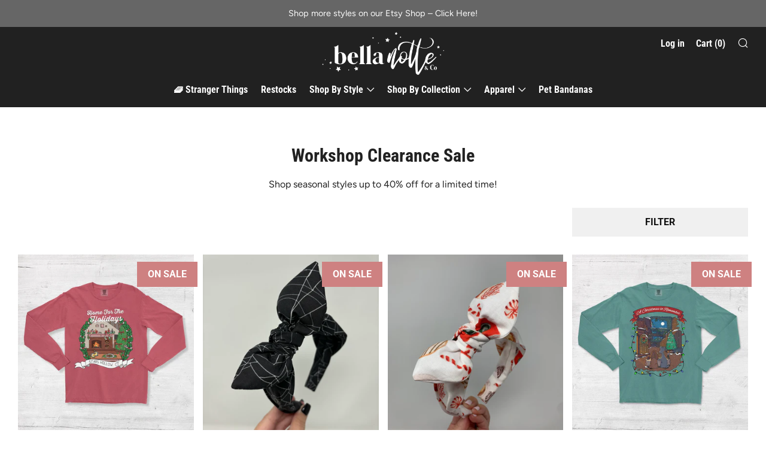

--- FILE ---
content_type: text/html; charset=utf-8
request_url: https://bellanotteandco.com/collections/workshop-clearance-sale
body_size: 54583
content:
<!doctype html>
<!--[if IE 8]><html class="no-js lt-ie9" lang="en"> <![endif]-->
<!--[if IE 9 ]><html class="ie9 no-js" lang="en"> <![endif]-->
<!--[if (gt IE 9)|!(IE)]><!--> <html class="no-js" lang="en"> <!--<![endif]-->
<head>
<link rel='preconnect dns-prefetch' href='https://api.config-security.com/' crossorigin />
<link rel='preconnect dns-prefetch' href='https://conf.config-security.com/' crossorigin />
<link rel='preconnect dns-prefetch' href='https://whale.camera/' crossorigin />
<script>
/* >> TriplePixel :: start*/
window.TriplePixelData={TripleName:"emporium-apparel.myshopify.com",ver:"2.12",plat:"SHOPIFY",isHeadless:false},function(W,H,A,L,E,_,B,N){function O(U,T,P,H,R){void 0===R&&(R=!1),H=new XMLHttpRequest,P?(H.open("POST",U,!0),H.setRequestHeader("Content-Type","text/plain")):H.open("GET",U,!0),H.send(JSON.stringify(P||{})),H.onreadystatechange=function(){4===H.readyState&&200===H.status?(R=H.responseText,U.includes(".txt")?eval(R):P||(N[B]=R)):(299<H.status||H.status<200)&&T&&!R&&(R=!0,O(U,T-1,P))}}if(N=window,!N[H+"sn"]){N[H+"sn"]=1,L=function(){return Date.now().toString(36)+"_"+Math.random().toString(36)};try{A.setItem(H,1+(0|A.getItem(H)||0)),(E=JSON.parse(A.getItem(H+"U")||"[]")).push({u:location.href,r:document.referrer,t:Date.now(),id:L()}),A.setItem(H+"U",JSON.stringify(E))}catch(e){}var i,m,p;A.getItem('"!nC`')||(_=A,A=N,A[H]||(E=A[H]=function(t,e,a){return void 0===a&&(a=[]),"State"==t?E.s:(W=L(),(E._q=E._q||[]).push([W,t,e].concat(a)),W)},E.s="Installed",E._q=[],E.ch=W,B="configSecurityConfModel",N[B]=1,O("https://conf.config-security.com/model",5),i=L(),m=A[atob("c2NyZWVu")],_.setItem("di_pmt_wt",i),p={id:i,action:"profile",avatar:_.getItem("auth-security_rand_salt_"),time:m[atob("d2lkdGg=")]+":"+m[atob("aGVpZ2h0")],host:A.TriplePixelData.TripleName,plat:A.TriplePixelData.plat,url:window.location.href,ref:document.referrer,ver:A.TriplePixelData.ver},O("https://api.config-security.com/event",5,p),O("https://whale.camera/live/dot.txt",5)))}}("","TriplePixel",localStorage);
/* << TriplePixel :: end*/
</script>
<link rel='preconnect dns-prefetch' href='https://triplewhale-pixel.web.app/' crossorigin />
<link rel='preconnect dns-prefetch' href='https://triplewhale-pixel.web.app/' crossorigin />
<script>
/* >> TriplePixel :: start*/
window.TriplePixelData={TripleName:"emporium-apparel.myshopify.com",ver:"1.9.0"},function(W,H,A,L,E,_,B,N){function O(U,T,P,H,R){void 0===R&&(R=!1),H=new XMLHttpRequest,P?(H.open("POST",U,!0),H.setRequestHeader("Content-Type","application/json")):H.open("GET",U,!0),H.send(JSON.stringify(P||{})),H.onreadystatechange=function(){4===H.readyState&&200===H.status?(R=H.responseText,U.includes(".txt")?eval(R):P||(N[B]=R)):(299<H.status||H.status<200)&&T&&!R&&(R=!0,O(U,T-1))}}if(N=window,!N[H+"sn"]){N[H+"sn"]=1;try{A.setItem(H,1+(0|A.getItem(H)||0)),(E=JSON.parse(A.getItem(H+"U")||"[]")).push(location.href),A.setItem(H+"U",JSON.stringify(E))}catch(e){}var i,m,p;A.getItem('"!nC`')||(_=A,A=N,A[H]||(L=function(){return Date.now().toString(36)+"_"+Math.random().toString(36)},E=A[H]=function(t,e){return"State"==t?E.s:(W=L(),(E._q=E._q||[]).push([W,t,e]),W)},E.s="Installed",E._q=[],E.ch=W,B="configSecurityConfModel",N[B]=1,O("//conf.config-security.com/model",5),i=L(),m=A[atob("c2NyZWVu")],_.setItem("di_pmt_wt",i),p={id:i,action:"profile",avatar:_.getItem("auth-security_rand_salt_"),time:m[atob("d2lkdGg=")]+":"+m[atob("aGVpZ2h0")],host:A.TriplePixelData.TripleName,url:window.location.href,ref:document.referrer,ver:window.TriplePixelData.ver},O("//api.config-security.com/",5,p),O("//triplewhale-pixel.web.app/dot1.9.txt",5)))}}("","TriplePixel",localStorage);
/* << TriplePixel :: end*/
</script>
	<script id="pandectes-rules">   /* PANDECTES-GDPR: DO NOT MODIFY AUTO GENERATED CODE OF THIS SCRIPT */      window.PandectesSettings = {"store":{"plan":"basic","theme":"Bella Notte v1.0 (5/30)","primaryLocale":"en","adminMode":false},"tsPublished":1686490383,"declaration":{"showPurpose":false,"showProvider":false,"showDateGenerated":false},"language":{"languageMode":"Single","fallbackLanguage":"en","languageDetection":"browser","languagesSupported":[]},"texts":{"managed":{"headerText":{"en":"We respect your privacy"},"consentText":{"en":"This website uses cookies to ensure you get the best experience."},"dismissButtonText":{"en":"Ok"},"linkText":{"en":"Learn more"},"imprintText":{"en":"Imprint"},"preferencesButtonText":{"en":"Preferences"},"allowButtonText":{"en":"Accept"},"denyButtonText":{"en":"Decline"},"leaveSiteButtonText":{"en":"Leave this site"},"cookiePolicyText":{"en":"Cookie policy"},"preferencesPopupTitleText":{"en":"Manage consent preferences"},"preferencesPopupIntroText":{"en":"We use cookies to optimize website functionality, analyze the performance, and provide personalized experience to you. Some cookies are essential to make the website operate and function correctly. Those cookies cannot be disabled. In this window you can manage your preference of cookies."},"preferencesPopupCloseButtonText":{"en":"Close"},"preferencesPopupAcceptAllButtonText":{"en":"Accept all"},"preferencesPopupRejectAllButtonText":{"en":"Reject all"},"preferencesPopupSaveButtonText":{"en":"Save preferences"},"accessSectionTitleText":{"en":"Data portability"},"accessSectionParagraphText":{"en":"You have the right to request access to your data at any time."},"rectificationSectionTitleText":{"en":"Data Rectification"},"rectificationSectionParagraphText":{"en":"You have the right to request your data to be updated whenever you think it is appropriate."},"erasureSectionTitleText":{"en":"Right to be forgotten"},"erasureSectionParagraphText":{"en":"You have the right to ask all your data to be erased. After that, you will no longer be able to access your account."},"declIntroText":{"en":"We use cookies to optimize website functionality, analyze the performance, and provide personalized experience to you. Some cookies are essential to make the website operate and function correctly. Those cookies cannot be disabled. In this window you can manage your preference of cookies."}},"categories":{"strictlyNecessaryCookiesTitleText":{"en":"Strictly necessary cookies"},"functionalityCookiesTitleText":{"en":"Functional cookies"},"performanceCookiesTitleText":{"en":"Performance cookies"},"targetingCookiesTitleText":{"en":"Targeting cookies"},"unclassifiedCookiesTitleText":{"en":"Unclassified cookies"},"strictlyNecessaryCookiesDescriptionText":{"en":"These cookies are essential in order to enable you to move around the website and use its features, such as accessing secure areas of the website. The website cannot function properly without these cookies."},"functionalityCookiesDescriptionText":{"en":"These cookies enable the site to provide enhanced functionality and personalisation. They may be set by us or by third party providers whose services we have added to our pages. If you do not allow these cookies then some or all of these services may not function properly."},"performanceCookiesDescriptionText":{"en":"These cookies enable us to monitor and improve the performance of our website. For example, they allow us to count visits, identify traffic sources and see which parts of the site are most popular."},"targetingCookiesDescriptionText":{"en":"These cookies may be set through our site by our advertising partners. They may be used by those companies to build a profile of your interests and show you relevant adverts on other sites.    They do not store directly personal information, but are based on uniquely identifying your browser and internet device. If you do not allow these cookies, you will experience less targeted advertising."},"unclassifiedCookiesDescriptionText":{"en":"Unclassified cookies are cookies that we are in the process of classifying, together with the providers of individual cookies."}},"auto":{"declName":{"en":"Name"},"declPath":{"en":"Path"},"declType":{"en":"Type"},"declDomain":{"en":"Domain"},"declPurpose":{"en":"Purpose"},"declProvider":{"en":"Provider"},"declRetention":{"en":"Retention"},"declFirstParty":{"en":"First-party"},"declThirdParty":{"en":"Third-party"},"declSeconds":{"en":"seconds"},"declMinutes":{"en":"minutes"},"declHours":{"en":"hours"},"declDays":{"en":"days"},"declMonths":{"en":"months"},"declYears":{"en":"years"},"declSession":{"en":"Session"},"cookiesDetailsText":{"en":"Cookies details"},"preferencesPopupAlwaysAllowedText":{"en":"Always allowed"},"submitButton":{"en":"Submit"},"submittingButton":{"en":"Submitting..."},"cancelButton":{"en":"Cancel"},"guestsSupportInfoText":{"en":"Please login with your customer account to further proceed."},"guestsSupportEmailPlaceholder":{"en":"E-mail address"},"guestsSupportEmailValidationError":{"en":"Email is not valid"},"guestsSupportEmailSuccessTitle":{"en":"Thank you for your request"},"guestsSupportEmailFailureTitle":{"en":"A problem occurred"},"guestsSupportEmailSuccessMessage":{"en":"If you are registered as a customer of this store, you will soon receive an email with instructions on how to proceed."},"guestsSupportEmailFailureMessage":{"en":"Your request was not submitted. Please try again and if problem persists, contact store owner for assistance."},"confirmationSuccessTitle":{"en":"Your request is verified"},"confirmationFailureTitle":{"en":"A problem occurred"},"confirmationSuccessMessage":{"en":"We will soon get back to you as to your request."},"confirmationFailureMessage":{"en":"Your request was not verified. Please try again and if problem persists, contact store owner for assistance"},"consentSectionTitleText":{"en":"Your cookie consent"},"consentSectionNoConsentText":{"en":"You have not consented to the cookies policy of this website."},"consentSectionConsentedText":{"en":"You consented to the cookies policy of this website on"},"consentStatus":{"en":"Consent preference"},"consentDate":{"en":"Consent date"},"consentId":{"en":"Consent ID"},"consentSectionChangeConsentActionText":{"en":"Change consent preference"},"accessSectionGDPRRequestsActionText":{"en":"Data subject requests"},"accessSectionAccountInfoActionText":{"en":"Personal data"},"accessSectionOrdersRecordsActionText":{"en":"Orders"},"accessSectionDownloadReportActionText":{"en":"Request export"},"rectificationCommentPlaceholder":{"en":"Describe what you want to be updated"},"rectificationCommentValidationError":{"en":"Comment is required"},"rectificationSectionEditAccountActionText":{"en":"Request an update"},"erasureSectionRequestDeletionActionText":{"en":"Request personal data deletion"}}},"library":{"previewMode":false,"fadeInTimeout":0,"defaultBlocked":7,"showLink":true,"showImprintLink":false,"enabled":true,"cookie":{"name":"_pandectes_gdpr","expiryDays":365,"secure":true},"dismissOnScroll":false,"dismissOnWindowClick":false,"dismissOnTimeout":false,"palette":{"popup":{"background":"#FAECEC","backgroundForCalculations":{"a":1,"b":236,"g":236,"r":250},"text":"#444444"},"button":{"background":"#6D888A","backgroundForCalculations":{"a":1,"b":138,"g":136,"r":109},"text":"#FAECEC","textForCalculation":{"a":1,"b":236,"g":236,"r":250},"border":"transparent"}},"content":{"href":"https://emporium-apparel.myshopify.com/policies/privacy-policy","imprintHref":"/","close":"&#10005;","target":"","logo":"<img class=\"cc-banner-logo\" height=\"40\" width=\"40\" src=\"https://cdn.shopify.com/s/files/1/2043/2825/t/15/assets/pandectes-logo.png?v=1669314839\" alt=\"Bella Notte & Co\" />"},"window":"<div role=\"dialog\" aria-live=\"polite\" aria-label=\"cookieconsent\" aria-describedby=\"cookieconsent:desc\" id=\"pandectes-banner\" class=\"cc-window-wrapper cc-bottom-wrapper\"><div class=\"pd-cookie-banner-window cc-window {{classes}}\"><!--googleoff: all-->{{children}}<!--googleon: all--></div></div>","compliance":{"opt-in":"<div class=\"cc-compliance cc-highlight\">{{allow}}</div>"},"type":"opt-in","layouts":{"basic":"{{logo}}{{messagelink}}{{compliance}}{{close}}"},"position":"bottom","theme":"classic","revokable":false,"animateRevokable":false,"revokableReset":false,"revokableLogoUrl":"https://cdn.shopify.com/s/files/1/2043/2825/t/15/assets/pandectes-reopen-logo.png?v=1669317709","revokablePlacement":"bottom-left","revokableMarginHorizontal":15,"revokableMarginVertical":15,"static":false,"autoAttach":true,"hasTransition":true,"blacklistPage":[""]},"geolocation":{"brOnly":true,"caOnly":false,"euOnly":true,"jpOnly":true,"thOnly":true,"canadaOnly":true,"globalVisibility":false},"dsr":{"guestsSupport":false,"accessSectionDownloadReportAuto":false},"banner":{"resetTs":1669314837,"extraCss":"        .cc-banner-logo {max-width: 24em!important;}    @media(min-width: 768px) {.cc-window.cc-floating{max-width: 24em!important;width: 24em!important;}}    .cc-message, .cc-header, .cc-logo {text-align: left}    .cc-window-wrapper{z-index: 2147483647;}    .cc-window{z-index: 2147483647;font-family: inherit;}    .cc-header{font-family: inherit;}    .pd-cp-ui{font-family: inherit; background-color: #FAECEC;color:#444444;}    .pd-cp-btn{background-color:#6D888A;color:#FAECEC!important;}    input + .pd-cp-preferences-slider{background-color: rgba(68, 68, 68, 0.3)}    .pd-cp-scrolling-section::-webkit-scrollbar{background-color: rgba(68, 68, 68, 0.3)}    input:checked + .pd-cp-preferences-slider{background-color: rgba(68, 68, 68, 1)}    .pd-cp-scrolling-section::-webkit-scrollbar-thumb {background-color: rgba(68, 68, 68, 1)}    .pd-cp-ui-close{color:#444444;}    .pd-cp-preferences-slider:before{background-color: #FAECEC}    .pd-cp-title:before {border-color: #444444!important}    .pd-cp-preferences-slider{background-color:#444444}    .pd-cp-toggle{color:#444444!important}    @media(max-width:699px) {.pd-cp-ui-close-top svg {fill: #444444}}    .pd-cp-toggle:hover,.pd-cp-toggle:visited,.pd-cp-toggle:active{color:#444444!important}    .pd-cookie-banner-window {box-shadow: 0 0 18px rgb(0 0 0 / 20%);}  ","customJavascript":null,"showPoweredBy":false,"isActive":true,"implicitSavePreferences":false,"cookieIcon":false,"blockBots":false,"showCookiesDetails":true,"cookiesBlockedByDefault":"7","hasTransition":true,"blockingPage":false,"showOnlyLandingPage":false,"leaveSiteUrl":"https://www.google.com","linkRespectStoreLang":false},"cookies":{"0":[{"name":"keep_alive","domain":"bellanotteandco.com","path":"/","provider":"Shopify","firstParty":true,"retention":"30 minute(s)","expires":30,"unit":"declMinutes","purpose":{"en":"Used in connection with buyer localization."}},{"name":"secure_customer_sig","domain":"bellanotteandco.com","path":"/","provider":"Shopify","firstParty":true,"retention":"1 year(s)","expires":1,"unit":"declYears","purpose":{"en":"Used in connection with customer login."}},{"name":"localization","domain":"bellanotteandco.com","path":"/","provider":"Shopify","firstParty":true,"retention":"1 year(s)","expires":1,"unit":"declYears","purpose":{"en":"Shopify store localization"}},{"name":"cart_currency","domain":"bellanotteandco.com","path":"/","provider":"Shopify","firstParty":true,"retention":"14 day(s)","expires":14,"unit":"declSession","purpose":{"en":"The cookie is necessary for the secure checkout and payment function on the website. This function is provided by shopify.com."}},{"name":"_tracking_consent","domain":".bellanotteandco.com","path":"/","provider":"Shopify","firstParty":true,"retention":"1 year(s)","expires":1,"unit":"declYears","purpose":{"en":"Tracking preferences."}},{"name":"shopify_pay_redirect","domain":"bellanotteandco.com","path":"/","provider":"Shopify","firstParty":true,"retention":"60 minute(s)","expires":60,"unit":"declMinutes","purpose":{"en":"The cookie is necessary for the secure checkout and payment function on the website. This function is provided by shopify.com."}},{"name":"_secure_session_id","domain":"bellanotteandco.com","path":"/","provider":"Shopify","firstParty":true,"retention":"24 hour(s)","expires":24,"unit":"declHours","purpose":{"en":"Used in connection with navigation through a storefront."}}],"1":[{"name":"_s","domain":".bellanotteandco.com","path":"/","provider":"Shopify","firstParty":true,"retention":"30 minute(s)","expires":30,"unit":"declMinutes","purpose":{"en":"Shopify analytics."}},{"name":"_orig_referrer","domain":".bellanotteandco.com","path":"/","provider":"Shopify","firstParty":true,"retention":"14 day(s)","expires":14,"unit":"declSession","purpose":{"en":"Tracks landing pages."}},{"name":"_shopify_y","domain":".bellanotteandco.com","path":"/","provider":"Shopify","firstParty":true,"retention":"1 year(s)","expires":1,"unit":"declYears","purpose":{"en":"Shopify analytics."}},{"name":"_shopify_sa_p","domain":".bellanotteandco.com","path":"/","provider":"Shopify","firstParty":true,"retention":"30 minute(s)","expires":30,"unit":"declMinutes","purpose":{"en":"Shopify analytics relating to marketing & referrals."}},{"name":"_y","domain":".bellanotteandco.com","path":"/","provider":"Shopify","firstParty":true,"retention":"1 year(s)","expires":1,"unit":"declYears","purpose":{"en":"Shopify analytics."}},{"name":"fsb_previous_pathname","domain":"bellanotteandco.com","path":"/","provider":"Hextom","firstParty":true,"retention":"Session","expires":0,"unit":"declSeconds","purpose":{"en":""}},{"name":"_landing_page","domain":".bellanotteandco.com","path":"/","provider":"Shopify","firstParty":true,"retention":"14 day(s)","expires":14,"unit":"declSession","purpose":{"en":"Tracks landing pages."}},{"name":"_shopify_sa_t","domain":".bellanotteandco.com","path":"/","provider":"Shopify","firstParty":true,"retention":"30 minute(s)","expires":30,"unit":"declMinutes","purpose":{"en":"Shopify analytics relating to marketing & referrals."}},{"name":"_shopify_s","domain":".bellanotteandco.com","path":"/","provider":"Shopify","firstParty":true,"retention":"30 minute(s)","expires":30,"unit":"declMinutes","purpose":{"en":"Shopify analytics."}}],"2":[{"name":"_ga","domain":".bellanotteandco.com","path":"/","provider":"Google","firstParty":true,"retention":"1 year(s)","expires":1,"unit":"declYears","purpose":{"en":"Cookie is set by Google Analytics with unknown functionality"}},{"name":"_gid","domain":".bellanotteandco.com","path":"/","provider":"Google","firstParty":true,"retention":"24 hour(s)","expires":24,"unit":"declHours","purpose":{"en":"Cookie is placed by Google Analytics to count and track pageviews."}},{"name":"_gat","domain":".bellanotteandco.com","path":"/","provider":"Google","firstParty":true,"retention":"51 second(s)","expires":51,"unit":"declSeconds","purpose":{"en":"Cookie is placed by Google Analytics to filter requests from bots."}}],"4":[{"name":"_fbp","domain":".bellanotteandco.com","path":"/","provider":"Facebook","firstParty":true,"retention":"90 day(s)","expires":90,"unit":"declSession","purpose":{"en":"Cookie is placed by Facebook to track visits across websites."}},{"name":"test_cookie","domain":".doubleclick.net","path":"/","provider":"Google","firstParty":false,"retention":"15 minute(s)","expires":15,"unit":"declMinutes","purpose":{"en":"To measure the visitors’ actions after they click through from an advert. Expires after each visit."}},{"name":"__kla_id","domain":"bellanotteandco.com","path":"/","provider":"Klaviyo","firstParty":true,"retention":"1 year(s)","expires":1,"unit":"declYears","purpose":{"en":"Tracks when someone clicks through a Klaviyo email to your website."}},{"name":"IDE","domain":".doubleclick.net","path":"/","provider":"Google","firstParty":false,"retention":"1 year(s)","expires":1,"unit":"declYears","purpose":{"en":"To measure the visitors’ actions after they click through from an advert. Expires after 1 year."}},{"name":"_gcl_au","domain":".bellanotteandco.com","path":"/","provider":"Google","firstParty":true,"retention":"90 day(s)","expires":90,"unit":"declSession","purpose":{"en":"Cookie is placed by Google Tag Manager to track conversions."}}],"8":[{"name":"_ps_session","domain":"bellanotteandco.com","path":"/","provider":"Unknown","firstParty":true,"retention":"24 hour(s)","expires":24,"unit":"declHours","purpose":{"en":""}},{"name":"_privy_DEEAFB03C2D32D81873D02D9","domain":".bellanotteandco.com","path":"/","provider":"Unknown","firstParty":true,"retention":"1 year(s)","expires":1,"unit":"declYears","purpose":{"en":""}}]},"blocker":{"isActive":false,"googleConsentMode":{"id":"","analyticsId":"","isActive":false,"adStorageCategory":4,"analyticsStorageCategory":2,"personalizationStorageCategory":1,"functionalityStorageCategory":1,"customEvent":true,"securityStorageCategory":0,"redactData":true,"urlPassthrough":false},"facebookPixel":{"id":"","isActive":false,"ldu":false},"rakuten":{"isActive":false,"cmp":false,"ccpa":false},"defaultBlocked":7,"patterns":{"whiteList":[],"blackList":{"1":[],"2":[],"4":[],"8":[]},"iframesWhiteList":[],"iframesBlackList":{"1":[],"2":[],"4":[],"8":[]},"beaconsWhiteList":[],"beaconsBlackList":{"1":[],"2":[],"4":[],"8":[]}}}}      !function(){"use strict";window.PandectesRules=window.PandectesRules||{},window.PandectesRules.manualBlacklist={1:[],2:[],4:[]},window.PandectesRules.blacklistedIFrames={1:[],2:[],4:[]},window.PandectesRules.blacklistedCss={1:[],2:[],4:[]},window.PandectesRules.blacklistedBeacons={1:[],2:[],4:[]};var e="javascript/blocked",t="_pandectes_gdpr";function n(e){return new RegExp(e.replace(/[/\\.+?$()]/g,"\\$&").replace("*","(.*)"))}var r=function(e){try{return JSON.parse(e)}catch(e){return!1}},a=function(e){var t=arguments.length>1&&void 0!==arguments[1]?arguments[1]:"log",n=new URLSearchParams(window.location.search);n.get("log")&&console[t]("PandectesRules: ".concat(e))};function i(e,t){var n=Object.keys(e);if(Object.getOwnPropertySymbols){var r=Object.getOwnPropertySymbols(e);t&&(r=r.filter((function(t){return Object.getOwnPropertyDescriptor(e,t).enumerable}))),n.push.apply(n,r)}return n}function s(e){for(var t=1;t<arguments.length;t++){var n=null!=arguments[t]?arguments[t]:{};t%2?i(Object(n),!0).forEach((function(t){o(e,t,n[t])})):Object.getOwnPropertyDescriptors?Object.defineProperties(e,Object.getOwnPropertyDescriptors(n)):i(Object(n)).forEach((function(t){Object.defineProperty(e,t,Object.getOwnPropertyDescriptor(n,t))}))}return e}function o(e,t,n){return t in e?Object.defineProperty(e,t,{value:n,enumerable:!0,configurable:!0,writable:!0}):e[t]=n,e}function c(e,t){return function(e){if(Array.isArray(e))return e}(e)||function(e,t){var n=null==e?null:"undefined"!=typeof Symbol&&e[Symbol.iterator]||e["@@iterator"];if(null==n)return;var r,a,i=[],s=!0,o=!1;try{for(n=n.call(e);!(s=(r=n.next()).done)&&(i.push(r.value),!t||i.length!==t);s=!0);}catch(e){o=!0,a=e}finally{try{s||null==n.return||n.return()}finally{if(o)throw a}}return i}(e,t)||u(e,t)||function(){throw new TypeError("Invalid attempt to destructure non-iterable instance.\nIn order to be iterable, non-array objects must have a [Symbol.iterator]() method.")}()}function l(e){return function(e){if(Array.isArray(e))return d(e)}(e)||function(e){if("undefined"!=typeof Symbol&&null!=e[Symbol.iterator]||null!=e["@@iterator"])return Array.from(e)}(e)||u(e)||function(){throw new TypeError("Invalid attempt to spread non-iterable instance.\nIn order to be iterable, non-array objects must have a [Symbol.iterator]() method.")}()}function u(e,t){if(e){if("string"==typeof e)return d(e,t);var n=Object.prototype.toString.call(e).slice(8,-1);return"Object"===n&&e.constructor&&(n=e.constructor.name),"Map"===n||"Set"===n?Array.from(e):"Arguments"===n||/^(?:Ui|I)nt(?:8|16|32)(?:Clamped)?Array$/.test(n)?d(e,t):void 0}}function d(e,t){(null==t||t>e.length)&&(t=e.length);for(var n=0,r=new Array(t);n<t;n++)r[n]=e[n];return r}var f="Pandectes"===window.navigator.userAgent;a("userAgent -> ".concat(window.navigator.userAgent.substring(0,50)));var p=function(){var e,n=arguments.length>0&&void 0!==arguments[0]?arguments[0]:t,a="; "+document.cookie,i=a.split("; "+n+"=");if(i.length<2)e={};else{var s=i.pop(),o=s.split(";");e=window.atob(o.shift())}var c=r(e);return!1!==c?c:e}(),g=window.PandectesSettings,y=g.banner.isActive,h=g.blocker.defaultBlocked,m=p&&null!==p.preferences&&void 0!==p.preferences?p.preferences:null,w=y?null===m?h:m:0,b={1:0==(1&w),2:0==(2&w),4:0==(4&w)},v=window.PandectesSettings.blocker.patterns,k=v.blackList,L=v.whiteList,S=v.iframesBlackList,P=v.iframesWhiteList,A=v.beaconsBlackList,C=v.beaconsWhiteList,_={blackList:[],whiteList:[],iframesBlackList:{1:[],2:[],4:[],8:[]},iframesWhiteList:[],beaconsBlackList:{1:[],2:[],4:[],8:[]},beaconsWhiteList:[]};[1,2,4].map((function(e){var t;b[e]||((t=_.blackList).push.apply(t,l(k[e].length?k[e].map(n):[])),_.iframesBlackList[e]=S[e].length?S[e].map(n):[],_.beaconsBlackList[e]=A[e].length?A[e].map(n):[])})),_.whiteList=L.length?L.map(n):[],_.iframesWhiteList=P.length?P.map(n):[],_.beaconsWhiteList=C.length?C.map(n):[];var B={scripts:[],iframes:{1:[],2:[],4:[]},beacons:{1:[],2:[],4:[]},css:{1:[],2:[],4:[]}},O=function(t,n){return t&&(!n||n!==e)&&(!_.blackList||_.blackList.some((function(e){return e.test(t)})))&&(!_.whiteList||_.whiteList.every((function(e){return!e.test(t)})))},E=function(e){var t=e.getAttribute("src");return _.blackList&&_.blackList.every((function(e){return!e.test(t)}))||_.whiteList&&_.whiteList.some((function(e){return e.test(t)}))},I=function(e,t){var n=_.iframesBlackList[t],r=_.iframesWhiteList;return e&&(!n||n.some((function(t){return t.test(e)})))&&(!r||r.every((function(t){return!t.test(e)})))},j=function(e,t){var n=_.beaconsBlackList[t],r=_.beaconsWhiteList;return e&&(!n||n.some((function(t){return t.test(e)})))&&(!r||r.every((function(t){return!t.test(e)})))},R=new MutationObserver((function(e){for(var t=0;t<e.length;t++)for(var n=e[t].addedNodes,r=0;r<n.length;r++){var a=n[r],i=a.dataset&&a.dataset.cookiecategory;if(1===a.nodeType&&"LINK"===a.tagName){var s=a.dataset&&a.dataset.href;if(s&&i)switch(i){case"functionality":case"C0001":B.css[1].push(s);break;case"performance":case"C0002":B.css[2].push(s);break;case"targeting":case"C0003":B.css[4].push(s)}}}})),T=new MutationObserver((function(t){for(var n=0;n<t.length;n++)for(var r=t[n].addedNodes,a=function(t){var n=r[t],a=n.src||n.dataset&&n.dataset.src,i=n.dataset&&n.dataset.cookiecategory;if(1===n.nodeType&&"IFRAME"===n.tagName){if(a){var s=!1;I(a,1)||"functionality"===i||"C0001"===i?(s=!0,B.iframes[1].push(a)):I(a,2)||"performance"===i||"C0002"===i?(s=!0,B.iframes[2].push(a)):(I(a,4)||"targeting"===i||"C0003"===i)&&(s=!0,B.iframes[4].push(a)),s&&(n.removeAttribute("src"),n.setAttribute("data-src",a))}}else if(1===n.nodeType&&"IMG"===n.tagName){if(a){var o=!1;j(a,1)?(o=!0,B.beacons[1].push(a)):j(a,2)?(o=!0,B.beacons[2].push(a)):j(a,4)&&(o=!0,B.beacons[4].push(a)),o&&(n.removeAttribute("src"),n.setAttribute("data-src",a))}}else if(1===n.nodeType&&"LINK"===n.tagName){var c=n.dataset&&n.dataset.href;if(c&&i)switch(i){case"functionality":case"C0001":B.css[1].push(c);break;case"performance":case"C0002":B.css[2].push(c);break;case"targeting":case"C0003":B.css[4].push(c)}}else if(1===n.nodeType&&"SCRIPT"===n.tagName){var l=n.type,u=!1;if(O(a,l))u=!0;else if(a&&i)switch(i){case"functionality":case"C0001":u=!0,window.PandectesRules.manualBlacklist[1].push(a);break;case"performance":case"C0002":u=!0,window.PandectesRules.manualBlacklist[2].push(a);break;case"targeting":case"C0003":u=!0,window.PandectesRules.manualBlacklist[4].push(a)}if(u){B.scripts.push([n,l]),n.type=e;n.addEventListener("beforescriptexecute",(function t(r){n.getAttribute("type")===e&&r.preventDefault(),n.removeEventListener("beforescriptexecute",t)})),n.parentElement&&n.parentElement.removeChild(n)}}},i=0;i<r.length;i++)a(i)})),x=document.createElement,N={src:Object.getOwnPropertyDescriptor(HTMLScriptElement.prototype,"src"),type:Object.getOwnPropertyDescriptor(HTMLScriptElement.prototype,"type")};window.PandectesRules.unblockCss=function(e){var t=B.css[e]||[];t.length&&a("Unblocking CSS for ".concat(e)),t.forEach((function(e){var t=document.querySelector('link[data-href^="'.concat(e,'"]'));t.removeAttribute("data-href"),t.href=e})),B.css[e]=[]},window.PandectesRules.unblockIFrames=function(e){var t=B.iframes[e]||[];t.length&&a("Unblocking IFrames for ".concat(e)),_.iframesBlackList[e]=[],t.forEach((function(e){var t=document.querySelector('iframe[data-src^="'.concat(e,'"]'));t.removeAttribute("data-src"),t.src=e})),B.iframes[e]=[]},window.PandectesRules.unblockBeacons=function(e){var t=B.beacons[e]||[];t.length&&a("Unblocking Beacons for ".concat(e)),_.beaconsBlackList[e]=[],t.forEach((function(e){var t=document.querySelector('img[data-src^="'.concat(e,'"]'));t.removeAttribute("data-src"),t.src=e})),B.beacons[e]=[]},window.PandectesRules.unblock=function(t){t.length<1?(_.blackList=[],_.whiteList=[],_.iframesBlackList=[],_.iframesWhiteList=[]):(_.blackList&&(_.blackList=_.blackList.filter((function(e){return t.every((function(t){return"string"==typeof t?!e.test(t):t instanceof RegExp?e.toString()!==t.toString():void 0}))}))),_.whiteList&&(_.whiteList=[].concat(l(_.whiteList),l(t.map((function(e){if("string"==typeof e){var t=".*"+n(e)+".*";if(_.whiteList.every((function(e){return e.toString()!==t.toString()})))return new RegExp(t)}else if(e instanceof RegExp&&_.whiteList.every((function(t){return t.toString()!==e.toString()})))return e;return null})).filter(Boolean)))));for(var r=document.querySelectorAll('script[type="'.concat(e,'"]')),i=0;i<r.length;i++){var s=r[i];E(s)&&(B.scripts.push([s,"application/javascript"]),s.parentElement.removeChild(s))}var o=0;l(B.scripts).forEach((function(e,t){var n=c(e,2),r=n[0],a=n[1];if(E(r)){for(var i=document.createElement("script"),s=0;s<r.attributes.length;s++){var l=r.attributes[s];"src"!==l.name&&"type"!==l.name&&i.setAttribute(l.name,r.attributes[s].value)}i.setAttribute("src",r.src),i.setAttribute("type",a||"application/javascript"),document.head.appendChild(i),B.scripts.splice(t-o,1),o++}})),0==_.blackList.length&&0===_.iframesBlackList[1].length&&0===_.iframesBlackList[2].length&&0===_.iframesBlackList[4].length&&0===_.beaconsBlackList[1].length&&0===_.beaconsBlackList[2].length&&0===_.beaconsBlackList[4].length&&(a("Disconnecting observers"),T.disconnect(),R.disconnect())};var M,D,W=window.PandectesSettings.store.adminMode,F=window.PandectesSettings.blocker;M=function(){!function(){var e=window.Shopify.trackingConsent;try{var t=W&&!window.Shopify.AdminBarInjector,n={preferences:0==(1&w)||f||t,analytics:0==(2&w)||f||t,marketing:0==(4&w)||f||t};e.firstPartyMarketingAllowed()===n.marketing&&e.analyticsProcessingAllowed()===n.analytics&&e.preferencesProcessingAllowed()===n.preferences||e.setTrackingConsent(n,(function(e){e&&e.error?a("Shopify.customerPrivacy API - failed to setTrackingConsent"):a("Shopify.customerPrivacy API - setTrackingConsent(".concat(JSON.stringify(n),")"))}))}catch(e){a("Shopify.customerPrivacy API - exception")}}(),function(){var e=window.Shopify.trackingConsent,t=e.currentVisitorConsent();if(F.gpcIsActive&&"CCPA"===e.getRegulation()&&"no"===t.gpc&&"yes"!==t.sale_of_data){var n={sale_of_data:!1};e.setTrackingConsent(n,(function(e){e&&e.error?a("Shopify.customerPrivacy API - failed to setTrackingConsent({".concat(JSON.stringify(n),")")):a("Shopify.customerPrivacy API - setTrackingConsent(".concat(JSON.stringify(n),")"))}))}}()},D=null,window.Shopify&&window.Shopify.loadFeatures&&window.Shopify.trackingConsent?M():D=setInterval((function(){window.Shopify&&window.Shopify.loadFeatures&&(clearInterval(D),window.Shopify.loadFeatures([{name:"consent-tracking-api",version:"0.1"}],(function(e){e?a("Shopify.customerPrivacy API - failed to load"):(a("Shopify.customerPrivacy API - loaded"),M())})))}),10);var z=window.PandectesSettings,U=z.banner.isActive,q=z.blocker.googleConsentMode,J=q.isActive,H=q.customEvent,$=q.redactData,G=q.urlPassthrough,K=q.adStorageCategory,V=q.analyticsStorageCategory,Y=q.functionalityStorageCategory,Q=q.personalizationStorageCategory,X=q.securityStorageCategory;function Z(){window.dataLayer.push(arguments)}window.dataLayer=window.dataLayer||[];var ee,te,ne={hasInitialized:!1,ads_data_redaction:!1,url_passthrough:!1,storage:{ad_storage:"granted",analytics_storage:"granted",functionality_storage:"granted",personalization_storage:"granted",security_storage:"granted",wait_for_update:500}};if(U&&J){var re=0==(w&K)?"granted":"denied",ae=0==(w&V)?"granted":"denied",ie=0==(w&Y)?"granted":"denied",se=0==(w&Q)?"granted":"denied",oe=0==(w&X)?"granted":"denied";ne.hasInitialized=!0,ne.ads_data_redaction="denied"===re&&$,ne.url_passthrough=G,ne.storage.ad_storage=re,ne.storage.analytics_storage=ae,ne.storage.functionality_storage=ie,ne.storage.personalization_storage=se,ne.storage.security_storage=oe,ne.ads_data_redaction&&Z("set","ads_data_redaction",ne.ads_data_redaction),ne.url_passthrough&&Z("set","url_passthrough",ne.url_passthrough),Z("consent","default",ne.storage),H&&(te=7===(ee=w)?"deny":0===ee?"allow":"mixed",window.dataLayer.push({event:"Pandectes_Consent_Update",pandectes_status:te,pandectes_categories:{C0000:"allow",C0001:b[1]?"allow":"deny",C0002:b[2]?"allow":"deny",C0003:b[4]?"allow":"deny"}})),a("Google consent mode initialized")}window.PandectesRules.gcm=ne;var ce=window.PandectesSettings,le=ce.banner.isActive,ue=ce.blocker.isActive;a("Blocker -> "+(ue?"Active":"Inactive")),a("Banner -> "+(le?"Active":"Inactive")),a("ActualPrefs -> "+w);var de=null===m&&/\/checkouts\//.test(window.location.pathname);0!==w&&!1===f&&ue&&!de?(a("Blocker will execute"),document.createElement=function(){for(var t=arguments.length,n=new Array(t),r=0;r<t;r++)n[r]=arguments[r];if("script"!==n[0].toLowerCase())return x.bind?x.bind(document).apply(void 0,n):x;var a=x.bind(document).apply(void 0,n);try{Object.defineProperties(a,{src:s(s({},N.src),{},{set:function(t){O(t,a.type)&&N.type.set.call(this,e),N.src.set.call(this,t)}}),type:s(s({},N.type),{},{get:function(){var t=N.type.get.call(this);return t===e||O(this.src,t)?null:t},set:function(t){var n=O(a.src,a.type)?e:t;N.type.set.call(this,n)}})}),a.setAttribute=function(t,n){if("type"===t){var r=O(a.src,a.type)?e:n;N.type.set.call(a,r)}else"src"===t?(O(n,a.type)&&N.type.set.call(a,e),N.src.set.call(a,n)):HTMLScriptElement.prototype.setAttribute.call(a,t,n)}}catch(e){console.warn("Yett: unable to prevent script execution for script src ",a.src,".\n",'A likely cause would be because you are using a third-party browser extension that monkey patches the "document.createElement" function.')}return a},T.observe(document.documentElement,{childList:!0,subtree:!0}),R.observe(document.documentElement,{childList:!0,subtree:!0})):a("Blocker will not execute")}();
</script>
<!-- Google tag (gtag.js) -->
<script async src="https://www.googletagmanager.com/gtag/js?id=G-8M5G9L1CHP"></script>
<script>
  window.dataLayer = window.dataLayer || [];
  function gtag(){dataLayer.push(arguments);}
  gtag('js', new Date());

  gtag('config', 'G-8M5G9L1CHP');
</script>

  	<meta charset="utf-8">
  	<meta http-equiv="X-UA-Compatible" content="IE=edge,chrome=1">
  	<meta name="viewport" content="width=device-width, initial-scale=1.0, height=device-height, minimum-scale=1.0, user-scalable=0">
  	<meta name="theme-color" content="#ce8181">
  	<link rel="canonical" href="https://bellanotteandco.com/collections/workshop-clearance-sale">

	<!-- Network optimisations -->
<link rel="preload" as="style" href="//bellanotteandco.com/cdn/shop/t/15/assets/theme-critical.scss.css?v=6278939286770996851759259481"><link rel="preconnect" href="//cdn.shopify.com" crossorigin>
<link rel="preconnect" href="//fonts.shopifycdn.com" crossorigin>
<link rel="preconnect" href="//v.shopify.com" crossorigin>
<link rel="preconnect" href="//ajax.googleapis.com" crossorigin>
<link rel="preconnect" href="//s.ytimg.com" crossorigin>
<link rel="preconnect" href="//www.youtube.com" crossorigin>
<link rel="dns-prefetch" href="//productreviews.shopifycdn.com">
<link rel="dns-prefetch" href="//maps.googleapis.com">
<link rel="dns-prefetch" href="//maps.gstatic.com">

  	
	    <link rel="shortcut icon" href="//bellanotteandco.com/cdn/shop/files/bow_2_32x32.png?v=1614299117" type="image/png">
	

  	<!-- Title and description ================================================== -->
  	<title>
  	Workshop Clearance Sale &ndash; Bella Notte &amp; Co
  	</title>
  	
  		<meta name="description" content="Shop seasonal styles up to 40% off for a limited time!">
  	

  	<!-- /snippets/social-meta-tags.liquid -->




<meta property="og:site_name" content="Bella Notte &amp; Co">
<meta property="og:url" content="https://bellanotteandco.com/collections/workshop-clearance-sale">
<meta property="og:title" content="Workshop Clearance Sale">
<meta property="og:type" content="product.group">
<meta property="og:description" content="Shop seasonal styles up to 40% off for a limited time!">





<meta name="twitter:card" content="summary_large_image">
<meta name="twitter:title" content="Workshop Clearance Sale">
<meta name="twitter:description" content="Shop seasonal styles up to 40% off for a limited time!">


  	<!-- JS before CSSOM =================================================== -->
  	<script type="text/javascript">
		theme = {};
		theme.t = {};
		theme.map = {};
		theme.cart_ajax = true;
	</script>
  	<script src="//bellanotteandco.com/cdn/shop/t/15/assets/lazysizes.min.js?v=9040863095426301011588260492"></script>
  	<script src="//bellanotteandco.com/cdn/shop/t/15/assets/vendor.min.js?v=104523061677158499741588260501" defer="defer"></script>
  	<script src="//bellanotteandco.com/cdn/shop/t/15/assets/ajax-cart.min.js?v=2032561716360336091588260516" defer="defer"></script>

  	<!-- CSS ================================================== -->
	<style>@font-face {
  font-family: Figtree;
  font-weight: 400;
  font-style: normal;
  font-display: swap;
  src: url("//bellanotteandco.com/cdn/fonts/figtree/figtree_n4.3c0838aba1701047e60be6a99a1b0a40ce9b8419.woff2") format("woff2"),
       url("//bellanotteandco.com/cdn/fonts/figtree/figtree_n4.c0575d1db21fc3821f17fd6617d3dee552312137.woff") format("woff");
}

@font-face {
  font-family: "Roboto Condensed";
  font-weight: 700;
  font-style: normal;
  font-display: swap;
  src: url("//bellanotteandco.com/cdn/fonts/roboto_condensed/robotocondensed_n7.0c73a613503672be244d2f29ab6ddd3fc3cc69ae.woff2") format("woff2"),
       url("//bellanotteandco.com/cdn/fonts/roboto_condensed/robotocondensed_n7.ef6ece86ba55f49c27c4904a493c283a40f3a66e.woff") format("woff");
}

@font-face {
  font-family: "Roboto Condensed";
  font-weight: 700;
  font-style: normal;
  font-display: swap;
  src: url("//bellanotteandco.com/cdn/fonts/roboto_condensed/robotocondensed_n7.0c73a613503672be244d2f29ab6ddd3fc3cc69ae.woff2") format("woff2"),
       url("//bellanotteandco.com/cdn/fonts/roboto_condensed/robotocondensed_n7.ef6ece86ba55f49c27c4904a493c283a40f3a66e.woff") format("woff");
}

@font-face {
  font-family: Roboto;
  font-weight: 700;
  font-style: normal;
  font-display: swap;
  src: url("//bellanotteandco.com/cdn/fonts/roboto/roboto_n7.f38007a10afbbde8976c4056bfe890710d51dec2.woff2") format("woff2"),
       url("//bellanotteandco.com/cdn/fonts/roboto/roboto_n7.94bfdd3e80c7be00e128703d245c207769d763f9.woff") format("woff");
}

@font-face {
  font-family: Figtree;
  font-weight: 700;
  font-style: normal;
  font-display: swap;
  src: url("//bellanotteandco.com/cdn/fonts/figtree/figtree_n7.2fd9bfe01586148e644724096c9d75e8c7a90e55.woff2") format("woff2"),
       url("//bellanotteandco.com/cdn/fonts/figtree/figtree_n7.ea05de92d862f9594794ab281c4c3a67501ef5fc.woff") format("woff");
}

@font-face {
  font-family: Figtree;
  font-weight: 400;
  font-style: italic;
  font-display: swap;
  src: url("//bellanotteandco.com/cdn/fonts/figtree/figtree_i4.89f7a4275c064845c304a4cf8a4a586060656db2.woff2") format("woff2"),
       url("//bellanotteandco.com/cdn/fonts/figtree/figtree_i4.6f955aaaafc55a22ffc1f32ecf3756859a5ad3e2.woff") format("woff");
}

@font-face {
  font-family: Figtree;
  font-weight: 700;
  font-style: italic;
  font-display: swap;
  src: url("//bellanotteandco.com/cdn/fonts/figtree/figtree_i7.06add7096a6f2ab742e09ec7e498115904eda1fe.woff2") format("woff2"),
       url("//bellanotteandco.com/cdn/fonts/figtree/figtree_i7.ee584b5fcaccdbb5518c0228158941f8df81b101.woff") format("woff");
}

</style>

<link rel="stylesheet" href="//bellanotteandco.com/cdn/shop/t/15/assets/theme-critical.scss.css?v=6278939286770996851759259481">

<link rel="preload" href="//bellanotteandco.com/cdn/shop/t/15/assets/theme.scss.css?v=153545285113928491001759259481" as="style" onload="this.onload=null;this.rel='stylesheet'">
<noscript><link rel="stylesheet" href="//bellanotteandco.com/cdn/shop/t/15/assets/theme.scss.css?v=153545285113928491001759259481"></noscript>
<script>
	/*! loadCSS rel=preload polyfill. [c]2017 Filament Group, Inc. MIT License */
	(function(w){"use strict";if(!w.loadCSS){w.loadCSS=function(){}}var rp=loadCSS.relpreload={};rp.support=(function(){var ret;try{ret=w.document.createElement("link").relList.supports("preload")}catch(e){ret=false}return function(){return ret}})();rp.bindMediaToggle=function(link){var finalMedia=link.media||"all";function enableStylesheet(){if(link.addEventListener){link.removeEventListener("load",enableStylesheet)}else if(link.attachEvent){link.detachEvent("onload",enableStylesheet)}link.setAttribute("onload",null);link.media=finalMedia}if(link.addEventListener){link.addEventListener("load",enableStylesheet)}else if(link.attachEvent){link.attachEvent("onload",enableStylesheet)}setTimeout(function(){link.rel="stylesheet";link.media="only x"});setTimeout(enableStylesheet,3000)};rp.poly=function(){if(rp.support()){return}var links=w.document.getElementsByTagName("link");for(var i=0;i<links.length;i+=1){var link=links[i];if(link.rel==="preload"&&link.getAttribute("as")==="style"&&!link.getAttribute("data-loadcss")){link.setAttribute("data-loadcss",true);rp.bindMediaToggle(link)}}};if(!rp.support()){rp.poly();var run=w.setInterval(rp.poly,500);if(w.addEventListener){w.addEventListener("load",function(){rp.poly();w.clearInterval(run)})}else if(w.attachEvent){w.attachEvent("onload",function(){rp.poly();w.clearInterval(run)})}}if(typeof exports!=="undefined"){exports.loadCSS=loadCSS}else{w.loadCSS=loadCSS}}(typeof global!=="undefined"?global:this));
</script>

	<!-- JS after CSSOM=================================================== -->
  	<script src="//bellanotteandco.com/cdn/shop/t/15/assets/theme.min.js?v=27137248994557109581588260505" defer="defer"></script>
  	<script src="//bellanotteandco.com/cdn/shop/t/15/assets/custom.js?v=136140633145177300041590898475" defer="defer"></script>

  	
  	

	<!-- Header hook for plugins ================================================== -->
  	<script>window.performance && window.performance.mark && window.performance.mark('shopify.content_for_header.start');</script><meta name="google-site-verification" content="sWoMbH1zxtOjf7bmpLXfTdA68xlgXgU5d0nkLQKEhuQ">
<meta name="google-site-verification" content="llNopCs2DTLqgkeRZIE-jxq5M0UK9KZA4Wl2wIaLYF0">
<meta name="google-site-verification" content="-JRacHIM_vFqkO85tBa1Ga0dvxD3EhNFvziuREwhsOY">
<meta id="shopify-digital-wallet" name="shopify-digital-wallet" content="/20432825/digital_wallets/dialog">
<meta name="shopify-checkout-api-token" content="a8786ab5f9ddf10363567576ca71c3c9">
<meta id="in-context-paypal-metadata" data-shop-id="20432825" data-venmo-supported="false" data-environment="production" data-locale="en_US" data-paypal-v4="true" data-currency="USD">
<link rel="alternate" type="application/atom+xml" title="Feed" href="/collections/workshop-clearance-sale.atom" />
<link rel="alternate" type="application/json+oembed" href="https://bellanotteandco.com/collections/workshop-clearance-sale.oembed">
<script async="async" src="/checkouts/internal/preloads.js?locale=en-US"></script>
<link rel="preconnect" href="https://shop.app" crossorigin="anonymous">
<script async="async" src="https://shop.app/checkouts/internal/preloads.js?locale=en-US&shop_id=20432825" crossorigin="anonymous"></script>
<script id="apple-pay-shop-capabilities" type="application/json">{"shopId":20432825,"countryCode":"US","currencyCode":"USD","merchantCapabilities":["supports3DS"],"merchantId":"gid:\/\/shopify\/Shop\/20432825","merchantName":"Bella Notte \u0026 Co","requiredBillingContactFields":["postalAddress","email"],"requiredShippingContactFields":["postalAddress","email"],"shippingType":"shipping","supportedNetworks":["visa","masterCard","amex","discover","elo","jcb"],"total":{"type":"pending","label":"Bella Notte \u0026 Co","amount":"1.00"},"shopifyPaymentsEnabled":true,"supportsSubscriptions":true}</script>
<script id="shopify-features" type="application/json">{"accessToken":"a8786ab5f9ddf10363567576ca71c3c9","betas":["rich-media-storefront-analytics"],"domain":"bellanotteandco.com","predictiveSearch":true,"shopId":20432825,"locale":"en"}</script>
<script>var Shopify = Shopify || {};
Shopify.shop = "emporium-apparel.myshopify.com";
Shopify.locale = "en";
Shopify.currency = {"active":"USD","rate":"1.0"};
Shopify.country = "US";
Shopify.theme = {"name":"Bella Notte v1.0 (5\/30)","id":81934221390,"schema_name":"Venue","schema_version":"4.6.2","theme_store_id":836,"role":"main"};
Shopify.theme.handle = "null";
Shopify.theme.style = {"id":null,"handle":null};
Shopify.cdnHost = "bellanotteandco.com/cdn";
Shopify.routes = Shopify.routes || {};
Shopify.routes.root = "/";</script>
<script type="module">!function(o){(o.Shopify=o.Shopify||{}).modules=!0}(window);</script>
<script>!function(o){function n(){var o=[];function n(){o.push(Array.prototype.slice.apply(arguments))}return n.q=o,n}var t=o.Shopify=o.Shopify||{};t.loadFeatures=n(),t.autoloadFeatures=n()}(window);</script>
<script>
  window.ShopifyPay = window.ShopifyPay || {};
  window.ShopifyPay.apiHost = "shop.app\/pay";
  window.ShopifyPay.redirectState = null;
</script>
<script id="shop-js-analytics" type="application/json">{"pageType":"collection"}</script>
<script defer="defer" async type="module" src="//bellanotteandco.com/cdn/shopifycloud/shop-js/modules/v2/client.init-shop-cart-sync_BT-GjEfc.en.esm.js"></script>
<script defer="defer" async type="module" src="//bellanotteandco.com/cdn/shopifycloud/shop-js/modules/v2/chunk.common_D58fp_Oc.esm.js"></script>
<script defer="defer" async type="module" src="//bellanotteandco.com/cdn/shopifycloud/shop-js/modules/v2/chunk.modal_xMitdFEc.esm.js"></script>
<script type="module">
  await import("//bellanotteandco.com/cdn/shopifycloud/shop-js/modules/v2/client.init-shop-cart-sync_BT-GjEfc.en.esm.js");
await import("//bellanotteandco.com/cdn/shopifycloud/shop-js/modules/v2/chunk.common_D58fp_Oc.esm.js");
await import("//bellanotteandco.com/cdn/shopifycloud/shop-js/modules/v2/chunk.modal_xMitdFEc.esm.js");

  window.Shopify.SignInWithShop?.initShopCartSync?.({"fedCMEnabled":true,"windoidEnabled":true});

</script>
<script>
  window.Shopify = window.Shopify || {};
  if (!window.Shopify.featureAssets) window.Shopify.featureAssets = {};
  window.Shopify.featureAssets['shop-js'] = {"shop-cart-sync":["modules/v2/client.shop-cart-sync_DZOKe7Ll.en.esm.js","modules/v2/chunk.common_D58fp_Oc.esm.js","modules/v2/chunk.modal_xMitdFEc.esm.js"],"init-fed-cm":["modules/v2/client.init-fed-cm_B6oLuCjv.en.esm.js","modules/v2/chunk.common_D58fp_Oc.esm.js","modules/v2/chunk.modal_xMitdFEc.esm.js"],"shop-cash-offers":["modules/v2/client.shop-cash-offers_D2sdYoxE.en.esm.js","modules/v2/chunk.common_D58fp_Oc.esm.js","modules/v2/chunk.modal_xMitdFEc.esm.js"],"shop-login-button":["modules/v2/client.shop-login-button_QeVjl5Y3.en.esm.js","modules/v2/chunk.common_D58fp_Oc.esm.js","modules/v2/chunk.modal_xMitdFEc.esm.js"],"pay-button":["modules/v2/client.pay-button_DXTOsIq6.en.esm.js","modules/v2/chunk.common_D58fp_Oc.esm.js","modules/v2/chunk.modal_xMitdFEc.esm.js"],"shop-button":["modules/v2/client.shop-button_DQZHx9pm.en.esm.js","modules/v2/chunk.common_D58fp_Oc.esm.js","modules/v2/chunk.modal_xMitdFEc.esm.js"],"avatar":["modules/v2/client.avatar_BTnouDA3.en.esm.js"],"init-windoid":["modules/v2/client.init-windoid_CR1B-cfM.en.esm.js","modules/v2/chunk.common_D58fp_Oc.esm.js","modules/v2/chunk.modal_xMitdFEc.esm.js"],"init-shop-for-new-customer-accounts":["modules/v2/client.init-shop-for-new-customer-accounts_C_vY_xzh.en.esm.js","modules/v2/client.shop-login-button_QeVjl5Y3.en.esm.js","modules/v2/chunk.common_D58fp_Oc.esm.js","modules/v2/chunk.modal_xMitdFEc.esm.js"],"init-shop-email-lookup-coordinator":["modules/v2/client.init-shop-email-lookup-coordinator_BI7n9ZSv.en.esm.js","modules/v2/chunk.common_D58fp_Oc.esm.js","modules/v2/chunk.modal_xMitdFEc.esm.js"],"init-shop-cart-sync":["modules/v2/client.init-shop-cart-sync_BT-GjEfc.en.esm.js","modules/v2/chunk.common_D58fp_Oc.esm.js","modules/v2/chunk.modal_xMitdFEc.esm.js"],"shop-toast-manager":["modules/v2/client.shop-toast-manager_DiYdP3xc.en.esm.js","modules/v2/chunk.common_D58fp_Oc.esm.js","modules/v2/chunk.modal_xMitdFEc.esm.js"],"init-customer-accounts":["modules/v2/client.init-customer-accounts_D9ZNqS-Q.en.esm.js","modules/v2/client.shop-login-button_QeVjl5Y3.en.esm.js","modules/v2/chunk.common_D58fp_Oc.esm.js","modules/v2/chunk.modal_xMitdFEc.esm.js"],"init-customer-accounts-sign-up":["modules/v2/client.init-customer-accounts-sign-up_iGw4briv.en.esm.js","modules/v2/client.shop-login-button_QeVjl5Y3.en.esm.js","modules/v2/chunk.common_D58fp_Oc.esm.js","modules/v2/chunk.modal_xMitdFEc.esm.js"],"shop-follow-button":["modules/v2/client.shop-follow-button_CqMgW2wH.en.esm.js","modules/v2/chunk.common_D58fp_Oc.esm.js","modules/v2/chunk.modal_xMitdFEc.esm.js"],"checkout-modal":["modules/v2/client.checkout-modal_xHeaAweL.en.esm.js","modules/v2/chunk.common_D58fp_Oc.esm.js","modules/v2/chunk.modal_xMitdFEc.esm.js"],"shop-login":["modules/v2/client.shop-login_D91U-Q7h.en.esm.js","modules/v2/chunk.common_D58fp_Oc.esm.js","modules/v2/chunk.modal_xMitdFEc.esm.js"],"lead-capture":["modules/v2/client.lead-capture_BJmE1dJe.en.esm.js","modules/v2/chunk.common_D58fp_Oc.esm.js","modules/v2/chunk.modal_xMitdFEc.esm.js"],"payment-terms":["modules/v2/client.payment-terms_Ci9AEqFq.en.esm.js","modules/v2/chunk.common_D58fp_Oc.esm.js","modules/v2/chunk.modal_xMitdFEc.esm.js"]};
</script>
<script>(function() {
  var isLoaded = false;
  function asyncLoad() {
    if (isLoaded) return;
    isLoaded = true;
    var urls = ["https:\/\/cdn-stamped-io.azureedge.net\/files\/widget.min.js?shop=emporium-apparel.myshopify.com","https:\/\/cdn1.stamped.io\/files\/widget.min.js?shop=emporium-apparel.myshopify.com","https:\/\/accessibly.apps.onthemapmarketing.com\/public\/widget\/run.js?shop=emporium-apparel.myshopify.com","\/\/cdn.shopify.com\/proxy\/0decb8f338741ed1c7035d30d57d909c629cf653154f7089c4d00bb27cec1ddc\/s.pandect.es\/scripts\/pandectes-core.js?shop=emporium-apparel.myshopify.com\u0026sp-cache-control=cHVibGljLCBtYXgtYWdlPTkwMA","\/\/cdn.shopify.com\/proxy\/56421b5ba53f8870a75c32196f998dfe50774e5246b7cdc50452d92e6c7916a3\/static.cdn.printful.com\/static\/js\/external\/shopify-product-customizer.js?v=0.28\u0026shop=emporium-apparel.myshopify.com\u0026sp-cache-control=cHVibGljLCBtYXgtYWdlPTkwMA","https:\/\/cdn.hextom.com\/js\/freeshippingbar.js?shop=emporium-apparel.myshopify.com","https:\/\/sdk.postscript.io\/sdk-script-loader.bundle.js?shopId=194662\u0026shop=emporium-apparel.myshopify.com"];
    for (var i = 0; i < urls.length; i++) {
      var s = document.createElement('script');
      s.type = 'text/javascript';
      s.async = true;
      s.src = urls[i];
      var x = document.getElementsByTagName('script')[0];
      x.parentNode.insertBefore(s, x);
    }
  };
  if(window.attachEvent) {
    window.attachEvent('onload', asyncLoad);
  } else {
    window.addEventListener('load', asyncLoad, false);
  }
})();</script>
<script id="__st">var __st={"a":20432825,"offset":-18000,"reqid":"ddc5adff-c946-44fb-b2a5-370fa7c67cb4-1769120899","pageurl":"bellanotteandco.com\/collections\/workshop-clearance-sale","u":"dd0a3263a17c","p":"collection","rtyp":"collection","rid":431519138077};</script>
<script>window.ShopifyPaypalV4VisibilityTracking = true;</script>
<script id="captcha-bootstrap">!function(){'use strict';const t='contact',e='account',n='new_comment',o=[[t,t],['blogs',n],['comments',n],[t,'customer']],c=[[e,'customer_login'],[e,'guest_login'],[e,'recover_customer_password'],[e,'create_customer']],r=t=>t.map((([t,e])=>`form[action*='/${t}']:not([data-nocaptcha='true']) input[name='form_type'][value='${e}']`)).join(','),a=t=>()=>t?[...document.querySelectorAll(t)].map((t=>t.form)):[];function s(){const t=[...o],e=r(t);return a(e)}const i='password',u='form_key',d=['recaptcha-v3-token','g-recaptcha-response','h-captcha-response',i],f=()=>{try{return window.sessionStorage}catch{return}},m='__shopify_v',_=t=>t.elements[u];function p(t,e,n=!1){try{const o=window.sessionStorage,c=JSON.parse(o.getItem(e)),{data:r}=function(t){const{data:e,action:n}=t;return t[m]||n?{data:e,action:n}:{data:t,action:n}}(c);for(const[e,n]of Object.entries(r))t.elements[e]&&(t.elements[e].value=n);n&&o.removeItem(e)}catch(o){console.error('form repopulation failed',{error:o})}}const l='form_type',E='cptcha';function T(t){t.dataset[E]=!0}const w=window,h=w.document,L='Shopify',v='ce_forms',y='captcha';let A=!1;((t,e)=>{const n=(g='f06e6c50-85a8-45c8-87d0-21a2b65856fe',I='https://cdn.shopify.com/shopifycloud/storefront-forms-hcaptcha/ce_storefront_forms_captcha_hcaptcha.v1.5.2.iife.js',D={infoText:'Protected by hCaptcha',privacyText:'Privacy',termsText:'Terms'},(t,e,n)=>{const o=w[L][v],c=o.bindForm;if(c)return c(t,g,e,D).then(n);var r;o.q.push([[t,g,e,D],n]),r=I,A||(h.body.append(Object.assign(h.createElement('script'),{id:'captcha-provider',async:!0,src:r})),A=!0)});var g,I,D;w[L]=w[L]||{},w[L][v]=w[L][v]||{},w[L][v].q=[],w[L][y]=w[L][y]||{},w[L][y].protect=function(t,e){n(t,void 0,e),T(t)},Object.freeze(w[L][y]),function(t,e,n,w,h,L){const[v,y,A,g]=function(t,e,n){const i=e?o:[],u=t?c:[],d=[...i,...u],f=r(d),m=r(i),_=r(d.filter((([t,e])=>n.includes(e))));return[a(f),a(m),a(_),s()]}(w,h,L),I=t=>{const e=t.target;return e instanceof HTMLFormElement?e:e&&e.form},D=t=>v().includes(t);t.addEventListener('submit',(t=>{const e=I(t);if(!e)return;const n=D(e)&&!e.dataset.hcaptchaBound&&!e.dataset.recaptchaBound,o=_(e),c=g().includes(e)&&(!o||!o.value);(n||c)&&t.preventDefault(),c&&!n&&(function(t){try{if(!f())return;!function(t){const e=f();if(!e)return;const n=_(t);if(!n)return;const o=n.value;o&&e.removeItem(o)}(t);const e=Array.from(Array(32),(()=>Math.random().toString(36)[2])).join('');!function(t,e){_(t)||t.append(Object.assign(document.createElement('input'),{type:'hidden',name:u})),t.elements[u].value=e}(t,e),function(t,e){const n=f();if(!n)return;const o=[...t.querySelectorAll(`input[type='${i}']`)].map((({name:t})=>t)),c=[...d,...o],r={};for(const[a,s]of new FormData(t).entries())c.includes(a)||(r[a]=s);n.setItem(e,JSON.stringify({[m]:1,action:t.action,data:r}))}(t,e)}catch(e){console.error('failed to persist form',e)}}(e),e.submit())}));const S=(t,e)=>{t&&!t.dataset[E]&&(n(t,e.some((e=>e===t))),T(t))};for(const o of['focusin','change'])t.addEventListener(o,(t=>{const e=I(t);D(e)&&S(e,y())}));const B=e.get('form_key'),M=e.get(l),P=B&&M;t.addEventListener('DOMContentLoaded',(()=>{const t=y();if(P)for(const e of t)e.elements[l].value===M&&p(e,B);[...new Set([...A(),...v().filter((t=>'true'===t.dataset.shopifyCaptcha))])].forEach((e=>S(e,t)))}))}(h,new URLSearchParams(w.location.search),n,t,e,['guest_login'])})(!0,!0)}();</script>
<script integrity="sha256-4kQ18oKyAcykRKYeNunJcIwy7WH5gtpwJnB7kiuLZ1E=" data-source-attribution="shopify.loadfeatures" defer="defer" src="//bellanotteandco.com/cdn/shopifycloud/storefront/assets/storefront/load_feature-a0a9edcb.js" crossorigin="anonymous"></script>
<script crossorigin="anonymous" defer="defer" src="//bellanotteandco.com/cdn/shopifycloud/storefront/assets/shopify_pay/storefront-65b4c6d7.js?v=20250812"></script>
<script data-source-attribution="shopify.dynamic_checkout.dynamic.init">var Shopify=Shopify||{};Shopify.PaymentButton=Shopify.PaymentButton||{isStorefrontPortableWallets:!0,init:function(){window.Shopify.PaymentButton.init=function(){};var t=document.createElement("script");t.src="https://bellanotteandco.com/cdn/shopifycloud/portable-wallets/latest/portable-wallets.en.js",t.type="module",document.head.appendChild(t)}};
</script>
<script data-source-attribution="shopify.dynamic_checkout.buyer_consent">
  function portableWalletsHideBuyerConsent(e){var t=document.getElementById("shopify-buyer-consent"),n=document.getElementById("shopify-subscription-policy-button");t&&n&&(t.classList.add("hidden"),t.setAttribute("aria-hidden","true"),n.removeEventListener("click",e))}function portableWalletsShowBuyerConsent(e){var t=document.getElementById("shopify-buyer-consent"),n=document.getElementById("shopify-subscription-policy-button");t&&n&&(t.classList.remove("hidden"),t.removeAttribute("aria-hidden"),n.addEventListener("click",e))}window.Shopify?.PaymentButton&&(window.Shopify.PaymentButton.hideBuyerConsent=portableWalletsHideBuyerConsent,window.Shopify.PaymentButton.showBuyerConsent=portableWalletsShowBuyerConsent);
</script>
<script data-source-attribution="shopify.dynamic_checkout.cart.bootstrap">document.addEventListener("DOMContentLoaded",(function(){function t(){return document.querySelector("shopify-accelerated-checkout-cart, shopify-accelerated-checkout")}if(t())Shopify.PaymentButton.init();else{new MutationObserver((function(e,n){t()&&(Shopify.PaymentButton.init(),n.disconnect())})).observe(document.body,{childList:!0,subtree:!0})}}));
</script>
<link id="shopify-accelerated-checkout-styles" rel="stylesheet" media="screen" href="https://bellanotteandco.com/cdn/shopifycloud/portable-wallets/latest/accelerated-checkout-backwards-compat.css" crossorigin="anonymous">
<style id="shopify-accelerated-checkout-cart">
        #shopify-buyer-consent {
  margin-top: 1em;
  display: inline-block;
  width: 100%;
}

#shopify-buyer-consent.hidden {
  display: none;
}

#shopify-subscription-policy-button {
  background: none;
  border: none;
  padding: 0;
  text-decoration: underline;
  font-size: inherit;
  cursor: pointer;
}

#shopify-subscription-policy-button::before {
  box-shadow: none;
}

      </style>

<script>window.performance && window.performance.mark && window.performance.mark('shopify.content_for_header.end');</script>
<!-- Hotjar Tracking Code for https://bellanotteandco.com/ -->
<script>
    (function(h,o,t,j,a,r){
        h.hj=h.hj||function(){(h.hj.q=h.hj.q||[]).push(arguments)};
        h._hjSettings={hjid:2241467,hjsv:6};
        a=o.getElementsByTagName('head')[0];
        r=o.createElement('script');r.async=1;
        r.src=t+h._hjSettings.hjid+j+h._hjSettings.hjsv;
        a.appendChild(r);
    })(window,document,'https://static.hotjar.com/c/hotjar-','.js?sv=');
</script>
  <meta name="google-site-verification" content="-JRacHIM_vFqkO85tBa1Ga0dvxD3EhNFvziuREwhsOY" />

  <!-- Google tag (gtag.js) -->
<script async src="https://www.googletagmanager.com/gtag/js?id=AW-384339014"></script>
<script>
  window.dataLayer = window.dataLayer || [];
  function gtag(){dataLayer.push(arguments);}
  gtag('js', new Date());

  gtag('config', 'AW-384339014');
</script>
<!-- Begin Linktree conversion tracking code -->
<script>
(function (l, i, n, k, t, r, ee) {
  l[t] = l[t] || function () { (l[t].q = l[t].q || []).push(arguments) },
  l[t].l = 1 * new Date(); r = i.createElement(n); ee = i.getElementsByTagName(n)[0];
  r.async = 1; r.src = k; ee.parentNode.insertBefore(r, ee)
})
(window, document, 'script', 'https://assets.production.linktr.ee/ltpixel/ltpix.min.js?t=' + 864e5*Math.ceil(new Date/864e5), 'lti')
</script>
<script>
  lti('init', 'LTU-fdaf5432-a11d-49f1-aecd-f239315ff356')
  lti('pageloaded')
</script>
<!-- End Linktree conversion tracking code -->
<!-- BEGIN app block: shopify://apps/klaviyo-email-marketing-sms/blocks/klaviyo-onsite-embed/2632fe16-c075-4321-a88b-50b567f42507 -->












  <script async src="https://static.klaviyo.com/onsite/js/LXhy9E/klaviyo.js?company_id=LXhy9E"></script>
  <script>!function(){if(!window.klaviyo){window._klOnsite=window._klOnsite||[];try{window.klaviyo=new Proxy({},{get:function(n,i){return"push"===i?function(){var n;(n=window._klOnsite).push.apply(n,arguments)}:function(){for(var n=arguments.length,o=new Array(n),w=0;w<n;w++)o[w]=arguments[w];var t="function"==typeof o[o.length-1]?o.pop():void 0,e=new Promise((function(n){window._klOnsite.push([i].concat(o,[function(i){t&&t(i),n(i)}]))}));return e}}})}catch(n){window.klaviyo=window.klaviyo||[],window.klaviyo.push=function(){var n;(n=window._klOnsite).push.apply(n,arguments)}}}}();</script>

  




  <script>
    window.klaviyoReviewsProductDesignMode = false
  </script>



  <!-- BEGIN app snippet: customer-hub-data --><script>
  if (!window.customerHub) {
    window.customerHub = {};
  }
  window.customerHub.storefrontRoutes = {
    login: "https://bellanotteandco.com/customer_authentication/redirect?locale=en&region_country=US?return_url=%2F%23k-hub",
    register: "https://shopify.com/20432825/account?locale=en?return_url=%2F%23k-hub",
    logout: "/account/logout",
    profile: "/account",
    addresses: "/account/addresses",
  };
  
  window.customerHub.userId = null;
  
  window.customerHub.storeDomain = "emporium-apparel.myshopify.com";

  

  
    window.customerHub.storeLocale = {
        currentLanguage: 'en',
        currentCountry: 'US',
        availableLanguages: [
          
            {
              iso_code: 'en',
              endonym_name: 'English'
            }
          
        ],
        availableCountries: [
          
            {
              iso_code: 'AF',
              name: 'Afghanistan',
              currency_code: 'AFN'
            },
          
            {
              iso_code: 'AX',
              name: 'Åland Islands',
              currency_code: 'EUR'
            },
          
            {
              iso_code: 'AL',
              name: 'Albania',
              currency_code: 'ALL'
            },
          
            {
              iso_code: 'DZ',
              name: 'Algeria',
              currency_code: 'DZD'
            },
          
            {
              iso_code: 'AD',
              name: 'Andorra',
              currency_code: 'EUR'
            },
          
            {
              iso_code: 'AO',
              name: 'Angola',
              currency_code: 'USD'
            },
          
            {
              iso_code: 'AI',
              name: 'Anguilla',
              currency_code: 'XCD'
            },
          
            {
              iso_code: 'AG',
              name: 'Antigua &amp; Barbuda',
              currency_code: 'XCD'
            },
          
            {
              iso_code: 'AR',
              name: 'Argentina',
              currency_code: 'USD'
            },
          
            {
              iso_code: 'AM',
              name: 'Armenia',
              currency_code: 'AMD'
            },
          
            {
              iso_code: 'AW',
              name: 'Aruba',
              currency_code: 'AWG'
            },
          
            {
              iso_code: 'AC',
              name: 'Ascension Island',
              currency_code: 'SHP'
            },
          
            {
              iso_code: 'AU',
              name: 'Australia',
              currency_code: 'AUD'
            },
          
            {
              iso_code: 'AT',
              name: 'Austria',
              currency_code: 'EUR'
            },
          
            {
              iso_code: 'AZ',
              name: 'Azerbaijan',
              currency_code: 'AZN'
            },
          
            {
              iso_code: 'BS',
              name: 'Bahamas',
              currency_code: 'BSD'
            },
          
            {
              iso_code: 'BH',
              name: 'Bahrain',
              currency_code: 'USD'
            },
          
            {
              iso_code: 'BD',
              name: 'Bangladesh',
              currency_code: 'BDT'
            },
          
            {
              iso_code: 'BB',
              name: 'Barbados',
              currency_code: 'BBD'
            },
          
            {
              iso_code: 'BY',
              name: 'Belarus',
              currency_code: 'USD'
            },
          
            {
              iso_code: 'BE',
              name: 'Belgium',
              currency_code: 'EUR'
            },
          
            {
              iso_code: 'BZ',
              name: 'Belize',
              currency_code: 'BZD'
            },
          
            {
              iso_code: 'BJ',
              name: 'Benin',
              currency_code: 'XOF'
            },
          
            {
              iso_code: 'BM',
              name: 'Bermuda',
              currency_code: 'USD'
            },
          
            {
              iso_code: 'BT',
              name: 'Bhutan',
              currency_code: 'USD'
            },
          
            {
              iso_code: 'BO',
              name: 'Bolivia',
              currency_code: 'BOB'
            },
          
            {
              iso_code: 'BA',
              name: 'Bosnia &amp; Herzegovina',
              currency_code: 'BAM'
            },
          
            {
              iso_code: 'BW',
              name: 'Botswana',
              currency_code: 'BWP'
            },
          
            {
              iso_code: 'BR',
              name: 'Brazil',
              currency_code: 'USD'
            },
          
            {
              iso_code: 'IO',
              name: 'British Indian Ocean Territory',
              currency_code: 'USD'
            },
          
            {
              iso_code: 'VG',
              name: 'British Virgin Islands',
              currency_code: 'USD'
            },
          
            {
              iso_code: 'BN',
              name: 'Brunei',
              currency_code: 'BND'
            },
          
            {
              iso_code: 'BG',
              name: 'Bulgaria',
              currency_code: 'EUR'
            },
          
            {
              iso_code: 'BF',
              name: 'Burkina Faso',
              currency_code: 'XOF'
            },
          
            {
              iso_code: 'BI',
              name: 'Burundi',
              currency_code: 'BIF'
            },
          
            {
              iso_code: 'KH',
              name: 'Cambodia',
              currency_code: 'KHR'
            },
          
            {
              iso_code: 'CM',
              name: 'Cameroon',
              currency_code: 'XAF'
            },
          
            {
              iso_code: 'CA',
              name: 'Canada',
              currency_code: 'CAD'
            },
          
            {
              iso_code: 'CV',
              name: 'Cape Verde',
              currency_code: 'CVE'
            },
          
            {
              iso_code: 'BQ',
              name: 'Caribbean Netherlands',
              currency_code: 'USD'
            },
          
            {
              iso_code: 'KY',
              name: 'Cayman Islands',
              currency_code: 'KYD'
            },
          
            {
              iso_code: 'CF',
              name: 'Central African Republic',
              currency_code: 'XAF'
            },
          
            {
              iso_code: 'TD',
              name: 'Chad',
              currency_code: 'XAF'
            },
          
            {
              iso_code: 'CL',
              name: 'Chile',
              currency_code: 'USD'
            },
          
            {
              iso_code: 'CN',
              name: 'China',
              currency_code: 'CNY'
            },
          
            {
              iso_code: 'CX',
              name: 'Christmas Island',
              currency_code: 'AUD'
            },
          
            {
              iso_code: 'CC',
              name: 'Cocos (Keeling) Islands',
              currency_code: 'AUD'
            },
          
            {
              iso_code: 'CO',
              name: 'Colombia',
              currency_code: 'USD'
            },
          
            {
              iso_code: 'KM',
              name: 'Comoros',
              currency_code: 'KMF'
            },
          
            {
              iso_code: 'CG',
              name: 'Congo - Brazzaville',
              currency_code: 'XAF'
            },
          
            {
              iso_code: 'CD',
              name: 'Congo - Kinshasa',
              currency_code: 'CDF'
            },
          
            {
              iso_code: 'CK',
              name: 'Cook Islands',
              currency_code: 'NZD'
            },
          
            {
              iso_code: 'CR',
              name: 'Costa Rica',
              currency_code: 'CRC'
            },
          
            {
              iso_code: 'CI',
              name: 'Côte d’Ivoire',
              currency_code: 'XOF'
            },
          
            {
              iso_code: 'HR',
              name: 'Croatia',
              currency_code: 'EUR'
            },
          
            {
              iso_code: 'CW',
              name: 'Curaçao',
              currency_code: 'ANG'
            },
          
            {
              iso_code: 'CY',
              name: 'Cyprus',
              currency_code: 'EUR'
            },
          
            {
              iso_code: 'CZ',
              name: 'Czechia',
              currency_code: 'CZK'
            },
          
            {
              iso_code: 'DK',
              name: 'Denmark',
              currency_code: 'DKK'
            },
          
            {
              iso_code: 'DJ',
              name: 'Djibouti',
              currency_code: 'DJF'
            },
          
            {
              iso_code: 'DM',
              name: 'Dominica',
              currency_code: 'XCD'
            },
          
            {
              iso_code: 'DO',
              name: 'Dominican Republic',
              currency_code: 'DOP'
            },
          
            {
              iso_code: 'EC',
              name: 'Ecuador',
              currency_code: 'USD'
            },
          
            {
              iso_code: 'EG',
              name: 'Egypt',
              currency_code: 'EGP'
            },
          
            {
              iso_code: 'SV',
              name: 'El Salvador',
              currency_code: 'USD'
            },
          
            {
              iso_code: 'GQ',
              name: 'Equatorial Guinea',
              currency_code: 'XAF'
            },
          
            {
              iso_code: 'ER',
              name: 'Eritrea',
              currency_code: 'USD'
            },
          
            {
              iso_code: 'EE',
              name: 'Estonia',
              currency_code: 'EUR'
            },
          
            {
              iso_code: 'SZ',
              name: 'Eswatini',
              currency_code: 'USD'
            },
          
            {
              iso_code: 'ET',
              name: 'Ethiopia',
              currency_code: 'ETB'
            },
          
            {
              iso_code: 'FK',
              name: 'Falkland Islands',
              currency_code: 'FKP'
            },
          
            {
              iso_code: 'FO',
              name: 'Faroe Islands',
              currency_code: 'DKK'
            },
          
            {
              iso_code: 'FJ',
              name: 'Fiji',
              currency_code: 'FJD'
            },
          
            {
              iso_code: 'FI',
              name: 'Finland',
              currency_code: 'EUR'
            },
          
            {
              iso_code: 'FR',
              name: 'France',
              currency_code: 'EUR'
            },
          
            {
              iso_code: 'GF',
              name: 'French Guiana',
              currency_code: 'EUR'
            },
          
            {
              iso_code: 'PF',
              name: 'French Polynesia',
              currency_code: 'XPF'
            },
          
            {
              iso_code: 'TF',
              name: 'French Southern Territories',
              currency_code: 'EUR'
            },
          
            {
              iso_code: 'GA',
              name: 'Gabon',
              currency_code: 'XOF'
            },
          
            {
              iso_code: 'GM',
              name: 'Gambia',
              currency_code: 'GMD'
            },
          
            {
              iso_code: 'GE',
              name: 'Georgia',
              currency_code: 'USD'
            },
          
            {
              iso_code: 'DE',
              name: 'Germany',
              currency_code: 'EUR'
            },
          
            {
              iso_code: 'GH',
              name: 'Ghana',
              currency_code: 'USD'
            },
          
            {
              iso_code: 'GI',
              name: 'Gibraltar',
              currency_code: 'GBP'
            },
          
            {
              iso_code: 'GR',
              name: 'Greece',
              currency_code: 'EUR'
            },
          
            {
              iso_code: 'GL',
              name: 'Greenland',
              currency_code: 'DKK'
            },
          
            {
              iso_code: 'GD',
              name: 'Grenada',
              currency_code: 'XCD'
            },
          
            {
              iso_code: 'GP',
              name: 'Guadeloupe',
              currency_code: 'EUR'
            },
          
            {
              iso_code: 'GT',
              name: 'Guatemala',
              currency_code: 'GTQ'
            },
          
            {
              iso_code: 'GG',
              name: 'Guernsey',
              currency_code: 'GBP'
            },
          
            {
              iso_code: 'GN',
              name: 'Guinea',
              currency_code: 'GNF'
            },
          
            {
              iso_code: 'GW',
              name: 'Guinea-Bissau',
              currency_code: 'XOF'
            },
          
            {
              iso_code: 'GY',
              name: 'Guyana',
              currency_code: 'GYD'
            },
          
            {
              iso_code: 'HT',
              name: 'Haiti',
              currency_code: 'USD'
            },
          
            {
              iso_code: 'HN',
              name: 'Honduras',
              currency_code: 'HNL'
            },
          
            {
              iso_code: 'HK',
              name: 'Hong Kong SAR',
              currency_code: 'HKD'
            },
          
            {
              iso_code: 'HU',
              name: 'Hungary',
              currency_code: 'HUF'
            },
          
            {
              iso_code: 'IS',
              name: 'Iceland',
              currency_code: 'ISK'
            },
          
            {
              iso_code: 'IN',
              name: 'India',
              currency_code: 'INR'
            },
          
            {
              iso_code: 'ID',
              name: 'Indonesia',
              currency_code: 'IDR'
            },
          
            {
              iso_code: 'IQ',
              name: 'Iraq',
              currency_code: 'USD'
            },
          
            {
              iso_code: 'IE',
              name: 'Ireland',
              currency_code: 'EUR'
            },
          
            {
              iso_code: 'IM',
              name: 'Isle of Man',
              currency_code: 'GBP'
            },
          
            {
              iso_code: 'IL',
              name: 'Israel',
              currency_code: 'ILS'
            },
          
            {
              iso_code: 'IT',
              name: 'Italy',
              currency_code: 'EUR'
            },
          
            {
              iso_code: 'JM',
              name: 'Jamaica',
              currency_code: 'JMD'
            },
          
            {
              iso_code: 'JP',
              name: 'Japan',
              currency_code: 'JPY'
            },
          
            {
              iso_code: 'JE',
              name: 'Jersey',
              currency_code: 'USD'
            },
          
            {
              iso_code: 'JO',
              name: 'Jordan',
              currency_code: 'USD'
            },
          
            {
              iso_code: 'KZ',
              name: 'Kazakhstan',
              currency_code: 'KZT'
            },
          
            {
              iso_code: 'KE',
              name: 'Kenya',
              currency_code: 'KES'
            },
          
            {
              iso_code: 'KI',
              name: 'Kiribati',
              currency_code: 'USD'
            },
          
            {
              iso_code: 'XK',
              name: 'Kosovo',
              currency_code: 'EUR'
            },
          
            {
              iso_code: 'KW',
              name: 'Kuwait',
              currency_code: 'USD'
            },
          
            {
              iso_code: 'KG',
              name: 'Kyrgyzstan',
              currency_code: 'KGS'
            },
          
            {
              iso_code: 'LA',
              name: 'Laos',
              currency_code: 'LAK'
            },
          
            {
              iso_code: 'LV',
              name: 'Latvia',
              currency_code: 'EUR'
            },
          
            {
              iso_code: 'LB',
              name: 'Lebanon',
              currency_code: 'LBP'
            },
          
            {
              iso_code: 'LS',
              name: 'Lesotho',
              currency_code: 'USD'
            },
          
            {
              iso_code: 'LR',
              name: 'Liberia',
              currency_code: 'USD'
            },
          
            {
              iso_code: 'LY',
              name: 'Libya',
              currency_code: 'USD'
            },
          
            {
              iso_code: 'LI',
              name: 'Liechtenstein',
              currency_code: 'CHF'
            },
          
            {
              iso_code: 'LT',
              name: 'Lithuania',
              currency_code: 'EUR'
            },
          
            {
              iso_code: 'LU',
              name: 'Luxembourg',
              currency_code: 'EUR'
            },
          
            {
              iso_code: 'MO',
              name: 'Macao SAR',
              currency_code: 'MOP'
            },
          
            {
              iso_code: 'MG',
              name: 'Madagascar',
              currency_code: 'USD'
            },
          
            {
              iso_code: 'MW',
              name: 'Malawi',
              currency_code: 'MWK'
            },
          
            {
              iso_code: 'MY',
              name: 'Malaysia',
              currency_code: 'MYR'
            },
          
            {
              iso_code: 'MV',
              name: 'Maldives',
              currency_code: 'MVR'
            },
          
            {
              iso_code: 'ML',
              name: 'Mali',
              currency_code: 'XOF'
            },
          
            {
              iso_code: 'MT',
              name: 'Malta',
              currency_code: 'EUR'
            },
          
            {
              iso_code: 'MQ',
              name: 'Martinique',
              currency_code: 'EUR'
            },
          
            {
              iso_code: 'MR',
              name: 'Mauritania',
              currency_code: 'USD'
            },
          
            {
              iso_code: 'MU',
              name: 'Mauritius',
              currency_code: 'MUR'
            },
          
            {
              iso_code: 'YT',
              name: 'Mayotte',
              currency_code: 'EUR'
            },
          
            {
              iso_code: 'MX',
              name: 'Mexico',
              currency_code: 'USD'
            },
          
            {
              iso_code: 'MD',
              name: 'Moldova',
              currency_code: 'MDL'
            },
          
            {
              iso_code: 'MC',
              name: 'Monaco',
              currency_code: 'EUR'
            },
          
            {
              iso_code: 'MN',
              name: 'Mongolia',
              currency_code: 'MNT'
            },
          
            {
              iso_code: 'ME',
              name: 'Montenegro',
              currency_code: 'EUR'
            },
          
            {
              iso_code: 'MS',
              name: 'Montserrat',
              currency_code: 'XCD'
            },
          
            {
              iso_code: 'MA',
              name: 'Morocco',
              currency_code: 'MAD'
            },
          
            {
              iso_code: 'MZ',
              name: 'Mozambique',
              currency_code: 'USD'
            },
          
            {
              iso_code: 'MM',
              name: 'Myanmar (Burma)',
              currency_code: 'MMK'
            },
          
            {
              iso_code: 'NA',
              name: 'Namibia',
              currency_code: 'USD'
            },
          
            {
              iso_code: 'NR',
              name: 'Nauru',
              currency_code: 'AUD'
            },
          
            {
              iso_code: 'NP',
              name: 'Nepal',
              currency_code: 'NPR'
            },
          
            {
              iso_code: 'NL',
              name: 'Netherlands',
              currency_code: 'EUR'
            },
          
            {
              iso_code: 'NC',
              name: 'New Caledonia',
              currency_code: 'XPF'
            },
          
            {
              iso_code: 'NZ',
              name: 'New Zealand',
              currency_code: 'NZD'
            },
          
            {
              iso_code: 'NI',
              name: 'Nicaragua',
              currency_code: 'NIO'
            },
          
            {
              iso_code: 'NE',
              name: 'Niger',
              currency_code: 'XOF'
            },
          
            {
              iso_code: 'NG',
              name: 'Nigeria',
              currency_code: 'NGN'
            },
          
            {
              iso_code: 'NU',
              name: 'Niue',
              currency_code: 'NZD'
            },
          
            {
              iso_code: 'NF',
              name: 'Norfolk Island',
              currency_code: 'AUD'
            },
          
            {
              iso_code: 'MK',
              name: 'North Macedonia',
              currency_code: 'MKD'
            },
          
            {
              iso_code: 'NO',
              name: 'Norway',
              currency_code: 'USD'
            },
          
            {
              iso_code: 'OM',
              name: 'Oman',
              currency_code: 'USD'
            },
          
            {
              iso_code: 'PK',
              name: 'Pakistan',
              currency_code: 'PKR'
            },
          
            {
              iso_code: 'PS',
              name: 'Palestinian Territories',
              currency_code: 'ILS'
            },
          
            {
              iso_code: 'PA',
              name: 'Panama',
              currency_code: 'USD'
            },
          
            {
              iso_code: 'PG',
              name: 'Papua New Guinea',
              currency_code: 'PGK'
            },
          
            {
              iso_code: 'PY',
              name: 'Paraguay',
              currency_code: 'PYG'
            },
          
            {
              iso_code: 'PE',
              name: 'Peru',
              currency_code: 'PEN'
            },
          
            {
              iso_code: 'PH',
              name: 'Philippines',
              currency_code: 'PHP'
            },
          
            {
              iso_code: 'PN',
              name: 'Pitcairn Islands',
              currency_code: 'NZD'
            },
          
            {
              iso_code: 'PL',
              name: 'Poland',
              currency_code: 'PLN'
            },
          
            {
              iso_code: 'PT',
              name: 'Portugal',
              currency_code: 'EUR'
            },
          
            {
              iso_code: 'QA',
              name: 'Qatar',
              currency_code: 'QAR'
            },
          
            {
              iso_code: 'RE',
              name: 'Réunion',
              currency_code: 'EUR'
            },
          
            {
              iso_code: 'RO',
              name: 'Romania',
              currency_code: 'RON'
            },
          
            {
              iso_code: 'RU',
              name: 'Russia',
              currency_code: 'USD'
            },
          
            {
              iso_code: 'RW',
              name: 'Rwanda',
              currency_code: 'RWF'
            },
          
            {
              iso_code: 'WS',
              name: 'Samoa',
              currency_code: 'WST'
            },
          
            {
              iso_code: 'SM',
              name: 'San Marino',
              currency_code: 'EUR'
            },
          
            {
              iso_code: 'ST',
              name: 'São Tomé &amp; Príncipe',
              currency_code: 'STD'
            },
          
            {
              iso_code: 'SA',
              name: 'Saudi Arabia',
              currency_code: 'SAR'
            },
          
            {
              iso_code: 'SN',
              name: 'Senegal',
              currency_code: 'XOF'
            },
          
            {
              iso_code: 'RS',
              name: 'Serbia',
              currency_code: 'RSD'
            },
          
            {
              iso_code: 'SC',
              name: 'Seychelles',
              currency_code: 'USD'
            },
          
            {
              iso_code: 'SL',
              name: 'Sierra Leone',
              currency_code: 'SLL'
            },
          
            {
              iso_code: 'SG',
              name: 'Singapore',
              currency_code: 'SGD'
            },
          
            {
              iso_code: 'SX',
              name: 'Sint Maarten',
              currency_code: 'ANG'
            },
          
            {
              iso_code: 'SK',
              name: 'Slovakia',
              currency_code: 'EUR'
            },
          
            {
              iso_code: 'SI',
              name: 'Slovenia',
              currency_code: 'EUR'
            },
          
            {
              iso_code: 'SB',
              name: 'Solomon Islands',
              currency_code: 'SBD'
            },
          
            {
              iso_code: 'SO',
              name: 'Somalia',
              currency_code: 'USD'
            },
          
            {
              iso_code: 'ZA',
              name: 'South Africa',
              currency_code: 'USD'
            },
          
            {
              iso_code: 'GS',
              name: 'South Georgia &amp; South Sandwich Islands',
              currency_code: 'GBP'
            },
          
            {
              iso_code: 'KR',
              name: 'South Korea',
              currency_code: 'KRW'
            },
          
            {
              iso_code: 'SS',
              name: 'South Sudan',
              currency_code: 'USD'
            },
          
            {
              iso_code: 'ES',
              name: 'Spain',
              currency_code: 'EUR'
            },
          
            {
              iso_code: 'LK',
              name: 'Sri Lanka',
              currency_code: 'LKR'
            },
          
            {
              iso_code: 'BL',
              name: 'St. Barthélemy',
              currency_code: 'EUR'
            },
          
            {
              iso_code: 'SH',
              name: 'St. Helena',
              currency_code: 'SHP'
            },
          
            {
              iso_code: 'KN',
              name: 'St. Kitts &amp; Nevis',
              currency_code: 'XCD'
            },
          
            {
              iso_code: 'LC',
              name: 'St. Lucia',
              currency_code: 'XCD'
            },
          
            {
              iso_code: 'MF',
              name: 'St. Martin',
              currency_code: 'EUR'
            },
          
            {
              iso_code: 'PM',
              name: 'St. Pierre &amp; Miquelon',
              currency_code: 'EUR'
            },
          
            {
              iso_code: 'VC',
              name: 'St. Vincent &amp; Grenadines',
              currency_code: 'XCD'
            },
          
            {
              iso_code: 'SD',
              name: 'Sudan',
              currency_code: 'USD'
            },
          
            {
              iso_code: 'SR',
              name: 'Suriname',
              currency_code: 'USD'
            },
          
            {
              iso_code: 'SJ',
              name: 'Svalbard &amp; Jan Mayen',
              currency_code: 'USD'
            },
          
            {
              iso_code: 'SE',
              name: 'Sweden',
              currency_code: 'SEK'
            },
          
            {
              iso_code: 'CH',
              name: 'Switzerland',
              currency_code: 'CHF'
            },
          
            {
              iso_code: 'TW',
              name: 'Taiwan',
              currency_code: 'TWD'
            },
          
            {
              iso_code: 'TJ',
              name: 'Tajikistan',
              currency_code: 'TJS'
            },
          
            {
              iso_code: 'TZ',
              name: 'Tanzania',
              currency_code: 'TZS'
            },
          
            {
              iso_code: 'TH',
              name: 'Thailand',
              currency_code: 'THB'
            },
          
            {
              iso_code: 'TL',
              name: 'Timor-Leste',
              currency_code: 'USD'
            },
          
            {
              iso_code: 'TG',
              name: 'Togo',
              currency_code: 'XOF'
            },
          
            {
              iso_code: 'TK',
              name: 'Tokelau',
              currency_code: 'NZD'
            },
          
            {
              iso_code: 'TO',
              name: 'Tonga',
              currency_code: 'TOP'
            },
          
            {
              iso_code: 'TT',
              name: 'Trinidad &amp; Tobago',
              currency_code: 'TTD'
            },
          
            {
              iso_code: 'TA',
              name: 'Tristan da Cunha',
              currency_code: 'GBP'
            },
          
            {
              iso_code: 'TN',
              name: 'Tunisia',
              currency_code: 'USD'
            },
          
            {
              iso_code: 'TR',
              name: 'Türkiye',
              currency_code: 'USD'
            },
          
            {
              iso_code: 'TM',
              name: 'Turkmenistan',
              currency_code: 'USD'
            },
          
            {
              iso_code: 'TC',
              name: 'Turks &amp; Caicos Islands',
              currency_code: 'USD'
            },
          
            {
              iso_code: 'TV',
              name: 'Tuvalu',
              currency_code: 'AUD'
            },
          
            {
              iso_code: 'UM',
              name: 'U.S. Outlying Islands',
              currency_code: 'USD'
            },
          
            {
              iso_code: 'UG',
              name: 'Uganda',
              currency_code: 'UGX'
            },
          
            {
              iso_code: 'UA',
              name: 'Ukraine',
              currency_code: 'UAH'
            },
          
            {
              iso_code: 'AE',
              name: 'United Arab Emirates',
              currency_code: 'AED'
            },
          
            {
              iso_code: 'GB',
              name: 'United Kingdom',
              currency_code: 'GBP'
            },
          
            {
              iso_code: 'US',
              name: 'United States',
              currency_code: 'USD'
            },
          
            {
              iso_code: 'UY',
              name: 'Uruguay',
              currency_code: 'UYU'
            },
          
            {
              iso_code: 'UZ',
              name: 'Uzbekistan',
              currency_code: 'UZS'
            },
          
            {
              iso_code: 'VU',
              name: 'Vanuatu',
              currency_code: 'VUV'
            },
          
            {
              iso_code: 'VA',
              name: 'Vatican City',
              currency_code: 'EUR'
            },
          
            {
              iso_code: 'VE',
              name: 'Venezuela',
              currency_code: 'USD'
            },
          
            {
              iso_code: 'VN',
              name: 'Vietnam',
              currency_code: 'VND'
            },
          
            {
              iso_code: 'WF',
              name: 'Wallis &amp; Futuna',
              currency_code: 'XPF'
            },
          
            {
              iso_code: 'EH',
              name: 'Western Sahara',
              currency_code: 'MAD'
            },
          
            {
              iso_code: 'YE',
              name: 'Yemen',
              currency_code: 'YER'
            },
          
            {
              iso_code: 'ZM',
              name: 'Zambia',
              currency_code: 'USD'
            },
          
            {
              iso_code: 'ZW',
              name: 'Zimbabwe',
              currency_code: 'USD'
            }
          
        ]
    };
  
</script>
<!-- END app snippet -->





<!-- END app block --><meta property="og:image" content="https://cdn.shopify.com/s/files/1/2043/2825/files/NEW_LOGO_-_Black_90d17650-8cd3-44f3-bb8e-cd9f4ac996d6.png?v=1632675640" />
<meta property="og:image:secure_url" content="https://cdn.shopify.com/s/files/1/2043/2825/files/NEW_LOGO_-_Black_90d17650-8cd3-44f3-bb8e-cd9f4ac996d6.png?v=1632675640" />
<meta property="og:image:width" content="1000" />
<meta property="og:image:height" content="374" />
<link href="https://monorail-edge.shopifysvc.com" rel="dns-prefetch">
<script>(function(){if ("sendBeacon" in navigator && "performance" in window) {try {var session_token_from_headers = performance.getEntriesByType('navigation')[0].serverTiming.find(x => x.name == '_s').description;} catch {var session_token_from_headers = undefined;}var session_cookie_matches = document.cookie.match(/_shopify_s=([^;]*)/);var session_token_from_cookie = session_cookie_matches && session_cookie_matches.length === 2 ? session_cookie_matches[1] : "";var session_token = session_token_from_headers || session_token_from_cookie || "";function handle_abandonment_event(e) {var entries = performance.getEntries().filter(function(entry) {return /monorail-edge.shopifysvc.com/.test(entry.name);});if (!window.abandonment_tracked && entries.length === 0) {window.abandonment_tracked = true;var currentMs = Date.now();var navigation_start = performance.timing.navigationStart;var payload = {shop_id: 20432825,url: window.location.href,navigation_start,duration: currentMs - navigation_start,session_token,page_type: "collection"};window.navigator.sendBeacon("https://monorail-edge.shopifysvc.com/v1/produce", JSON.stringify({schema_id: "online_store_buyer_site_abandonment/1.1",payload: payload,metadata: {event_created_at_ms: currentMs,event_sent_at_ms: currentMs}}));}}window.addEventListener('pagehide', handle_abandonment_event);}}());</script>
<script id="web-pixels-manager-setup">(function e(e,d,r,n,o){if(void 0===o&&(o={}),!Boolean(null===(a=null===(i=window.Shopify)||void 0===i?void 0:i.analytics)||void 0===a?void 0:a.replayQueue)){var i,a;window.Shopify=window.Shopify||{};var t=window.Shopify;t.analytics=t.analytics||{};var s=t.analytics;s.replayQueue=[],s.publish=function(e,d,r){return s.replayQueue.push([e,d,r]),!0};try{self.performance.mark("wpm:start")}catch(e){}var l=function(){var e={modern:/Edge?\/(1{2}[4-9]|1[2-9]\d|[2-9]\d{2}|\d{4,})\.\d+(\.\d+|)|Firefox\/(1{2}[4-9]|1[2-9]\d|[2-9]\d{2}|\d{4,})\.\d+(\.\d+|)|Chrom(ium|e)\/(9{2}|\d{3,})\.\d+(\.\d+|)|(Maci|X1{2}).+ Version\/(15\.\d+|(1[6-9]|[2-9]\d|\d{3,})\.\d+)([,.]\d+|)( \(\w+\)|)( Mobile\/\w+|) Safari\/|Chrome.+OPR\/(9{2}|\d{3,})\.\d+\.\d+|(CPU[ +]OS|iPhone[ +]OS|CPU[ +]iPhone|CPU IPhone OS|CPU iPad OS)[ +]+(15[._]\d+|(1[6-9]|[2-9]\d|\d{3,})[._]\d+)([._]\d+|)|Android:?[ /-](13[3-9]|1[4-9]\d|[2-9]\d{2}|\d{4,})(\.\d+|)(\.\d+|)|Android.+Firefox\/(13[5-9]|1[4-9]\d|[2-9]\d{2}|\d{4,})\.\d+(\.\d+|)|Android.+Chrom(ium|e)\/(13[3-9]|1[4-9]\d|[2-9]\d{2}|\d{4,})\.\d+(\.\d+|)|SamsungBrowser\/([2-9]\d|\d{3,})\.\d+/,legacy:/Edge?\/(1[6-9]|[2-9]\d|\d{3,})\.\d+(\.\d+|)|Firefox\/(5[4-9]|[6-9]\d|\d{3,})\.\d+(\.\d+|)|Chrom(ium|e)\/(5[1-9]|[6-9]\d|\d{3,})\.\d+(\.\d+|)([\d.]+$|.*Safari\/(?![\d.]+ Edge\/[\d.]+$))|(Maci|X1{2}).+ Version\/(10\.\d+|(1[1-9]|[2-9]\d|\d{3,})\.\d+)([,.]\d+|)( \(\w+\)|)( Mobile\/\w+|) Safari\/|Chrome.+OPR\/(3[89]|[4-9]\d|\d{3,})\.\d+\.\d+|(CPU[ +]OS|iPhone[ +]OS|CPU[ +]iPhone|CPU IPhone OS|CPU iPad OS)[ +]+(10[._]\d+|(1[1-9]|[2-9]\d|\d{3,})[._]\d+)([._]\d+|)|Android:?[ /-](13[3-9]|1[4-9]\d|[2-9]\d{2}|\d{4,})(\.\d+|)(\.\d+|)|Mobile Safari.+OPR\/([89]\d|\d{3,})\.\d+\.\d+|Android.+Firefox\/(13[5-9]|1[4-9]\d|[2-9]\d{2}|\d{4,})\.\d+(\.\d+|)|Android.+Chrom(ium|e)\/(13[3-9]|1[4-9]\d|[2-9]\d{2}|\d{4,})\.\d+(\.\d+|)|Android.+(UC? ?Browser|UCWEB|U3)[ /]?(15\.([5-9]|\d{2,})|(1[6-9]|[2-9]\d|\d{3,})\.\d+)\.\d+|SamsungBrowser\/(5\.\d+|([6-9]|\d{2,})\.\d+)|Android.+MQ{2}Browser\/(14(\.(9|\d{2,})|)|(1[5-9]|[2-9]\d|\d{3,})(\.\d+|))(\.\d+|)|K[Aa][Ii]OS\/(3\.\d+|([4-9]|\d{2,})\.\d+)(\.\d+|)/},d=e.modern,r=e.legacy,n=navigator.userAgent;return n.match(d)?"modern":n.match(r)?"legacy":"unknown"}(),u="modern"===l?"modern":"legacy",c=(null!=n?n:{modern:"",legacy:""})[u],f=function(e){return[e.baseUrl,"/wpm","/b",e.hashVersion,"modern"===e.buildTarget?"m":"l",".js"].join("")}({baseUrl:d,hashVersion:r,buildTarget:u}),m=function(e){var d=e.version,r=e.bundleTarget,n=e.surface,o=e.pageUrl,i=e.monorailEndpoint;return{emit:function(e){var a=e.status,t=e.errorMsg,s=(new Date).getTime(),l=JSON.stringify({metadata:{event_sent_at_ms:s},events:[{schema_id:"web_pixels_manager_load/3.1",payload:{version:d,bundle_target:r,page_url:o,status:a,surface:n,error_msg:t},metadata:{event_created_at_ms:s}}]});if(!i)return console&&console.warn&&console.warn("[Web Pixels Manager] No Monorail endpoint provided, skipping logging."),!1;try{return self.navigator.sendBeacon.bind(self.navigator)(i,l)}catch(e){}var u=new XMLHttpRequest;try{return u.open("POST",i,!0),u.setRequestHeader("Content-Type","text/plain"),u.send(l),!0}catch(e){return console&&console.warn&&console.warn("[Web Pixels Manager] Got an unhandled error while logging to Monorail."),!1}}}}({version:r,bundleTarget:l,surface:e.surface,pageUrl:self.location.href,monorailEndpoint:e.monorailEndpoint});try{o.browserTarget=l,function(e){var d=e.src,r=e.async,n=void 0===r||r,o=e.onload,i=e.onerror,a=e.sri,t=e.scriptDataAttributes,s=void 0===t?{}:t,l=document.createElement("script"),u=document.querySelector("head"),c=document.querySelector("body");if(l.async=n,l.src=d,a&&(l.integrity=a,l.crossOrigin="anonymous"),s)for(var f in s)if(Object.prototype.hasOwnProperty.call(s,f))try{l.dataset[f]=s[f]}catch(e){}if(o&&l.addEventListener("load",o),i&&l.addEventListener("error",i),u)u.appendChild(l);else{if(!c)throw new Error("Did not find a head or body element to append the script");c.appendChild(l)}}({src:f,async:!0,onload:function(){if(!function(){var e,d;return Boolean(null===(d=null===(e=window.Shopify)||void 0===e?void 0:e.analytics)||void 0===d?void 0:d.initialized)}()){var d=window.webPixelsManager.init(e)||void 0;if(d){var r=window.Shopify.analytics;r.replayQueue.forEach((function(e){var r=e[0],n=e[1],o=e[2];d.publishCustomEvent(r,n,o)})),r.replayQueue=[],r.publish=d.publishCustomEvent,r.visitor=d.visitor,r.initialized=!0}}},onerror:function(){return m.emit({status:"failed",errorMsg:"".concat(f," has failed to load")})},sri:function(e){var d=/^sha384-[A-Za-z0-9+/=]+$/;return"string"==typeof e&&d.test(e)}(c)?c:"",scriptDataAttributes:o}),m.emit({status:"loading"})}catch(e){m.emit({status:"failed",errorMsg:(null==e?void 0:e.message)||"Unknown error"})}}})({shopId: 20432825,storefrontBaseUrl: "https://bellanotteandco.com",extensionsBaseUrl: "https://extensions.shopifycdn.com/cdn/shopifycloud/web-pixels-manager",monorailEndpoint: "https://monorail-edge.shopifysvc.com/unstable/produce_batch",surface: "storefront-renderer",enabledBetaFlags: ["2dca8a86"],webPixelsConfigList: [{"id":"1857421597","configuration":"{\"accountID\":\"LXhy9E\",\"webPixelConfig\":\"eyJlbmFibGVBZGRlZFRvQ2FydEV2ZW50cyI6IHRydWV9\"}","eventPayloadVersion":"v1","runtimeContext":"STRICT","scriptVersion":"524f6c1ee37bacdca7657a665bdca589","type":"APP","apiClientId":123074,"privacyPurposes":["ANALYTICS","MARKETING"],"dataSharingAdjustments":{"protectedCustomerApprovalScopes":["read_customer_address","read_customer_email","read_customer_name","read_customer_personal_data","read_customer_phone"]}},{"id":"1560117533","configuration":"{\"storeIdentity\":\"emporium-apparel.myshopify.com\",\"baseURL\":\"https:\\\/\\\/api.printful.com\\\/shopify-pixels\"}","eventPayloadVersion":"v1","runtimeContext":"STRICT","scriptVersion":"74f275712857ab41bea9d998dcb2f9da","type":"APP","apiClientId":156624,"privacyPurposes":["ANALYTICS","MARKETING","SALE_OF_DATA"],"dataSharingAdjustments":{"protectedCustomerApprovalScopes":["read_customer_address","read_customer_email","read_customer_name","read_customer_personal_data","read_customer_phone"]}},{"id":"1480130845","configuration":"{\"shopId\":\"194662\"}","eventPayloadVersion":"v1","runtimeContext":"STRICT","scriptVersion":"e57a43765e0d230c1bcb12178c1ff13f","type":"APP","apiClientId":2328352,"privacyPurposes":[],"dataSharingAdjustments":{"protectedCustomerApprovalScopes":["read_customer_address","read_customer_email","read_customer_name","read_customer_personal_data","read_customer_phone"]}},{"id":"1394213149","configuration":"{\"shopId\":\"emporium-apparel.myshopify.com\"}","eventPayloadVersion":"v1","runtimeContext":"STRICT","scriptVersion":"674c31de9c131805829c42a983792da6","type":"APP","apiClientId":2753413,"privacyPurposes":["ANALYTICS","MARKETING","SALE_OF_DATA"],"dataSharingAdjustments":{"protectedCustomerApprovalScopes":["read_customer_address","read_customer_email","read_customer_name","read_customer_personal_data","read_customer_phone"]}},{"id":"826900765","configuration":"{\"config\":\"{\\\"pixel_id\\\":\\\"AW-11046137128\\\",\\\"target_country\\\":\\\"US\\\",\\\"gtag_events\\\":[{\\\"type\\\":\\\"search\\\",\\\"action_label\\\":\\\"AW-11046137128\\\/vWhOCPGaqYUYEKjampMp\\\"},{\\\"type\\\":\\\"begin_checkout\\\",\\\"action_label\\\":\\\"AW-11046137128\\\/xFZeCO6aqYUYEKjampMp\\\"},{\\\"type\\\":\\\"view_item\\\",\\\"action_label\\\":[\\\"AW-11046137128\\\/J7x3COiaqYUYEKjampMp\\\",\\\"MC-LEPSS5N9J6\\\"]},{\\\"type\\\":\\\"purchase\\\",\\\"action_label\\\":[\\\"AW-11046137128\\\/5BfWCO2ZqYUYEKjampMp\\\",\\\"MC-LEPSS5N9J6\\\"]},{\\\"type\\\":\\\"page_view\\\",\\\"action_label\\\":[\\\"AW-11046137128\\\/5MKFCOqZqYUYEKjampMp\\\",\\\"MC-LEPSS5N9J6\\\"]},{\\\"type\\\":\\\"add_payment_info\\\",\\\"action_label\\\":\\\"AW-11046137128\\\/ZofhCPSaqYUYEKjampMp\\\"},{\\\"type\\\":\\\"add_to_cart\\\",\\\"action_label\\\":\\\"AW-11046137128\\\/z40ACOuaqYUYEKjampMp\\\"}],\\\"enable_monitoring_mode\\\":false}\"}","eventPayloadVersion":"v1","runtimeContext":"OPEN","scriptVersion":"b2a88bafab3e21179ed38636efcd8a93","type":"APP","apiClientId":1780363,"privacyPurposes":[],"dataSharingAdjustments":{"protectedCustomerApprovalScopes":["read_customer_address","read_customer_email","read_customer_name","read_customer_personal_data","read_customer_phone"]}},{"id":"417300765","configuration":"{\"pixel_id\":\"2147210095603812\",\"pixel_type\":\"facebook_pixel\",\"metaapp_system_user_token\":\"-\"}","eventPayloadVersion":"v1","runtimeContext":"OPEN","scriptVersion":"ca16bc87fe92b6042fbaa3acc2fbdaa6","type":"APP","apiClientId":2329312,"privacyPurposes":["ANALYTICS","MARKETING","SALE_OF_DATA"],"dataSharingAdjustments":{"protectedCustomerApprovalScopes":["read_customer_address","read_customer_email","read_customer_name","read_customer_personal_data","read_customer_phone"]}},{"id":"156172573","configuration":"{\"hashed_organization_id\":\"d6e369049a38b2fc4e39b7ee98994b28_v1\",\"app_key\":\"emporium-apparel\",\"allow_collect_personal_data\":\"false\"}","eventPayloadVersion":"v1","runtimeContext":"STRICT","scriptVersion":"c3e64302e4c6a915b615bb03ddf3784a","type":"APP","apiClientId":111542,"privacyPurposes":["ANALYTICS","MARKETING","SALE_OF_DATA"],"dataSharingAdjustments":{"protectedCustomerApprovalScopes":["read_customer_address","read_customer_email","read_customer_name","read_customer_personal_data","read_customer_phone"]}},{"id":"32112925","configuration":"{\"myshopifyDomain\":\"emporium-apparel.myshopify.com\"}","eventPayloadVersion":"v1","runtimeContext":"STRICT","scriptVersion":"23b97d18e2aa74363140dc29c9284e87","type":"APP","apiClientId":2775569,"privacyPurposes":["ANALYTICS","MARKETING","SALE_OF_DATA"],"dataSharingAdjustments":{"protectedCustomerApprovalScopes":["read_customer_address","read_customer_email","read_customer_name","read_customer_phone","read_customer_personal_data"]}},{"id":"144572701","eventPayloadVersion":"v1","runtimeContext":"LAX","scriptVersion":"1","type":"CUSTOM","privacyPurposes":["ANALYTICS"],"name":"Google Analytics tag (migrated)"},{"id":"shopify-app-pixel","configuration":"{}","eventPayloadVersion":"v1","runtimeContext":"STRICT","scriptVersion":"0450","apiClientId":"shopify-pixel","type":"APP","privacyPurposes":["ANALYTICS","MARKETING"]},{"id":"shopify-custom-pixel","eventPayloadVersion":"v1","runtimeContext":"LAX","scriptVersion":"0450","apiClientId":"shopify-pixel","type":"CUSTOM","privacyPurposes":["ANALYTICS","MARKETING"]}],isMerchantRequest: false,initData: {"shop":{"name":"Bella Notte \u0026 Co","paymentSettings":{"currencyCode":"USD"},"myshopifyDomain":"emporium-apparel.myshopify.com","countryCode":"US","storefrontUrl":"https:\/\/bellanotteandco.com"},"customer":null,"cart":null,"checkout":null,"productVariants":[],"purchasingCompany":null},},"https://bellanotteandco.com/cdn","fcfee988w5aeb613cpc8e4bc33m6693e112",{"modern":"","legacy":""},{"shopId":"20432825","storefrontBaseUrl":"https:\/\/bellanotteandco.com","extensionBaseUrl":"https:\/\/extensions.shopifycdn.com\/cdn\/shopifycloud\/web-pixels-manager","surface":"storefront-renderer","enabledBetaFlags":"[\"2dca8a86\"]","isMerchantRequest":"false","hashVersion":"fcfee988w5aeb613cpc8e4bc33m6693e112","publish":"custom","events":"[[\"page_viewed\",{}],[\"collection_viewed\",{\"collection\":{\"id\":\"431519138077\",\"title\":\"Workshop Clearance Sale\",\"productVariants\":[{\"price\":{\"amount\":15.0,\"currencyCode\":\"USD\"},\"product\":{\"title\":\"\\\"Home For The Holidays\\\" Long Sleeve Tee\",\"vendor\":\"Bella Notte \u0026 Co\",\"id\":\"6986006528180\",\"untranslatedTitle\":\"\\\"Home For The Holidays\\\" Long Sleeve Tee\",\"url\":\"\/products\/home-for-the-holidays-comfort-wash-tee-long-sleeve\",\"type\":\"Shirts\"},\"id\":\"41006332706996\",\"image\":{\"src\":\"\/\/bellanotteandco.com\/cdn\/shop\/products\/GGHomeForTheHolidays3.jpg?v=1650859880\"},\"sku\":\"TEE-HOMEFORTHEHOLIDAYS-S\",\"title\":\"S\",\"untranslatedTitle\":\"S\"},{\"price\":{\"amount\":17.0,\"currencyCode\":\"USD\"},\"product\":{\"title\":\"Spider Web BellaBow\",\"vendor\":\"Main Street Couture\",\"id\":\"4839181451342\",\"untranslatedTitle\":\"Spider Web BellaBow\",\"url\":\"\/products\/spider-web-bellabow\",\"type\":\"Hairband\"},\"id\":\"32638349017166\",\"image\":{\"src\":\"\/\/bellanotteandco.com\/cdn\/shop\/files\/081F28D2-FF5F-4C8E-B6E2-E4040DAAF3DA.jpg?v=1723387324\"},\"sku\":\"BOW-SPIDERWEB\",\"title\":\"Default Title\",\"untranslatedTitle\":\"Default Title\"},{\"price\":{\"amount\":15.0,\"currencyCode\":\"USD\"},\"product\":{\"title\":\"Castles \u0026 Coffee BellaBow\",\"vendor\":\"Main Street Couture\",\"id\":\"6059953848500\",\"untranslatedTitle\":\"Castles \u0026 Coffee BellaBow\",\"url\":\"\/products\/castles-coffee-bellabow\",\"type\":\"Hairband\"},\"id\":\"37474224898228\",\"image\":{\"src\":\"\/\/bellanotteandco.com\/cdn\/shop\/products\/image_e9c1c90e-4ab8-42b5-95e7-1f04485a7bb1.heic?v=1729179647\"},\"sku\":\"MSC-HB-CASTLESANDCOFFEE\",\"title\":\"Default Title\",\"untranslatedTitle\":\"Default Title\"},{\"price\":{\"amount\":15.0,\"currencyCode\":\"USD\"},\"product\":{\"title\":\"\\\"A Christmas To Remember\\\" Long Sleeve Tee\",\"vendor\":\"Bella Notte \u0026 Co\",\"id\":\"8007126253853\",\"untranslatedTitle\":\"\\\"A Christmas To Remember\\\" Long Sleeve Tee\",\"url\":\"\/products\/a-christmas-to-remember-long-sleeve-tee\",\"type\":\"Shirts\"},\"id\":\"43999331221789\",\"image\":{\"src\":\"\/\/bellanotteandco.com\/cdn\/shop\/products\/LadyandtheTramp2.jpg?v=1729183702\"},\"sku\":\"TEE-CHRISTMASTOREMEMBER-S\",\"title\":\"S\",\"untranslatedTitle\":\"S\"},{\"price\":{\"amount\":12.75,\"currencyCode\":\"USD\"},\"product\":{\"title\":\"Spooky Vines BellaBow\",\"vendor\":\"Main Street Couture\",\"id\":\"7209900507316\",\"untranslatedTitle\":\"Spooky Vines BellaBow\",\"url\":\"\/products\/spooky-vines-bellabow\",\"type\":\"Hairband\"},\"id\":\"41709565280436\",\"image\":{\"src\":\"\/\/bellanotteandco.com\/cdn\/shop\/products\/image_f5d9ce61-6469-43a4-b021-d1c73602c01a.heic?v=1729180454\"},\"sku\":\"BOW-SPOOKYVINES\",\"title\":\"Default Title\",\"untranslatedTitle\":\"Default Title\"},{\"price\":{\"amount\":15.0,\"currencyCode\":\"USD\"},\"product\":{\"title\":\"Retro Holiday BellaBow\",\"vendor\":\"Main Street Couture\",\"id\":\"7303955579060\",\"untranslatedTitle\":\"Retro Holiday BellaBow\",\"url\":\"\/products\/retro-holiday-bellabow\",\"type\":\"Hairband\"},\"id\":\"41995193090228\",\"image\":{\"src\":\"\/\/bellanotteandco.com\/cdn\/shop\/products\/image_dac033c9-f8b3-4237-bd4c-49f30e9cb3aa.heic?v=1723996109\"},\"sku\":\"BOW-RETROHOLIDAY\",\"title\":\"Default Title\",\"untranslatedTitle\":\"Default Title\"},{\"price\":{\"amount\":17.0,\"currencyCode\":\"USD\"},\"product\":{\"title\":\"Witches' Spell BellaBow\",\"vendor\":\"Main Street Couture\",\"id\":\"6889822617780\",\"untranslatedTitle\":\"Witches' Spell BellaBow\",\"url\":\"\/products\/witches-spell-bellabow\",\"type\":\"Hairband\"},\"id\":\"40713076146356\",\"image\":{\"src\":\"\/\/bellanotteandco.com\/cdn\/shop\/products\/image_fe3a2c00-0ed0-4a09-ac69-915c79cc0ef4.jpg?v=1650867750\"},\"sku\":\"BOW-WITCHESSPELL\",\"title\":\"Default Title\",\"untranslatedTitle\":\"Default Title\"},{\"price\":{\"amount\":15.0,\"currencyCode\":\"USD\"},\"product\":{\"title\":\"Nightmare BellaBow\",\"vendor\":\"Main Street Couture\",\"id\":\"6849507393716\",\"untranslatedTitle\":\"Nightmare BellaBow\",\"url\":\"\/products\/nightmare-bellabow\",\"type\":\"Hairband\"},\"id\":\"40544969097396\",\"image\":{\"src\":\"\/\/bellanotteandco.com\/cdn\/shop\/products\/image_3c34256c-4d80-4b32-a3df-45939829ab51.jpg?v=1650870494\"},\"sku\":\"BOW-NIGHTMARE\",\"title\":\"Default Title\",\"untranslatedTitle\":\"Default Title\"},{\"price\":{\"amount\":17.0,\"currencyCode\":\"USD\"},\"product\":{\"title\":\"Wanna Play BellaBow\",\"vendor\":\"Main Street Couture\",\"id\":\"6849520435380\",\"untranslatedTitle\":\"Wanna Play BellaBow\",\"url\":\"\/products\/wanna-play-bellabow\",\"type\":\"Hairband\"},\"id\":\"40544998162612\",\"image\":{\"src\":\"\/\/bellanotteandco.com\/cdn\/shop\/products\/image_70eb59b6-d794-4e8b-bf59-9779763c7678.jpg?v=1650870195\"},\"sku\":\"BOW-WANNAPLAY\",\"title\":\"Default Title\",\"untranslatedTitle\":\"Default Title\"},{\"price\":{\"amount\":8.0,\"currencyCode\":\"USD\"},\"product\":{\"title\":\"Spooky Friends BellaBow\",\"vendor\":\"Main Street Couture\",\"id\":\"7232933200052\",\"untranslatedTitle\":\"Spooky Friends BellaBow\",\"url\":\"\/products\/spooky-friends-bellabow\",\"type\":\"Hairband\"},\"id\":\"41774403387572\",\"image\":{\"src\":\"\/\/bellanotteandco.com\/cdn\/shop\/products\/image_430a75d2-b879-4580-80b1-6596bcead1c8.heic?v=1731769667\"},\"sku\":\"BOW-SPOOKYFRIENDS\",\"title\":\"Default Title\",\"untranslatedTitle\":\"Default Title\"},{\"price\":{\"amount\":17.0,\"currencyCode\":\"USD\"},\"product\":{\"title\":\"Amuck Amuck Amuck BellaBow\",\"vendor\":\"Bella Notte \u0026 Co\",\"id\":\"7263725224116\",\"untranslatedTitle\":\"Amuck Amuck Amuck BellaBow\",\"url\":\"\/products\/amuck-amuck-amuck-bellabow\",\"type\":\"Hairband\"},\"id\":\"41875023757492\",\"image\":{\"src\":\"\/\/bellanotteandco.com\/cdn\/shop\/products\/image_719d6349-aa54-4dee-acd3-ac2cbafd1039.heic?v=1729178352\"},\"sku\":\"BOW-AMUCKAMUCKAMUCK\",\"title\":\"Default Title\",\"untranslatedTitle\":\"Default Title\"},{\"price\":{\"amount\":15.0,\"currencyCode\":\"USD\"},\"product\":{\"title\":\"Gather BellaBow\",\"vendor\":\"Main Street Couture\",\"id\":\"7294240424116\",\"untranslatedTitle\":\"Gather BellaBow\",\"url\":\"\/products\/gather-bellabow\",\"type\":\"Hairband\"},\"id\":\"41961439723700\",\"image\":{\"src\":\"\/\/bellanotteandco.com\/cdn\/shop\/products\/image_38b6e2c1-52b9-4934-87e8-33c56acd24b5.heic?v=1723997951\"},\"sku\":\"BOW-GATHER\",\"title\":\"Default Title\",\"untranslatedTitle\":\"Default Title\"},{\"price\":{\"amount\":15.0,\"currencyCode\":\"USD\"},\"product\":{\"title\":\"Let's Get Spooky BellaBow\",\"vendor\":\"Main Street Couture\",\"id\":\"7263729647796\",\"untranslatedTitle\":\"Let's Get Spooky BellaBow\",\"url\":\"\/products\/lets-get-spooky-bellabow\",\"type\":\"Hairband\"},\"id\":\"41875040665780\",\"image\":{\"src\":\"\/\/bellanotteandco.com\/cdn\/shop\/products\/image_6b5dcdf3-081d-400d-a33e-5d79ceaffc7a.heic?v=1729178608\"},\"sku\":\"BOW-LETSGETSPOOKY\",\"title\":\"Default Title\",\"untranslatedTitle\":\"Default Title\"},{\"price\":{\"amount\":15.0,\"currencyCode\":\"USD\"},\"product\":{\"title\":\"Wicked BellaBow\",\"vendor\":\"Main Street Couture\",\"id\":\"7263740428468\",\"untranslatedTitle\":\"Wicked BellaBow\",\"url\":\"\/products\/wicked-bellabow\",\"type\":\"Hairband\"},\"id\":\"41875149095092\",\"image\":{\"src\":\"\/\/bellanotteandco.com\/cdn\/shop\/products\/image_fdc6f10b-d78e-48ff-b175-b877975aa927.heic?v=1729176732\"},\"sku\":\"BOW-WICKED\",\"title\":\"Default Title\",\"untranslatedTitle\":\"Default Title\"},{\"price\":{\"amount\":15.0,\"currencyCode\":\"USD\"},\"product\":{\"title\":\"Red Queen BellaBow\",\"vendor\":\"Main Street Couture\",\"id\":\"7263740756148\",\"untranslatedTitle\":\"Red Queen BellaBow\",\"url\":\"\/products\/red-queen-bellabow\",\"type\":\"Hairband\"},\"id\":\"41875149979828\",\"image\":{\"src\":\"\/\/bellanotteandco.com\/cdn\/shop\/products\/image_6dda523a-d56e-49c4-bd76-575a44916b9e.heic?v=1729176616\"},\"sku\":\"BOW-REDQUEEN\",\"title\":\"Default Title\",\"untranslatedTitle\":\"Default Title\"},{\"price\":{\"amount\":15.0,\"currencyCode\":\"USD\"},\"product\":{\"title\":\"Once Upon A Dream BellaBow\",\"vendor\":\"Main Street Couture\",\"id\":\"7263741182132\",\"untranslatedTitle\":\"Once Upon A Dream BellaBow\",\"url\":\"\/products\/once-upon-a-dream-bellabow\",\"type\":\"Hairband\"},\"id\":\"41875152470196\",\"image\":{\"src\":\"\/\/bellanotteandco.com\/cdn\/shop\/products\/image_c33369a8-cb93-4d1f-8b57-1dcc7e002e28.heic?v=1729177168\"},\"sku\":\"BOW-ONCEUPONADREAM\",\"title\":\"Default Title\",\"untranslatedTitle\":\"Default Title\"},{\"price\":{\"amount\":8.0,\"currencyCode\":\"USD\"},\"product\":{\"title\":\"Halloweentown Plaid BellaBow XL\",\"vendor\":\"Main Street Couture\",\"id\":\"8557869269277\",\"untranslatedTitle\":\"Halloweentown Plaid BellaBow XL\",\"url\":\"\/products\/halloweentown-plaid-bellabow-xl\",\"type\":\"Hairband XL\"},\"id\":\"46030467301661\",\"image\":{\"src\":\"\/\/bellanotteandco.com\/cdn\/shop\/files\/1FD9389E-F979-4650-9529-D9291D9C663B.jpg?v=1731768809\"},\"sku\":\"XL-HALLOWEENTOWNPLAID\",\"title\":\"Default Title\",\"untranslatedTitle\":\"Default Title\"},{\"price\":{\"amount\":17.0,\"currencyCode\":\"USD\"},\"product\":{\"title\":\"Jack-O-Lantern Stripes BellaXO\",\"vendor\":\"Main Street Couture\",\"id\":\"7209900376244\",\"untranslatedTitle\":\"Jack-O-Lantern Stripes BellaXO\",\"url\":\"\/products\/jack-o-lantern-stripes-bellaxo\",\"type\":\"Ruched Band\"},\"id\":\"41709565149364\",\"image\":{\"src\":\"\/\/bellanotteandco.com\/cdn\/shop\/products\/image_752a6ed9-b5fa-4302-9523-ccdabfb4ba41.heic?v=1729180109\"},\"sku\":\"XO-JACKOLANTERNSTRIPES\",\"title\":\"Default Title\",\"untranslatedTitle\":\"Default Title\"},{\"price\":{\"amount\":15.0,\"currencyCode\":\"USD\"},\"product\":{\"title\":\"Tis Autumn BellaBow\",\"vendor\":\"Main Street Couture\",\"id\":\"7294244749492\",\"untranslatedTitle\":\"Tis Autumn BellaBow\",\"url\":\"\/products\/tis-autumn-bellabow\",\"type\":\"Hairband\"},\"id\":\"41961444769972\",\"image\":{\"src\":\"\/\/bellanotteandco.com\/cdn\/shop\/products\/image_9410988c-6656-4993-97ea-e9bc8abb0bc3.heic?v=1723997710\"},\"sku\":\"BOW-TISAUTUMN\",\"title\":\"Default Title\",\"untranslatedTitle\":\"Default Title\"},{\"price\":{\"amount\":12.75,\"currencyCode\":\"USD\"},\"product\":{\"title\":\"Spooky Friends BellaBand\",\"vendor\":\"Main Street Couture\",\"id\":\"7232933724340\",\"untranslatedTitle\":\"Spooky Friends BellaBand\",\"url\":\"\/products\/spooky-friends-bellaband\",\"type\":\"Knotband\"},\"id\":\"41774404665524\",\"image\":{\"src\":\"\/\/bellanotteandco.com\/cdn\/shop\/products\/image_ea7f65b4-711d-43be-aba9-6f3fad11e008.heic?v=1731768254\"},\"sku\":\"BAND-SPOOKYFRIENDS\",\"title\":\"Default Title\",\"untranslatedTitle\":\"Default Title\"},{\"price\":{\"amount\":12.75,\"currencyCode\":\"USD\"},\"product\":{\"title\":\"Ho Ho Ho BellaBand\",\"vendor\":\"Main Street Couture\",\"id\":\"6974535762100\",\"untranslatedTitle\":\"Ho Ho Ho BellaBand\",\"url\":\"\/products\/ho-ho-ho-bellaband\",\"type\":\"Knotband\"},\"id\":\"40974576091316\",\"image\":{\"src\":\"\/\/bellanotteandco.com\/cdn\/shop\/products\/image_ccf15687-a5e1-496f-8c28-a2a34b8d0334.jpg?v=1650859274\"},\"sku\":\"BAND-HOHOHO\",\"title\":\"Default Title\",\"untranslatedTitle\":\"Default Title\"},{\"price\":{\"amount\":17.0,\"currencyCode\":\"USD\"},\"product\":{\"title\":\"Spider Web BellaBow XL\",\"vendor\":\"Main Street Couture\",\"id\":\"9510805209373\",\"untranslatedTitle\":\"Spider Web BellaBow XL\",\"url\":\"\/products\/spider-web-bellabow-xl\",\"type\":\"Hairband XL\"},\"id\":\"49026205352221\",\"image\":{\"src\":\"\/\/bellanotteandco.com\/cdn\/shop\/files\/6BA3C70E-3F12-4684-AB9A-C46464164C97.jpg?v=1723387395\"},\"sku\":\"XL-SPIDERWEB\",\"title\":\"Default Title\",\"untranslatedTitle\":\"Default Title\"},{\"price\":{\"amount\":15.0,\"currencyCode\":\"USD\"},\"product\":{\"title\":\"Lumos BellaBand\",\"vendor\":\"Main Street Couture\",\"id\":\"7232931528884\",\"untranslatedTitle\":\"Lumos BellaBand\",\"url\":\"\/products\/lumos-bellaband\",\"type\":\"Hairband\"},\"id\":\"41774399357108\",\"image\":{\"src\":\"\/\/bellanotteandco.com\/cdn\/shop\/products\/image_c4cd3e2c-71c3-4137-a4d6-d728d62e5b7d.heic?v=1731769528\"},\"sku\":\"BAND-LUMOS\",\"title\":\"Default Title\",\"untranslatedTitle\":\"Default Title\"}]}}]]"});</script><script>
  window.ShopifyAnalytics = window.ShopifyAnalytics || {};
  window.ShopifyAnalytics.meta = window.ShopifyAnalytics.meta || {};
  window.ShopifyAnalytics.meta.currency = 'USD';
  var meta = {"products":[{"id":6986006528180,"gid":"gid:\/\/shopify\/Product\/6986006528180","vendor":"Bella Notte \u0026 Co","type":"Shirts","handle":"home-for-the-holidays-comfort-wash-tee-long-sleeve","variants":[{"id":41006332706996,"price":1500,"name":"\"Home For The Holidays\" Long Sleeve Tee - S","public_title":"S","sku":"TEE-HOMEFORTHEHOLIDAYS-S"},{"id":41006332739764,"price":1500,"name":"\"Home For The Holidays\" Long Sleeve Tee - M","public_title":"M","sku":"TEE-HOMEFORTHEHOLIDAYS-M"},{"id":41006332772532,"price":1500,"name":"\"Home For The Holidays\" Long Sleeve Tee - L","public_title":"L","sku":"TEE-HOMEFORTHEHOLIDAYS-L"},{"id":41006332805300,"price":1500,"name":"\"Home For The Holidays\" Long Sleeve Tee - XL","public_title":"XL","sku":"TEE-HOMEFORTHEHOLIDAYS-XL"},{"id":41006332838068,"price":1500,"name":"\"Home For The Holidays\" Long Sleeve Tee - XXL","public_title":"XXL","sku":"TEE-HOMEFORTHEHOLIDAYS-XXL"},{"id":41006332870836,"price":1500,"name":"\"Home For The Holidays\" Long Sleeve Tee - XXXL","public_title":"XXXL","sku":"TEE-HOMEFORTHEHOLIDAYS-XXXL"}],"remote":false},{"id":4839181451342,"gid":"gid:\/\/shopify\/Product\/4839181451342","vendor":"Main Street Couture","type":"Hairband","handle":"spider-web-bellabow","variants":[{"id":32638349017166,"price":1700,"name":"Spider Web BellaBow","public_title":null,"sku":"BOW-SPIDERWEB"}],"remote":false},{"id":6059953848500,"gid":"gid:\/\/shopify\/Product\/6059953848500","vendor":"Main Street Couture","type":"Hairband","handle":"castles-coffee-bellabow","variants":[{"id":37474224898228,"price":1500,"name":"Castles \u0026 Coffee BellaBow","public_title":null,"sku":"MSC-HB-CASTLESANDCOFFEE"}],"remote":false},{"id":8007126253853,"gid":"gid:\/\/shopify\/Product\/8007126253853","vendor":"Bella Notte \u0026 Co","type":"Shirts","handle":"a-christmas-to-remember-long-sleeve-tee","variants":[{"id":43999331221789,"price":1500,"name":"\"A Christmas To Remember\" Long Sleeve Tee - S","public_title":"S","sku":"TEE-CHRISTMASTOREMEMBER-S"},{"id":43999331254557,"price":1500,"name":"\"A Christmas To Remember\" Long Sleeve Tee - M","public_title":"M","sku":"TEE-CHRISTMASTOREMEMBER-M"},{"id":43999331287325,"price":1500,"name":"\"A Christmas To Remember\" Long Sleeve Tee - L","public_title":"L","sku":"TEE-CHRISTMASTOREMEMBER-L"},{"id":43999331320093,"price":1500,"name":"\"A Christmas To Remember\" Long Sleeve Tee - XL","public_title":"XL","sku":"TEE-CHRISTMASTOREMEMBER-XL"},{"id":43999331352861,"price":1500,"name":"\"A Christmas To Remember\" Long Sleeve Tee - 2XL","public_title":"2XL","sku":"TEE-CHRISTMASTOREMEMBER-2XL"},{"id":43999331385629,"price":1500,"name":"\"A Christmas To Remember\" Long Sleeve Tee - 3XL","public_title":"3XL","sku":"TEE-CHRISTMASTOREMEMBER-3XL"}],"remote":false},{"id":7209900507316,"gid":"gid:\/\/shopify\/Product\/7209900507316","vendor":"Main Street Couture","type":"Hairband","handle":"spooky-vines-bellabow","variants":[{"id":41709565280436,"price":1275,"name":"Spooky Vines BellaBow","public_title":null,"sku":"BOW-SPOOKYVINES"}],"remote":false},{"id":7303955579060,"gid":"gid:\/\/shopify\/Product\/7303955579060","vendor":"Main Street Couture","type":"Hairband","handle":"retro-holiday-bellabow","variants":[{"id":41995193090228,"price":1500,"name":"Retro Holiday BellaBow","public_title":null,"sku":"BOW-RETROHOLIDAY"}],"remote":false},{"id":6889822617780,"gid":"gid:\/\/shopify\/Product\/6889822617780","vendor":"Main Street Couture","type":"Hairband","handle":"witches-spell-bellabow","variants":[{"id":40713076146356,"price":1700,"name":"Witches' Spell BellaBow","public_title":null,"sku":"BOW-WITCHESSPELL"}],"remote":false},{"id":6849507393716,"gid":"gid:\/\/shopify\/Product\/6849507393716","vendor":"Main Street Couture","type":"Hairband","handle":"nightmare-bellabow","variants":[{"id":40544969097396,"price":1500,"name":"Nightmare BellaBow","public_title":null,"sku":"BOW-NIGHTMARE"}],"remote":false},{"id":6849520435380,"gid":"gid:\/\/shopify\/Product\/6849520435380","vendor":"Main Street Couture","type":"Hairband","handle":"wanna-play-bellabow","variants":[{"id":40544998162612,"price":1700,"name":"Wanna Play BellaBow","public_title":null,"sku":"BOW-WANNAPLAY"}],"remote":false},{"id":7232933200052,"gid":"gid:\/\/shopify\/Product\/7232933200052","vendor":"Main Street Couture","type":"Hairband","handle":"spooky-friends-bellabow","variants":[{"id":41774403387572,"price":800,"name":"Spooky Friends BellaBow","public_title":null,"sku":"BOW-SPOOKYFRIENDS"}],"remote":false},{"id":7263725224116,"gid":"gid:\/\/shopify\/Product\/7263725224116","vendor":"Bella Notte \u0026 Co","type":"Hairband","handle":"amuck-amuck-amuck-bellabow","variants":[{"id":41875023757492,"price":1700,"name":"Amuck Amuck Amuck BellaBow","public_title":null,"sku":"BOW-AMUCKAMUCKAMUCK"}],"remote":false},{"id":7294240424116,"gid":"gid:\/\/shopify\/Product\/7294240424116","vendor":"Main Street Couture","type":"Hairband","handle":"gather-bellabow","variants":[{"id":41961439723700,"price":1500,"name":"Gather BellaBow","public_title":null,"sku":"BOW-GATHER"}],"remote":false},{"id":7263729647796,"gid":"gid:\/\/shopify\/Product\/7263729647796","vendor":"Main Street Couture","type":"Hairband","handle":"lets-get-spooky-bellabow","variants":[{"id":41875040665780,"price":1500,"name":"Let's Get Spooky BellaBow","public_title":null,"sku":"BOW-LETSGETSPOOKY"}],"remote":false},{"id":7263740428468,"gid":"gid:\/\/shopify\/Product\/7263740428468","vendor":"Main Street Couture","type":"Hairband","handle":"wicked-bellabow","variants":[{"id":41875149095092,"price":1500,"name":"Wicked BellaBow","public_title":null,"sku":"BOW-WICKED"}],"remote":false},{"id":7263740756148,"gid":"gid:\/\/shopify\/Product\/7263740756148","vendor":"Main Street Couture","type":"Hairband","handle":"red-queen-bellabow","variants":[{"id":41875149979828,"price":1500,"name":"Red Queen BellaBow","public_title":null,"sku":"BOW-REDQUEEN"}],"remote":false},{"id":7263741182132,"gid":"gid:\/\/shopify\/Product\/7263741182132","vendor":"Main Street Couture","type":"Hairband","handle":"once-upon-a-dream-bellabow","variants":[{"id":41875152470196,"price":1500,"name":"Once Upon A Dream BellaBow","public_title":null,"sku":"BOW-ONCEUPONADREAM"}],"remote":false},{"id":8557869269277,"gid":"gid:\/\/shopify\/Product\/8557869269277","vendor":"Main Street Couture","type":"Hairband XL","handle":"halloweentown-plaid-bellabow-xl","variants":[{"id":46030467301661,"price":800,"name":"Halloweentown Plaid BellaBow XL","public_title":null,"sku":"XL-HALLOWEENTOWNPLAID"}],"remote":false},{"id":7209900376244,"gid":"gid:\/\/shopify\/Product\/7209900376244","vendor":"Main Street Couture","type":"Ruched Band","handle":"jack-o-lantern-stripes-bellaxo","variants":[{"id":41709565149364,"price":1700,"name":"Jack-O-Lantern Stripes BellaXO","public_title":null,"sku":"XO-JACKOLANTERNSTRIPES"}],"remote":false},{"id":7294244749492,"gid":"gid:\/\/shopify\/Product\/7294244749492","vendor":"Main Street Couture","type":"Hairband","handle":"tis-autumn-bellabow","variants":[{"id":41961444769972,"price":1500,"name":"Tis Autumn BellaBow","public_title":null,"sku":"BOW-TISAUTUMN"}],"remote":false},{"id":7232933724340,"gid":"gid:\/\/shopify\/Product\/7232933724340","vendor":"Main Street Couture","type":"Knotband","handle":"spooky-friends-bellaband","variants":[{"id":41774404665524,"price":1275,"name":"Spooky Friends BellaBand","public_title":null,"sku":"BAND-SPOOKYFRIENDS"}],"remote":false},{"id":6974535762100,"gid":"gid:\/\/shopify\/Product\/6974535762100","vendor":"Main Street Couture","type":"Knotband","handle":"ho-ho-ho-bellaband","variants":[{"id":40974576091316,"price":1275,"name":"Ho Ho Ho BellaBand","public_title":null,"sku":"BAND-HOHOHO"}],"remote":false},{"id":9510805209373,"gid":"gid:\/\/shopify\/Product\/9510805209373","vendor":"Main Street Couture","type":"Hairband XL","handle":"spider-web-bellabow-xl","variants":[{"id":49026205352221,"price":1700,"name":"Spider Web BellaBow XL","public_title":null,"sku":"XL-SPIDERWEB"}],"remote":false},{"id":7232931528884,"gid":"gid:\/\/shopify\/Product\/7232931528884","vendor":"Main Street Couture","type":"Hairband","handle":"lumos-bellaband","variants":[{"id":41774399357108,"price":1500,"name":"Lumos BellaBand","public_title":null,"sku":"BAND-LUMOS"}],"remote":false}],"page":{"pageType":"collection","resourceType":"collection","resourceId":431519138077,"requestId":"ddc5adff-c946-44fb-b2a5-370fa7c67cb4-1769120899"}};
  for (var attr in meta) {
    window.ShopifyAnalytics.meta[attr] = meta[attr];
  }
</script>
<script class="analytics">
  (function () {
    var customDocumentWrite = function(content) {
      var jquery = null;

      if (window.jQuery) {
        jquery = window.jQuery;
      } else if (window.Checkout && window.Checkout.$) {
        jquery = window.Checkout.$;
      }

      if (jquery) {
        jquery('body').append(content);
      }
    };

    var hasLoggedConversion = function(token) {
      if (token) {
        return document.cookie.indexOf('loggedConversion=' + token) !== -1;
      }
      return false;
    }

    var setCookieIfConversion = function(token) {
      if (token) {
        var twoMonthsFromNow = new Date(Date.now());
        twoMonthsFromNow.setMonth(twoMonthsFromNow.getMonth() + 2);

        document.cookie = 'loggedConversion=' + token + '; expires=' + twoMonthsFromNow;
      }
    }

    var trekkie = window.ShopifyAnalytics.lib = window.trekkie = window.trekkie || [];
    if (trekkie.integrations) {
      return;
    }
    trekkie.methods = [
      'identify',
      'page',
      'ready',
      'track',
      'trackForm',
      'trackLink'
    ];
    trekkie.factory = function(method) {
      return function() {
        var args = Array.prototype.slice.call(arguments);
        args.unshift(method);
        trekkie.push(args);
        return trekkie;
      };
    };
    for (var i = 0; i < trekkie.methods.length; i++) {
      var key = trekkie.methods[i];
      trekkie[key] = trekkie.factory(key);
    }
    trekkie.load = function(config) {
      trekkie.config = config || {};
      trekkie.config.initialDocumentCookie = document.cookie;
      var first = document.getElementsByTagName('script')[0];
      var script = document.createElement('script');
      script.type = 'text/javascript';
      script.onerror = function(e) {
        var scriptFallback = document.createElement('script');
        scriptFallback.type = 'text/javascript';
        scriptFallback.onerror = function(error) {
                var Monorail = {
      produce: function produce(monorailDomain, schemaId, payload) {
        var currentMs = new Date().getTime();
        var event = {
          schema_id: schemaId,
          payload: payload,
          metadata: {
            event_created_at_ms: currentMs,
            event_sent_at_ms: currentMs
          }
        };
        return Monorail.sendRequest("https://" + monorailDomain + "/v1/produce", JSON.stringify(event));
      },
      sendRequest: function sendRequest(endpointUrl, payload) {
        // Try the sendBeacon API
        if (window && window.navigator && typeof window.navigator.sendBeacon === 'function' && typeof window.Blob === 'function' && !Monorail.isIos12()) {
          var blobData = new window.Blob([payload], {
            type: 'text/plain'
          });

          if (window.navigator.sendBeacon(endpointUrl, blobData)) {
            return true;
          } // sendBeacon was not successful

        } // XHR beacon

        var xhr = new XMLHttpRequest();

        try {
          xhr.open('POST', endpointUrl);
          xhr.setRequestHeader('Content-Type', 'text/plain');
          xhr.send(payload);
        } catch (e) {
          console.log(e);
        }

        return false;
      },
      isIos12: function isIos12() {
        return window.navigator.userAgent.lastIndexOf('iPhone; CPU iPhone OS 12_') !== -1 || window.navigator.userAgent.lastIndexOf('iPad; CPU OS 12_') !== -1;
      }
    };
    Monorail.produce('monorail-edge.shopifysvc.com',
      'trekkie_storefront_load_errors/1.1',
      {shop_id: 20432825,
      theme_id: 81934221390,
      app_name: "storefront",
      context_url: window.location.href,
      source_url: "//bellanotteandco.com/cdn/s/trekkie.storefront.8d95595f799fbf7e1d32231b9a28fd43b70c67d3.min.js"});

        };
        scriptFallback.async = true;
        scriptFallback.src = '//bellanotteandco.com/cdn/s/trekkie.storefront.8d95595f799fbf7e1d32231b9a28fd43b70c67d3.min.js';
        first.parentNode.insertBefore(scriptFallback, first);
      };
      script.async = true;
      script.src = '//bellanotteandco.com/cdn/s/trekkie.storefront.8d95595f799fbf7e1d32231b9a28fd43b70c67d3.min.js';
      first.parentNode.insertBefore(script, first);
    };
    trekkie.load(
      {"Trekkie":{"appName":"storefront","development":false,"defaultAttributes":{"shopId":20432825,"isMerchantRequest":null,"themeId":81934221390,"themeCityHash":"11767184964066229624","contentLanguage":"en","currency":"USD","eventMetadataId":"26554f5f-765b-4726-a371-9a296064611e"},"isServerSideCookieWritingEnabled":true,"monorailRegion":"shop_domain","enabledBetaFlags":["65f19447"]},"Session Attribution":{},"S2S":{"facebookCapiEnabled":true,"source":"trekkie-storefront-renderer","apiClientId":580111}}
    );

    var loaded = false;
    trekkie.ready(function() {
      if (loaded) return;
      loaded = true;

      window.ShopifyAnalytics.lib = window.trekkie;

      var originalDocumentWrite = document.write;
      document.write = customDocumentWrite;
      try { window.ShopifyAnalytics.merchantGoogleAnalytics.call(this); } catch(error) {};
      document.write = originalDocumentWrite;

      window.ShopifyAnalytics.lib.page(null,{"pageType":"collection","resourceType":"collection","resourceId":431519138077,"requestId":"ddc5adff-c946-44fb-b2a5-370fa7c67cb4-1769120899","shopifyEmitted":true});

      var match = window.location.pathname.match(/checkouts\/(.+)\/(thank_you|post_purchase)/)
      var token = match? match[1]: undefined;
      if (!hasLoggedConversion(token)) {
        setCookieIfConversion(token);
        window.ShopifyAnalytics.lib.track("Viewed Product Category",{"currency":"USD","category":"Collection: workshop-clearance-sale","collectionName":"workshop-clearance-sale","collectionId":431519138077,"nonInteraction":true},undefined,undefined,{"shopifyEmitted":true});
      }
    });


        var eventsListenerScript = document.createElement('script');
        eventsListenerScript.async = true;
        eventsListenerScript.src = "//bellanotteandco.com/cdn/shopifycloud/storefront/assets/shop_events_listener-3da45d37.js";
        document.getElementsByTagName('head')[0].appendChild(eventsListenerScript);

})();</script>
  <script>
  if (!window.ga || (window.ga && typeof window.ga !== 'function')) {
    window.ga = function ga() {
      (window.ga.q = window.ga.q || []).push(arguments);
      if (window.Shopify && window.Shopify.analytics && typeof window.Shopify.analytics.publish === 'function') {
        window.Shopify.analytics.publish("ga_stub_called", {}, {sendTo: "google_osp_migration"});
      }
      console.error("Shopify's Google Analytics stub called with:", Array.from(arguments), "\nSee https://help.shopify.com/manual/promoting-marketing/pixels/pixel-migration#google for more information.");
    };
    if (window.Shopify && window.Shopify.analytics && typeof window.Shopify.analytics.publish === 'function') {
      window.Shopify.analytics.publish("ga_stub_initialized", {}, {sendTo: "google_osp_migration"});
    }
  }
</script>
<script
  defer
  src="https://bellanotteandco.com/cdn/shopifycloud/perf-kit/shopify-perf-kit-3.0.4.min.js"
  data-application="storefront-renderer"
  data-shop-id="20432825"
  data-render-region="gcp-us-central1"
  data-page-type="collection"
  data-theme-instance-id="81934221390"
  data-theme-name="Venue"
  data-theme-version="4.6.2"
  data-monorail-region="shop_domain"
  data-resource-timing-sampling-rate="10"
  data-shs="true"
  data-shs-beacon="true"
  data-shs-export-with-fetch="true"
  data-shs-logs-sample-rate="1"
  data-shs-beacon-endpoint="https://bellanotteandco.com/api/collect"
></script>
</head>

<body id="workshop-clearance-sale" class="template-collection" data-anim-fade="false" data-anim-load="false" data-anim-interval-style="fade_down" data-anim-zoom="false" data-anim-interval="true">
	<script type="text/javascript">
		//loading class for animations
		document.body.className += ' ' + 'js-theme-loading';
		setTimeout(function(){
			document.body.className = document.body.className.replace('js-theme-loading','js-theme-loaded');
		}, 300);
	</script>

	<div class="page-transition"></div>

	<div class="page-container">
		<div id="shopify-section-mobile-drawer" class="shopify-section js-section__mobile-draw"><style>
.mobile-draw,
.mobile-draw .mfp-close {
    background-color: #fbfbfb;
}
.mobile-draw__localize {
    background-color: #eeeeee;   
}
</style>

<div class="mobile-draw mobile-draw--dark js-menu-draw mfp-hide"><div class="mobile-draw__localize localize localize--always-center mobile-localize localize--single"><form method="post" action="/localization" id="localization_form" accept-charset="UTF-8" class="localize__form" enctype="multipart/form-data"><input type="hidden" name="form_type" value="localization" /><input type="hidden" name="utf8" value="✓" /><input type="hidden" name="_method" value="put" /><input type="hidden" name="return_to" value="/collections/workshop-clearance-sale" /><div class="localize__item__wrapper js-localize-wrapper">
                        <h2 class="u-hidden-visually" id="currency-heading-footer">
                          Currency
                        </h2>

                        <button type="button" class="localize__toggle js-localize-trigger" aria-expanded="false" aria-controls="currency-list-footer" aria-describedby="currency-heading-footer">USD $<i class="icon icon--down"></i></button>

                        <ul id="currency-list-footer" class="localize__items localize__items--currency js-localize-box o-list-bare">
                            
                                <li class="localize__item">
                                    <a class="localize__item__link js-localize-item" href="#"  data-value="AED">AED د.إ</a>
                                </li>
                                <li class="localize__item">
                                    <a class="localize__item__link js-localize-item" href="#"  data-value="AFN">AFN ؋</a>
                                </li>
                                <li class="localize__item">
                                    <a class="localize__item__link js-localize-item" href="#"  data-value="ALL">ALL L</a>
                                </li>
                                <li class="localize__item">
                                    <a class="localize__item__link js-localize-item" href="#"  data-value="AMD">AMD դր.</a>
                                </li>
                                <li class="localize__item">
                                    <a class="localize__item__link js-localize-item" href="#"  data-value="ANG">ANG ƒ</a>
                                </li>
                                <li class="localize__item">
                                    <a class="localize__item__link js-localize-item" href="#"  data-value="AUD">AUD $</a>
                                </li>
                                <li class="localize__item">
                                    <a class="localize__item__link js-localize-item" href="#"  data-value="AWG">AWG ƒ</a>
                                </li>
                                <li class="localize__item">
                                    <a class="localize__item__link js-localize-item" href="#"  data-value="AZN">AZN ₼</a>
                                </li>
                                <li class="localize__item">
                                    <a class="localize__item__link js-localize-item" href="#"  data-value="BAM">BAM КМ</a>
                                </li>
                                <li class="localize__item">
                                    <a class="localize__item__link js-localize-item" href="#"  data-value="BBD">BBD $</a>
                                </li>
                                <li class="localize__item">
                                    <a class="localize__item__link js-localize-item" href="#"  data-value="BDT">BDT ৳</a>
                                </li>
                                <li class="localize__item">
                                    <a class="localize__item__link js-localize-item" href="#"  data-value="BIF">BIF Fr</a>
                                </li>
                                <li class="localize__item">
                                    <a class="localize__item__link js-localize-item" href="#"  data-value="BND">BND $</a>
                                </li>
                                <li class="localize__item">
                                    <a class="localize__item__link js-localize-item" href="#"  data-value="BOB">BOB Bs.</a>
                                </li>
                                <li class="localize__item">
                                    <a class="localize__item__link js-localize-item" href="#"  data-value="BSD">BSD $</a>
                                </li>
                                <li class="localize__item">
                                    <a class="localize__item__link js-localize-item" href="#"  data-value="BWP">BWP P</a>
                                </li>
                                <li class="localize__item">
                                    <a class="localize__item__link js-localize-item" href="#"  data-value="BZD">BZD $</a>
                                </li>
                                <li class="localize__item">
                                    <a class="localize__item__link js-localize-item" href="#"  data-value="CAD">CAD $</a>
                                </li>
                                <li class="localize__item">
                                    <a class="localize__item__link js-localize-item" href="#"  data-value="CDF">CDF Fr</a>
                                </li>
                                <li class="localize__item">
                                    <a class="localize__item__link js-localize-item" href="#"  data-value="CHF">CHF CHF</a>
                                </li>
                                <li class="localize__item">
                                    <a class="localize__item__link js-localize-item" href="#"  data-value="CNY">CNY ¥</a>
                                </li>
                                <li class="localize__item">
                                    <a class="localize__item__link js-localize-item" href="#"  data-value="CRC">CRC ₡</a>
                                </li>
                                <li class="localize__item">
                                    <a class="localize__item__link js-localize-item" href="#"  data-value="CVE">CVE $</a>
                                </li>
                                <li class="localize__item">
                                    <a class="localize__item__link js-localize-item" href="#"  data-value="CZK">CZK Kč</a>
                                </li>
                                <li class="localize__item">
                                    <a class="localize__item__link js-localize-item" href="#"  data-value="DJF">DJF Fdj</a>
                                </li>
                                <li class="localize__item">
                                    <a class="localize__item__link js-localize-item" href="#"  data-value="DKK">DKK kr.</a>
                                </li>
                                <li class="localize__item">
                                    <a class="localize__item__link js-localize-item" href="#"  data-value="DOP">DOP $</a>
                                </li>
                                <li class="localize__item">
                                    <a class="localize__item__link js-localize-item" href="#"  data-value="DZD">DZD د.ج</a>
                                </li>
                                <li class="localize__item">
                                    <a class="localize__item__link js-localize-item" href="#"  data-value="EGP">EGP ج.م</a>
                                </li>
                                <li class="localize__item">
                                    <a class="localize__item__link js-localize-item" href="#"  data-value="ETB">ETB Br</a>
                                </li>
                                <li class="localize__item">
                                    <a class="localize__item__link js-localize-item" href="#"  data-value="EUR">EUR €</a>
                                </li>
                                <li class="localize__item">
                                    <a class="localize__item__link js-localize-item" href="#"  data-value="FJD">FJD $</a>
                                </li>
                                <li class="localize__item">
                                    <a class="localize__item__link js-localize-item" href="#"  data-value="FKP">FKP £</a>
                                </li>
                                <li class="localize__item">
                                    <a class="localize__item__link js-localize-item" href="#"  data-value="GBP">GBP £</a>
                                </li>
                                <li class="localize__item">
                                    <a class="localize__item__link js-localize-item" href="#"  data-value="GMD">GMD D</a>
                                </li>
                                <li class="localize__item">
                                    <a class="localize__item__link js-localize-item" href="#"  data-value="GNF">GNF Fr</a>
                                </li>
                                <li class="localize__item">
                                    <a class="localize__item__link js-localize-item" href="#"  data-value="GTQ">GTQ Q</a>
                                </li>
                                <li class="localize__item">
                                    <a class="localize__item__link js-localize-item" href="#"  data-value="GYD">GYD $</a>
                                </li>
                                <li class="localize__item">
                                    <a class="localize__item__link js-localize-item" href="#"  data-value="HKD">HKD $</a>
                                </li>
                                <li class="localize__item">
                                    <a class="localize__item__link js-localize-item" href="#"  data-value="HNL">HNL L</a>
                                </li>
                                <li class="localize__item">
                                    <a class="localize__item__link js-localize-item" href="#"  data-value="HUF">HUF Ft</a>
                                </li>
                                <li class="localize__item">
                                    <a class="localize__item__link js-localize-item" href="#"  data-value="IDR">IDR Rp</a>
                                </li>
                                <li class="localize__item">
                                    <a class="localize__item__link js-localize-item" href="#"  data-value="ILS">ILS ₪</a>
                                </li>
                                <li class="localize__item">
                                    <a class="localize__item__link js-localize-item" href="#"  data-value="INR">INR ₹</a>
                                </li>
                                <li class="localize__item">
                                    <a class="localize__item__link js-localize-item" href="#"  data-value="ISK">ISK kr</a>
                                </li>
                                <li class="localize__item">
                                    <a class="localize__item__link js-localize-item" href="#"  data-value="JMD">JMD $</a>
                                </li>
                                <li class="localize__item">
                                    <a class="localize__item__link js-localize-item" href="#"  data-value="JPY">JPY ¥</a>
                                </li>
                                <li class="localize__item">
                                    <a class="localize__item__link js-localize-item" href="#"  data-value="KES">KES KSh</a>
                                </li>
                                <li class="localize__item">
                                    <a class="localize__item__link js-localize-item" href="#"  data-value="KGS">KGS som</a>
                                </li>
                                <li class="localize__item">
                                    <a class="localize__item__link js-localize-item" href="#"  data-value="KHR">KHR ៛</a>
                                </li>
                                <li class="localize__item">
                                    <a class="localize__item__link js-localize-item" href="#"  data-value="KMF">KMF Fr</a>
                                </li>
                                <li class="localize__item">
                                    <a class="localize__item__link js-localize-item" href="#"  data-value="KRW">KRW ₩</a>
                                </li>
                                <li class="localize__item">
                                    <a class="localize__item__link js-localize-item" href="#"  data-value="KYD">KYD $</a>
                                </li>
                                <li class="localize__item">
                                    <a class="localize__item__link js-localize-item" href="#"  data-value="KZT">KZT ₸</a>
                                </li>
                                <li class="localize__item">
                                    <a class="localize__item__link js-localize-item" href="#"  data-value="LAK">LAK ₭</a>
                                </li>
                                <li class="localize__item">
                                    <a class="localize__item__link js-localize-item" href="#"  data-value="LBP">LBP ل.ل</a>
                                </li>
                                <li class="localize__item">
                                    <a class="localize__item__link js-localize-item" href="#"  data-value="LKR">LKR ₨</a>
                                </li>
                                <li class="localize__item">
                                    <a class="localize__item__link js-localize-item" href="#"  data-value="MAD">MAD د.م.</a>
                                </li>
                                <li class="localize__item">
                                    <a class="localize__item__link js-localize-item" href="#"  data-value="MDL">MDL L</a>
                                </li>
                                <li class="localize__item">
                                    <a class="localize__item__link js-localize-item" href="#"  data-value="MKD">MKD ден</a>
                                </li>
                                <li class="localize__item">
                                    <a class="localize__item__link js-localize-item" href="#"  data-value="MMK">MMK K</a>
                                </li>
                                <li class="localize__item">
                                    <a class="localize__item__link js-localize-item" href="#"  data-value="MNT">MNT ₮</a>
                                </li>
                                <li class="localize__item">
                                    <a class="localize__item__link js-localize-item" href="#"  data-value="MOP">MOP P</a>
                                </li>
                                <li class="localize__item">
                                    <a class="localize__item__link js-localize-item" href="#"  data-value="MUR">MUR ₨</a>
                                </li>
                                <li class="localize__item">
                                    <a class="localize__item__link js-localize-item" href="#"  data-value="MVR">MVR MVR</a>
                                </li>
                                <li class="localize__item">
                                    <a class="localize__item__link js-localize-item" href="#"  data-value="MWK">MWK MK</a>
                                </li>
                                <li class="localize__item">
                                    <a class="localize__item__link js-localize-item" href="#"  data-value="MYR">MYR RM</a>
                                </li>
                                <li class="localize__item">
                                    <a class="localize__item__link js-localize-item" href="#"  data-value="NGN">NGN ₦</a>
                                </li>
                                <li class="localize__item">
                                    <a class="localize__item__link js-localize-item" href="#"  data-value="NIO">NIO C$</a>
                                </li>
                                <li class="localize__item">
                                    <a class="localize__item__link js-localize-item" href="#"  data-value="NPR">NPR Rs.</a>
                                </li>
                                <li class="localize__item">
                                    <a class="localize__item__link js-localize-item" href="#"  data-value="NZD">NZD $</a>
                                </li>
                                <li class="localize__item">
                                    <a class="localize__item__link js-localize-item" href="#"  data-value="PEN">PEN S/</a>
                                </li>
                                <li class="localize__item">
                                    <a class="localize__item__link js-localize-item" href="#"  data-value="PGK">PGK K</a>
                                </li>
                                <li class="localize__item">
                                    <a class="localize__item__link js-localize-item" href="#"  data-value="PHP">PHP ₱</a>
                                </li>
                                <li class="localize__item">
                                    <a class="localize__item__link js-localize-item" href="#"  data-value="PKR">PKR ₨</a>
                                </li>
                                <li class="localize__item">
                                    <a class="localize__item__link js-localize-item" href="#"  data-value="PLN">PLN zł</a>
                                </li>
                                <li class="localize__item">
                                    <a class="localize__item__link js-localize-item" href="#"  data-value="PYG">PYG ₲</a>
                                </li>
                                <li class="localize__item">
                                    <a class="localize__item__link js-localize-item" href="#"  data-value="QAR">QAR ر.ق</a>
                                </li>
                                <li class="localize__item">
                                    <a class="localize__item__link js-localize-item" href="#"  data-value="RON">RON Lei</a>
                                </li>
                                <li class="localize__item">
                                    <a class="localize__item__link js-localize-item" href="#"  data-value="RSD">RSD РСД</a>
                                </li>
                                <li class="localize__item">
                                    <a class="localize__item__link js-localize-item" href="#"  data-value="RWF">RWF FRw</a>
                                </li>
                                <li class="localize__item">
                                    <a class="localize__item__link js-localize-item" href="#"  data-value="SAR">SAR ر.س</a>
                                </li>
                                <li class="localize__item">
                                    <a class="localize__item__link js-localize-item" href="#"  data-value="SBD">SBD $</a>
                                </li>
                                <li class="localize__item">
                                    <a class="localize__item__link js-localize-item" href="#"  data-value="SEK">SEK kr</a>
                                </li>
                                <li class="localize__item">
                                    <a class="localize__item__link js-localize-item" href="#"  data-value="SGD">SGD $</a>
                                </li>
                                <li class="localize__item">
                                    <a class="localize__item__link js-localize-item" href="#"  data-value="SHP">SHP £</a>
                                </li>
                                <li class="localize__item">
                                    <a class="localize__item__link js-localize-item" href="#"  data-value="SLL">SLL Le</a>
                                </li>
                                <li class="localize__item">
                                    <a class="localize__item__link js-localize-item" href="#"  data-value="STD">STD Db</a>
                                </li>
                                <li class="localize__item">
                                    <a class="localize__item__link js-localize-item" href="#"  data-value="THB">THB ฿</a>
                                </li>
                                <li class="localize__item">
                                    <a class="localize__item__link js-localize-item" href="#"  data-value="TJS">TJS ЅМ</a>
                                </li>
                                <li class="localize__item">
                                    <a class="localize__item__link js-localize-item" href="#"  data-value="TOP">TOP T$</a>
                                </li>
                                <li class="localize__item">
                                    <a class="localize__item__link js-localize-item" href="#"  data-value="TTD">TTD $</a>
                                </li>
                                <li class="localize__item">
                                    <a class="localize__item__link js-localize-item" href="#"  data-value="TWD">TWD $</a>
                                </li>
                                <li class="localize__item">
                                    <a class="localize__item__link js-localize-item" href="#"  data-value="TZS">TZS Sh</a>
                                </li>
                                <li class="localize__item">
                                    <a class="localize__item__link js-localize-item" href="#"  data-value="UAH">UAH ₴</a>
                                </li>
                                <li class="localize__item">
                                    <a class="localize__item__link js-localize-item" href="#"  data-value="UGX">UGX USh</a>
                                </li>
                                <li class="localize__item">
                                    <a class="localize__item__link js-localize-item selected" href="#" aria-current="true" data-value="USD">USD $</a>
                                </li>
                                <li class="localize__item">
                                    <a class="localize__item__link js-localize-item" href="#"  data-value="UYU">UYU $U</a>
                                </li>
                                <li class="localize__item">
                                    <a class="localize__item__link js-localize-item" href="#"  data-value="UZS">UZS so'm</a>
                                </li>
                                <li class="localize__item">
                                    <a class="localize__item__link js-localize-item" href="#"  data-value="VND">VND ₫</a>
                                </li>
                                <li class="localize__item">
                                    <a class="localize__item__link js-localize-item" href="#"  data-value="VUV">VUV Vt</a>
                                </li>
                                <li class="localize__item">
                                    <a class="localize__item__link js-localize-item" href="#"  data-value="WST">WST T</a>
                                </li>
                                <li class="localize__item">
                                    <a class="localize__item__link js-localize-item" href="#"  data-value="XAF">XAF CFA</a>
                                </li>
                                <li class="localize__item">
                                    <a class="localize__item__link js-localize-item" href="#"  data-value="XCD">XCD $</a>
                                </li>
                                <li class="localize__item">
                                    <a class="localize__item__link js-localize-item" href="#"  data-value="XOF">XOF Fr</a>
                                </li>
                                <li class="localize__item">
                                    <a class="localize__item__link js-localize-item" href="#"  data-value="XPF">XPF Fr</a>
                                </li>
                                <li class="localize__item">
                                    <a class="localize__item__link js-localize-item" href="#"  data-value="YER">YER ﷼</a>
                                </li></ul>

                        <input type="hidden" name="currency_code" id="CurrencySelector" value="USD" data-disclosure-input/>
                    </div></form></div><div class="mobile-draw__wrapper">    

        <nav class="mobile-draw__nav mobile-nav">
            <ul class="mobile-nav__items o-list-bare">

                
                    
                    <li class="mobile-nav__item">
                        <a href="/collections/stranger-things-inspired" class="mobile-nav__link">🧇 Stranger Things</a>

                        
                    </li>
                
                    
                    <li class="mobile-nav__item">
                        <a href="/collections/new-and-restocked" class="mobile-nav__link">Restocks</a>

                        
                    </li>
                
                    
                    <li class="mobile-nav__item mobile-nav__item--sub" aria-has-popup="true" aria-expanded="false" aria-controls="mobile-sub-3">
                        <a href="#mobile-sub-3" class="mobile-nav__link mobile-nav__link--sub js-toggle-trigger">Shop By Style</a>

                        
                            <div class="mobile-nav__sub js-toggle-target" id="mobile-sub-3">
                                <ul class="mobile-nav__sub__items o-list-bare">
                                    
                                    
                                        <li class="mobile-nav__sub__item" aria-has-popup="true" aria-expanded="false" aria-controls="mobile-sub-t-3-1">
                                            <a href="/collections/bellabow-xl" class="mobile-nav__sub__link">BellaBow XL</a>

                                            

                                        </li>
                                    
                                        <li class="mobile-nav__sub__item" aria-has-popup="true" aria-expanded="false" aria-controls="mobile-sub-t-3-2">
                                            <a href="/collections/bellabows" class="mobile-nav__sub__link">BellaBows</a>

                                            

                                        </li>
                                    
                                        <li class="mobile-nav__sub__item" aria-has-popup="true" aria-expanded="false" aria-controls="mobile-sub-t-3-3">
                                            <a href="/collections/bellabands" class="mobile-nav__sub__link">BellaBands</a>

                                            

                                        </li>
                                    
                                        <li class="mobile-nav__sub__item" aria-has-popup="true" aria-expanded="false" aria-controls="mobile-sub-t-3-4">
                                            <a href="/collections/bellaxos-scrunch-bands" class="mobile-nav__sub__link">BellaXOs</a>

                                            

                                        </li>
                                    
                                        <li class="mobile-nav__sub__item" aria-has-popup="true" aria-expanded="false" aria-controls="mobile-sub-t-3-5">
                                            <a href="/collections/scrunchies" class="mobile-nav__sub__link">Scrunchies</a>

                                            

                                        </li>
                                    
                                </ul>
                            </div>
                        
                    </li>
                
                    
                    <li class="mobile-nav__item mobile-nav__item--sub" aria-has-popup="true" aria-expanded="false" aria-controls="mobile-sub-4">
                        <a href="#mobile-sub-4" class="mobile-nav__link mobile-nav__link--sub js-toggle-trigger">Shop By Collection</a>

                        
                            <div class="mobile-nav__sub js-toggle-target" id="mobile-sub-4">
                                <ul class="mobile-nav__sub__items o-list-bare">
                                    
                                    
                                        <li class="mobile-nav__sub__item" aria-has-popup="true" aria-expanded="false" aria-controls="mobile-sub-t-4-1">
                                            <a href="/collections/spooky-season" class="mobile-nav__sub__link">🎃 Spooky Season 👻</a>

                                            

                                        </li>
                                    
                                        <li class="mobile-nav__sub__item" aria-has-popup="true" aria-expanded="false" aria-controls="mobile-sub-t-4-2">
                                            <a href="/collections/showtime-collection" class="mobile-nav__sub__link">🖤 Beetlejuice Inspired</a>

                                            

                                        </li>
                                    
                                        <li class="mobile-nav__sub__item" aria-has-popup="true" aria-expanded="false" aria-controls="mobile-sub-t-4-3">
                                            <a href="/collections/regency-era" class="mobile-nav__sub__link">👑 Bridgerton Inspired</a>

                                            

                                        </li>
                                    
                                        <li class="mobile-nav__sub__item" aria-has-popup="true" aria-expanded="false" aria-controls="mobile-sub-t-4-4">
                                            <a href="/collections/animal-kingdom-collection" class="mobile-nav__sub__link">🐆 Animal Kingdom</a>

                                            

                                        </li>
                                    
                                        <li class="mobile-nav__sub__item" aria-has-popup="true" aria-expanded="false" aria-controls="mobile-sub-t-4-5">
                                            <a href="/collections/flower-garden-collection" class="mobile-nav__sub__link">🌷 Flower &amp; Garden</a>

                                            

                                        </li>
                                    
                                        <li class="mobile-nav__sub__item" aria-has-popup="true" aria-expanded="false" aria-controls="mobile-sub-t-4-6">
                                            <a href="/collections/st-pattys-day" class="mobile-nav__sub__link">🍀 St. Patty&#39;s Day</a>

                                            

                                        </li>
                                    
                                        <li class="mobile-nav__sub__item" aria-has-popup="true" aria-expanded="false" aria-controls="mobile-sub-t-4-7">
                                            <a href="/collections/festival-of-the-arts-collection" class="mobile-nav__sub__link">🎨 Festival of the Arts</a>

                                            

                                        </li>
                                    
                                        <li class="mobile-nav__sub__item" aria-has-popup="true" aria-expanded="false" aria-controls="mobile-sub-t-4-8">
                                            <a href="/collections/stranger-things-inspired" class="mobile-nav__sub__link">🧇 Stranger Things Inspired</a>

                                            

                                        </li>
                                    
                                        <li class="mobile-nav__sub__item" aria-has-popup="true" aria-expanded="false" aria-controls="mobile-sub-t-4-9">
                                            <a href="/collections/the-spooky-season-collection" class="mobile-nav__sub__link">🎃 All Halloween</a>

                                            

                                        </li>
                                    
                                        <li class="mobile-nav__sub__item" aria-has-popup="true" aria-expanded="false" aria-controls="mobile-sub-t-4-10">
                                            <a href="/collections/shop-drop-nightmare-mansion" class="mobile-nav__sub__link">👻 Haunted Mansion x NBC!</a>

                                            

                                        </li>
                                    
                                        <li class="mobile-nav__sub__item" aria-has-popup="true" aria-expanded="false" aria-controls="mobile-sub-t-4-11">
                                            <a href="https://bellanotteandco.com/collections/not-so-scary-collection" class="mobile-nav__sub__link">Not So Scary Collection</a>

                                            

                                        </li>
                                    
                                        <li class="mobile-nav__sub__item" aria-has-popup="true" aria-expanded="false" aria-controls="mobile-sub-t-4-12">
                                            <a href="/collections/gilmore-girls-fans" class="mobile-nav__sub__link">Gilmore Girls</a>

                                            

                                        </li>
                                    
                                        <li class="mobile-nav__sub__item" aria-has-popup="true" aria-expanded="false" aria-controls="mobile-sub-t-4-13">
                                            <a href="/collections/4th-of-july" class="mobile-nav__sub__link">4th of July</a>

                                            

                                        </li>
                                    
                                        <li class="mobile-nav__sub__item" aria-has-popup="true" aria-expanded="false" aria-controls="mobile-sub-t-4-14">
                                            <a href="/collections/90s-collection" class="mobile-nav__sub__link">90s Collection</a>

                                            

                                        </li>
                                    
                                        <li class="mobile-nav__sub__item" aria-has-popup="true" aria-expanded="false" aria-controls="mobile-sub-t-4-15">
                                            <a href="/collections/solid-hairbands" class="mobile-nav__sub__link">Solids</a>

                                            

                                        </li>
                                    
                                        <li class="mobile-nav__sub__item" aria-has-popup="true" aria-expanded="false" aria-controls="mobile-sub-t-4-16">
                                            <a href="/collections/star-wars-collection" class="mobile-nav__sub__link">Star Wars Inspired</a>

                                            

                                        </li>
                                    
                                        <li class="mobile-nav__sub__item" aria-has-popup="true" aria-expanded="false" aria-controls="mobile-sub-t-4-17">
                                            <a href="https://bellanotteandco.com/collections/wednesday-collection" class="mobile-nav__sub__link">Wednesday-Inspired</a>

                                            

                                        </li>
                                    
                                        <li class="mobile-nav__sub__item" aria-has-popup="true" aria-expanded="false" aria-controls="mobile-sub-t-4-18">
                                            <a href="/collections/park-inspired" class="mobile-nav__sub__link">Classic Park Inspired</a>

                                            

                                        </li>
                                    
                                        <li class="mobile-nav__sub__item" aria-has-popup="true" aria-expanded="false" aria-controls="mobile-sub-t-4-19">
                                            <a href="/collections/summer-of-superheroes" class="mobile-nav__sub__link">Marvel Inspired</a>

                                            

                                        </li>
                                    
                                        <li class="mobile-nav__sub__item" aria-has-popup="true" aria-expanded="false" aria-controls="mobile-sub-t-4-20">
                                            <a href="/collections/wizards-collection" class="mobile-nav__sub__link">Wizards &amp; Witches</a>

                                            

                                        </li>
                                    
                                </ul>
                            </div>
                        
                    </li>
                
                    
                    <li class="mobile-nav__item mobile-nav__item--sub" aria-has-popup="true" aria-expanded="false" aria-controls="mobile-sub-5">
                        <a href="#mobile-sub-5" class="mobile-nav__link mobile-nav__link--sub js-toggle-trigger">Apparel</a>

                        
                            <div class="mobile-nav__sub js-toggle-target" id="mobile-sub-5">
                                <ul class="mobile-nav__sub__items o-list-bare">
                                    
                                    
                                        <li class="mobile-nav__sub__item" aria-has-popup="true" aria-expanded="false" aria-controls="mobile-sub-t-5-1">
                                            <a href="/collections/hawaiian-button-up-shirts" class="mobile-nav__sub__link">Hawaiian Style Button Ups</a>

                                            

                                        </li>
                                    
                                        <li class="mobile-nav__sub__item" aria-has-popup="true" aria-expanded="false" aria-controls="mobile-sub-t-5-2">
                                            <a href="/collections/graphic-tees" class="mobile-nav__sub__link">Graphic Tees</a>

                                            

                                        </li>
                                    
                                        <li class="mobile-nav__sub__item" aria-has-popup="true" aria-expanded="false" aria-controls="mobile-sub-t-5-3">
                                            <a href="/collections/tank-tops" class="mobile-nav__sub__link">Tank Tops</a>

                                            

                                        </li>
                                    
                                        <li class="mobile-nav__sub__item" aria-has-popup="true" aria-expanded="false" aria-controls="mobile-sub-t-5-4">
                                            <a href="/collections/crop-tops" class="mobile-nav__sub__link">Crop Tops</a>

                                            

                                        </li>
                                    
                                        <li class="mobile-nav__sub__item" aria-has-popup="true" aria-expanded="false" aria-controls="mobile-sub-t-5-5">
                                            <a href="/collections/hoodies-sweatshirts" class="mobile-nav__sub__link">Hoodies &amp; Sweatshirts</a>

                                            

                                        </li>
                                    
                                        <li class="mobile-nav__sub__item" aria-has-popup="true" aria-expanded="false" aria-controls="mobile-sub-t-5-6">
                                            <a href="/collections/shoes" class="mobile-nav__sub__link">Shoes</a>

                                            

                                        </li>
                                    
                                </ul>
                            </div>
                        
                    </li>
                
                    
                    <li class="mobile-nav__item">
                        <a href="/collections/pet-bandanas" class="mobile-nav__link">Pet Bandanas</a>

                        
                    </li>
                

                
                    
                        <li class="mobile-nav__item">
                            <a href="https://bellanotteandco.com/customer_authentication/redirect?locale=en&region_country=US" class="mobile-nav__link">Log in</a>
                        </li>
                    
                
            </ul>
        </nav>

        
            <div class="mobile-draw__search mobile-search">
                <form action="/search" method="get" class="mobile-search__form" role="search">
                    <input type="hidden" name="type" value="product">
                    <input type="search" name="q" class="mobile-search__input" value="" aria-label="Search our store..." placeholder="Search our store...">
                    <button type="submit" class="mobile-search__submit">
                        <i class="icon icon--search" aria-hidden="true"></i>
                        <span class="icon-fallback__text">Search</span>
                    </button>
                </form>
            </div>
        

        <div class="mobile-draw__footer mobile-footer">
            
            
                <ul class="mobile-footer__social-items o-list-bare">
                    
                        <li class="mobile-footer__social-item">
                            <a href="https://www.facebook.com/bellanotteandco/" class="mobile-footer__social-link icon-fallback" target="_blank">
                                <i class="icon icon--facebook" aria-hidden="true"></i>
                                <span class="icon-fallback__text">Facebook</span>
                            </a>
                        </li>
                    
                    
                    
                    
                        <li class="mobile-footer__social-item">
                            <a href="https://www.instagram.com/bellanotteandco/" class="mobile-footer__social-link icon-fallback" target="_blank">
                                <i class="icon icon--instagram" aria-hidden="true"></i>
                                <span class="icon-fallback__text">Instagram</span>
                            </a>
                        </li>
                    
                    
                    
                    
                    
                    
                    
                </ul>
            
        </div>

        
            <div class="mobile-draw__cta mobile-cta">
                
                    
                
                
                    <h4 class="mobile-cta__title h5">Need Help With Anything?</h4>
                
                
                
                    <div class="mobile-cta__link">
                        <a href="/pages/contact" class="link link--arrow">Contact us</a>
                    </div>
                
            </div>
        
    
    </div>
</div>

</div>
		<div id="shopify-section-header" class="shopify-section js-section__header"><style type="text/css">
    .header, .header--mega .primary-nav .nav__sub-wrap {background-color: #212121}
    
    .header,
    .header__logo,
    .header-trigger {
        height: 210px;
    }
    .header__logo-img,
    .header-trigger {
        max-height: 210px;
    }
    .header--center .header__logo-img {
        width: 210px;
    }
    .header__logo-img {
        
            padding: 6px 0;
        
    }
    @media screen and (max-width: 767px) {
        .header,
        .header__logo,
        .header.header--center .header__logo,
        .header-trigger {height: 94px;}
        .header__logo-img,
        .header--center.header--center .header__logo-img,
        .header-trigger {max-height: 94px;}
    }
    .header--mega .primary-nav .nav__sub {
padding-top: 88px;
    } 

    
    .announcement {
        background-color: #666666;
    }
    .announcement__text,
    .announcement__text.rte a {
        color: #fbfbfb;
    }
    .announcement__text.rte a {
        border-color: #fbfbfb;
    }
    
    
        .main { margin-top: 30px }
        .main .shopify-section:first-child .section--full { margin-top: -30px }
    
</style> 


    
        
        <a href="https://www.etsy.com/shop/bellanotteandco" class="announcement__link">
        
            <div class="announcement">
                <p class="announcement__text">Shop more styles on our Etsy Shop – Click Here!</p>
            </div>
        
        </a>
        
    


<header role="banner" id="top" class="header header--light js-header header--not-sticky header--center header--parent-disabled" data-section-id="header" data-section-type="header-section">

    

    <div class="header__logo u-flex u-flex--middle u-flex--center">
        
            <div class="header__logo-wrapper js-main-logo" itemscope itemtype="http://schema.org/Organization">
        
            
                <a href="/" itemprop="url" class="header__logo-link animsition-link">
                    
                    <img src="//bellanotteandco.com/cdn/shop/files/NEW_LOGO_cropped_700x.png?v=1614297909" class="header__logo-img" alt="Bella Notte &amp; Co" itemprop="logo">
                </a>
            
        
            </div>
        
    </div>

    <div class="header-trigger header-trigger--left mobile-draw-trigger-icon u-flex u-flex--middle js-mobile-draw-icon" style="display: none">
        <a href="#" class="header-trigger__link header-trigger__link--mobile js-mobile-draw-trigger icon-fallback">
            <i class="icon icon--menu" aria-hidden="true"></i>
            <span class="icon-fallback__text">Menu</span>
        </a>
    </div>
    
        <div class="header-trigger header-trigger--right search-draw-trigger-icon u-flex u-flex--middle js-search-draw-icon" style="display: none">
            <a href="/search" class="header-trigger__link header-trigger__link--search icon-fallback js-search-trigger js-no-transition">
                <i class="icon icon--search" aria-hidden="true"></i>
                <span class="icon-fallback__text">Search</span>
            </a>
        </div>
    
    <div class="header-trigger header-trigger--far-right cart-draw-trigger-icon u-flex u-flex--middle js-cart-draw-icon" style="display: none">
        <a href="/cart" class="header-trigger__link header-trigger__link--cart js-cart-trigger icon-fallback js-no-transition">
            <i class="icon icon--cart" aria-hidden="true"></i>
            <span class="icon-fallback__text">Cart</span>
        </a>
    </div>

    <div class="header-navs js-heaver-navs u-clearfix u-hidden@tab-down">
        
        <nav class="primary-nav header-navs__items js-primary-nav" role="navigation">
            <ul class="primary-nav__items">
                
                    
                    <li class="primary-nav__item">
                        <a href="/collections/stranger-things-inspired" class="primary-nav__link animsition-link" >🧇 Stranger Things</a>

                        

                    </li>
                
                    
                    <li class="primary-nav__item">
                        <a href="/collections/new-and-restocked" class="primary-nav__link animsition-link" >Restocks</a>

                        

                    </li>
                
                    
                    <li class="primary-nav__item primary-nav__item--sub js-header-sub-link">
                        <a href="/collections/bellabows" class="primary-nav__link animsition-link nav__link--sub js-header-sub-link-a"  aria-expanded="false" aria-controls="sub-3">Shop By Style</a>

                        
                            <div class="nav__sub nav__sub--cta" id="sub-3">
                                <div class="nav__sub-wrap">
                                    
                                    <ul class="nav__sub__items nav__sub__items--5 nav__sub__items--single o-list-bare">

                                        
                                            <li class="nav__sub__item">
                                                <a href="/collections/bellabow-xl" class="nav__sub__link"  aria-expanded="false" aria-controls="sub-t-3-1">BellaBow XL</a>

                                                

                                            </li>
                                        
                                            <li class="nav__sub__item">
                                                <a href="/collections/bellabows" class="nav__sub__link"  aria-expanded="false" aria-controls="sub-t-3-2">BellaBows</a>

                                                

                                            </li>
                                        
                                            <li class="nav__sub__item">
                                                <a href="/collections/bellabands" class="nav__sub__link"  aria-expanded="false" aria-controls="sub-t-3-3">BellaBands</a>

                                                

                                            </li>
                                        
                                            <li class="nav__sub__item">
                                                <a href="/collections/bellaxos-scrunch-bands" class="nav__sub__link"  aria-expanded="false" aria-controls="sub-t-3-4">BellaXOs</a>

                                                

                                            </li>
                                        
                                            <li class="nav__sub__item">
                                                <a href="/collections/scrunchies" class="nav__sub__link"  aria-expanded="false" aria-controls="sub-t-3-5">Scrunchies</a>

                                                

                                            </li>
                                        

                                    </ul>

                                    

                                </div>
                            </div>
                        

                    </li>
                
                    
                    <li class="primary-nav__item primary-nav__item--sub js-header-sub-link">
                        <a href="/collections" class="primary-nav__link animsition-link nav__link--sub js-header-sub-link-a"  aria-expanded="false" aria-controls="sub-4">Shop By Collection</a>

                        
                            <div class="nav__sub nav__sub--cta" id="sub-4">
                                <div class="nav__sub-wrap">
                                    
                                    <ul class="nav__sub__items nav__sub__items--20 nav__sub__items--single o-list-bare">

                                        
                                            <li class="nav__sub__item">
                                                <a href="/collections/spooky-season" class="nav__sub__link"  aria-expanded="false" aria-controls="sub-t-4-1">🎃 Spooky Season 👻</a>

                                                

                                            </li>
                                        
                                            <li class="nav__sub__item">
                                                <a href="/collections/showtime-collection" class="nav__sub__link"  aria-expanded="false" aria-controls="sub-t-4-2">🖤 Beetlejuice Inspired</a>

                                                

                                            </li>
                                        
                                            <li class="nav__sub__item">
                                                <a href="/collections/regency-era" class="nav__sub__link"  aria-expanded="false" aria-controls="sub-t-4-3">👑 Bridgerton Inspired</a>

                                                

                                            </li>
                                        
                                            <li class="nav__sub__item">
                                                <a href="/collections/animal-kingdom-collection" class="nav__sub__link"  aria-expanded="false" aria-controls="sub-t-4-4">🐆 Animal Kingdom</a>

                                                

                                            </li>
                                        
                                            <li class="nav__sub__item">
                                                <a href="/collections/flower-garden-collection" class="nav__sub__link"  aria-expanded="false" aria-controls="sub-t-4-5">🌷 Flower &amp; Garden</a>

                                                

                                            </li>
                                        
                                            <li class="nav__sub__item">
                                                <a href="/collections/st-pattys-day" class="nav__sub__link"  aria-expanded="false" aria-controls="sub-t-4-6">🍀 St. Patty&#39;s Day</a>

                                                

                                            </li>
                                        
                                            <li class="nav__sub__item">
                                                <a href="/collections/festival-of-the-arts-collection" class="nav__sub__link"  aria-expanded="false" aria-controls="sub-t-4-7">🎨 Festival of the Arts</a>

                                                

                                            </li>
                                        
                                            <li class="nav__sub__item">
                                                <a href="/collections/stranger-things-inspired" class="nav__sub__link"  aria-expanded="false" aria-controls="sub-t-4-8">🧇 Stranger Things Inspired</a>

                                                

                                            </li>
                                        
                                            <li class="nav__sub__item">
                                                <a href="/collections/the-spooky-season-collection" class="nav__sub__link"  aria-expanded="false" aria-controls="sub-t-4-9">🎃 All Halloween</a>

                                                

                                            </li>
                                        
                                            <li class="nav__sub__item">
                                                <a href="/collections/shop-drop-nightmare-mansion" class="nav__sub__link"  aria-expanded="false" aria-controls="sub-t-4-10">👻 Haunted Mansion x NBC!</a>

                                                

                                            </li>
                                        
                                            <li class="nav__sub__item">
                                                <a href="https://bellanotteandco.com/collections/not-so-scary-collection" class="nav__sub__link"  aria-expanded="false" aria-controls="sub-t-4-11">Not So Scary Collection</a>

                                                

                                            </li>
                                        
                                            <li class="nav__sub__item">
                                                <a href="/collections/gilmore-girls-fans" class="nav__sub__link"  aria-expanded="false" aria-controls="sub-t-4-12">Gilmore Girls</a>

                                                

                                            </li>
                                        
                                            <li class="nav__sub__item">
                                                <a href="/collections/4th-of-july" class="nav__sub__link"  aria-expanded="false" aria-controls="sub-t-4-13">4th of July</a>

                                                

                                            </li>
                                        
                                            <li class="nav__sub__item">
                                                <a href="/collections/90s-collection" class="nav__sub__link"  aria-expanded="false" aria-controls="sub-t-4-14">90s Collection</a>

                                                

                                            </li>
                                        
                                            <li class="nav__sub__item">
                                                <a href="/collections/solid-hairbands" class="nav__sub__link"  aria-expanded="false" aria-controls="sub-t-4-15">Solids</a>

                                                

                                            </li>
                                        
                                            <li class="nav__sub__item">
                                                <a href="/collections/star-wars-collection" class="nav__sub__link"  aria-expanded="false" aria-controls="sub-t-4-16">Star Wars Inspired</a>

                                                

                                            </li>
                                        
                                            <li class="nav__sub__item">
                                                <a href="https://bellanotteandco.com/collections/wednesday-collection" class="nav__sub__link"  aria-expanded="false" aria-controls="sub-t-4-17">Wednesday-Inspired</a>

                                                

                                            </li>
                                        
                                            <li class="nav__sub__item">
                                                <a href="/collections/park-inspired" class="nav__sub__link"  aria-expanded="false" aria-controls="sub-t-4-18">Classic Park Inspired</a>

                                                

                                            </li>
                                        
                                            <li class="nav__sub__item">
                                                <a href="/collections/summer-of-superheroes" class="nav__sub__link"  aria-expanded="false" aria-controls="sub-t-4-19">Marvel Inspired</a>

                                                

                                            </li>
                                        
                                            <li class="nav__sub__item">
                                                <a href="/collections/wizards-collection" class="nav__sub__link"  aria-expanded="false" aria-controls="sub-t-4-20">Wizards &amp; Witches</a>

                                                

                                            </li>
                                        

                                    </ul>

                                    

                                </div>
                            </div>
                        

                    </li>
                
                    
                    <li class="primary-nav__item primary-nav__item--sub js-header-sub-link">
                        <a href="/collections/all-apparel" class="primary-nav__link animsition-link nav__link--sub js-header-sub-link-a"  aria-expanded="false" aria-controls="sub-5">Apparel</a>

                        
                            <div class="nav__sub nav__sub--cta" id="sub-5">
                                <div class="nav__sub-wrap">
                                    
                                    <ul class="nav__sub__items nav__sub__items--6 nav__sub__items--single o-list-bare">

                                        
                                            <li class="nav__sub__item">
                                                <a href="/collections/hawaiian-button-up-shirts" class="nav__sub__link"  aria-expanded="false" aria-controls="sub-t-5-1">Hawaiian Style Button Ups</a>

                                                

                                            </li>
                                        
                                            <li class="nav__sub__item">
                                                <a href="/collections/graphic-tees" class="nav__sub__link"  aria-expanded="false" aria-controls="sub-t-5-2">Graphic Tees</a>

                                                

                                            </li>
                                        
                                            <li class="nav__sub__item">
                                                <a href="/collections/tank-tops" class="nav__sub__link"  aria-expanded="false" aria-controls="sub-t-5-3">Tank Tops</a>

                                                

                                            </li>
                                        
                                            <li class="nav__sub__item">
                                                <a href="/collections/crop-tops" class="nav__sub__link"  aria-expanded="false" aria-controls="sub-t-5-4">Crop Tops</a>

                                                

                                            </li>
                                        
                                            <li class="nav__sub__item">
                                                <a href="/collections/hoodies-sweatshirts" class="nav__sub__link"  aria-expanded="false" aria-controls="sub-t-5-5">Hoodies &amp; Sweatshirts</a>

                                                

                                            </li>
                                        
                                            <li class="nav__sub__item">
                                                <a href="/collections/shoes" class="nav__sub__link"  aria-expanded="false" aria-controls="sub-t-5-6">Shoes</a>

                                                

                                            </li>
                                        

                                    </ul>

                                    

                                </div>
                            </div>
                        

                    </li>
                
                    
                    <li class="primary-nav__item">
                        <a href="/collections/pet-bandanas" class="primary-nav__link animsition-link" >Pet Bandanas</a>

                        

                    </li>
                
            </ul>
        </nav>

        <nav class="secondary-nav header-navs__items js-secondary-nav">
            <ul class="secondary-nav__items">
                    
                        <li class="secondary-nav__item">
                            <a href="https://bellanotteandco.com/customer_authentication/redirect?locale=en&region_country=US" class="secondary-nav__link">Log in</a>
                        </li>
                    
                

                <li class="secondary-nav__item"> 
                    <a href="/cart" class="secondary-nav__link js-cart-trigger js-no-transition">Cart (<span id="CartCount">0</span>)</a>
                </li>
                
                
                    <li class="secondary-nav__item secondary-nav__item--search">
                        <a href="/search" class="secondary-nav__link secondary-nav__link--search icon-fallback js-search-trigger js-no-transition">
                            <i class="icon icon--search" aria-hidden="true"></i>
                            <span class="icon-fallback__text u-hidden-visually">Search</span>
                        </a>
                    </li>
                

            </ul>
        </nav>

    </div>
</header>
<script>
var primaryNav = document.getElementsByClassName('js-primary-nav')[0];
var primaryWidth = document.getElementsByClassName('js-primary-nav')[0].offsetWidth;
var navSpace = document.getElementsByClassName('js-heaver-navs')[0].offsetWidth / 2 - document.getElementsByClassName('js-main-logo')[0].offsetWidth / 2 - 18;     
if (document.getElementsByClassName('js-header')[0].classList.contains('header--left')) {
    if (navSpace < primaryWidth) {
        document.getElementsByClassName('js-header')[0].classList.add('header--inline-icons');
    }
}
</script>
</div>

		<div class="main">
			<div id="shopify-section-collection-template" class="shopify-section js-section__collection"><style>
.collection-sidebar.collection-sidebar,
.collection-sidebar.collection-sidebar .mfp-close {
    background-color: #fbfbfb;
}
</style>
<section class="section" data-section-id="collection-template" data-section-type="collection-template">

    <div class="collection collection--sidebar-drawer collection--center">

        <div class="container">
            <div class="collection__header">
                
                <div class="collection__header-info">
                    <div class="section__title collection__header-info__title section__title--center">
                        <h1 class="section__title-text collection__header-info__title-text">Workshop Clearance Sale</h1>
                    </div>
                    
                        <div class="collection__header-info__text rte rte--header">
                            Shop seasonal styles up to 40% off for a limited time!
                        </div>
                    
                </div>
            </div>

            
        </div>

        <div class="container container--full">
            <div class="collection-main" id="collection-main">

                <div class="collection-main__sort js-collection-sort" data-default-sort="best-selling">
                    <div class="o-layout o-layout--right o-layout--small o-layout--small@tab-down">

                        
                        
                            <div class="o-layout__item o-layout__item u-1/1 u-1/2@tab u-1/4@desk">
                                <div class="collection-main__filter">
                                    <a href="#" class="collection-main__filter-btn c-btn c-btn--light c-btn--full js-collection-draw-trigger">Filter</a>
                                </div>
                            </div>
                        
                        
                        
                        
                    </div>
                </div>
                
                <div class="collection-products">

                    
                    
                    <div class="o-layout">

                        <div class="o-layout__item u-1/1 u-1/4@desk">
                            <aside class="collection-sidebar collection-sidebar--drawer collection-sidebar--dark js-collection-draw">
                                <div class="collection-sidebar__wrapper">
                                    
                                        
                                        
                                        
                                            
                                                <!-- A recursive loop to catch and filter out the different tag categories -->
                                                 
                                                

                                                <!-- create array of tag categories -->
                                                

                                                <!-- loop through tag categories -->  
                                                
                                                    <!-- ignore if tag category is empty -->  
                                                    
                                                
                                                    <!-- ignore if tag category is empty -->  
                                                    
                                                        <div class="collection-sidebar__section collection-sidebar__section--tags collection-sidebar__section--group">
                                                            <h4 class="collection-sidebar__title h5">Character</h4>
                                                            <ul class="collection-sidebar__items o-list-bare">
                                                                <!-- loop through collection tags -->  
                                                                
                                                                    <!-- if tag contains the category title -->
                                                                    
                                                                
                                                                    <!-- if tag contains the category title -->
                                                                    
                                                                
                                                                    <!-- if tag contains the category title -->
                                                                    
                                                                        <!-- strip out tag category prefix and add/remove link for tag filtering -->
                                                                        
                                                                            <li class="collection-sidebar__item">
                                                                                <a href="/collections/workshop-clearance-sale/character_sanderson-sisters" class="collection-sidebar__link" title="Narrow selection to products matching tag Character_Sanderson Sisters">Sanderson Sisters</a>
                                                                            </li>
                                                                        
                                                                    
                                                                
                                                                    <!-- if tag contains the category title -->
                                                                    
                                                                
                                                                    <!-- if tag contains the category title -->
                                                                    
                                                                
                                                                    <!-- if tag contains the category title -->
                                                                    
                                                                
                                                                    <!-- if tag contains the category title -->
                                                                    
                                                                
                                                                    <!-- if tag contains the category title -->
                                                                    
                                                                
                                                                    <!-- if tag contains the category title -->
                                                                    
                                                                
                                                                    <!-- if tag contains the category title -->
                                                                    
                                                                
                                                                    <!-- if tag contains the category title -->
                                                                    
                                                                
                                                                    <!-- if tag contains the category title -->
                                                                    
                                                                
                                                                    <!-- if tag contains the category title -->
                                                                    
                                                                
                                                                    <!-- if tag contains the category title -->
                                                                    
                                                                
                                                                    <!-- if tag contains the category title -->
                                                                    
                                                                
                                                                    <!-- if tag contains the category title -->
                                                                    
                                                                
                                                                    <!-- if tag contains the category title -->
                                                                    
                                                                
                                                                    <!-- if tag contains the category title -->
                                                                    
                                                                
                                                                    <!-- if tag contains the category title -->
                                                                    
                                                                
                                                                    <!-- if tag contains the category title -->
                                                                    
                                                                
                                                                    <!-- if tag contains the category title -->
                                                                    
                                                                
                                                                    <!-- if tag contains the category title -->
                                                                    
                                                                
                                                                    <!-- if tag contains the category title -->
                                                                    
                                                                
                                                                    <!-- if tag contains the category title -->
                                                                    
                                                                
                                                                    <!-- if tag contains the category title -->
                                                                    
                                                                
                                                                    <!-- if tag contains the category title -->
                                                                    
                                                                
                                                                    <!-- if tag contains the category title -->
                                                                    
                                                                
                                                                    <!-- if tag contains the category title -->
                                                                    
                                                                
                                                                    <!-- if tag contains the category title -->
                                                                    
                                                                
                                                                    <!-- if tag contains the category title -->
                                                                    
                                                                
                                                                    <!-- if tag contains the category title -->
                                                                    
                                                                
                                                                    <!-- if tag contains the category title -->
                                                                    
                                                                
                                                                    <!-- if tag contains the category title -->
                                                                    
                                                                
                                                                    <!-- if tag contains the category title -->
                                                                    
                                                                
                                                                    <!-- if tag contains the category title -->
                                                                    
                                                                
                                                                    <!-- if tag contains the category title -->
                                                                    
                                                                
                                                                    <!-- if tag contains the category title -->
                                                                    
                                                                
                                                                    <!-- if tag contains the category title -->
                                                                    
                                                                
                                                                    <!-- if tag contains the category title -->
                                                                    
                                                                
                                                                    <!-- if tag contains the category title -->
                                                                    
                                                                
                                                                    <!-- if tag contains the category title -->
                                                                    
                                                                
                                                                    <!-- if tag contains the category title -->
                                                                    
                                                                
                                                                    <!-- if tag contains the category title -->
                                                                    
                                                                
                                                                    <!-- if tag contains the category title -->
                                                                    
                                                                
                                                                    <!-- if tag contains the category title -->
                                                                    
                                                                
                                                                    <!-- if tag contains the category title -->
                                                                    
                                                                
                                                            </ul>
                                                        </div>
                                                    
                                                
                                                    <!-- ignore if tag category is empty -->  
                                                    
                                                        <div class="collection-sidebar__section collection-sidebar__section--tags collection-sidebar__section--group">
                                                            <h4 class="collection-sidebar__title h5">Color</h4>
                                                            <ul class="collection-sidebar__items o-list-bare">
                                                                <!-- loop through collection tags -->  
                                                                
                                                                    <!-- if tag contains the category title -->
                                                                    
                                                                
                                                                    <!-- if tag contains the category title -->
                                                                    
                                                                
                                                                    <!-- if tag contains the category title -->
                                                                    
                                                                
                                                                    <!-- if tag contains the category title -->
                                                                    
                                                                
                                                                    <!-- if tag contains the category title -->
                                                                    
                                                                
                                                                    <!-- if tag contains the category title -->
                                                                    
                                                                
                                                                    <!-- if tag contains the category title -->
                                                                    
                                                                
                                                                    <!-- if tag contains the category title -->
                                                                    
                                                                        <!-- strip out tag category prefix and add/remove link for tag filtering -->
                                                                        
                                                                            <li class="collection-sidebar__item">
                                                                                <a href="/collections/workshop-clearance-sale/color_black" class="collection-sidebar__link" title="Narrow selection to products matching tag Color_Black">Black</a>
                                                                            </li>
                                                                        
                                                                    
                                                                
                                                                    <!-- if tag contains the category title -->
                                                                    
                                                                        <!-- strip out tag category prefix and add/remove link for tag filtering -->
                                                                        
                                                                            <li class="collection-sidebar__item">
                                                                                <a href="/collections/workshop-clearance-sale/color_brown" class="collection-sidebar__link" title="Narrow selection to products matching tag Color_Brown">Brown</a>
                                                                            </li>
                                                                        
                                                                    
                                                                
                                                                    <!-- if tag contains the category title -->
                                                                    
                                                                        <!-- strip out tag category prefix and add/remove link for tag filtering -->
                                                                        
                                                                            <li class="collection-sidebar__item">
                                                                                <a href="/collections/workshop-clearance-sale/color_orange" class="collection-sidebar__link" title="Narrow selection to products matching tag Color_Orange">Orange</a>
                                                                            </li>
                                                                        
                                                                    
                                                                
                                                                    <!-- if tag contains the category title -->
                                                                    
                                                                        <!-- strip out tag category prefix and add/remove link for tag filtering -->
                                                                        
                                                                            <li class="collection-sidebar__item">
                                                                                <a href="/collections/workshop-clearance-sale/color_purple" class="collection-sidebar__link" title="Narrow selection to products matching tag Color_Purple">Purple</a>
                                                                            </li>
                                                                        
                                                                    
                                                                
                                                                    <!-- if tag contains the category title -->
                                                                    
                                                                        <!-- strip out tag category prefix and add/remove link for tag filtering -->
                                                                        
                                                                            <li class="collection-sidebar__item">
                                                                                <a href="/collections/workshop-clearance-sale/color_red" class="collection-sidebar__link" title="Narrow selection to products matching tag Color_Red">Red</a>
                                                                            </li>
                                                                        
                                                                    
                                                                
                                                                    <!-- if tag contains the category title -->
                                                                    
                                                                        <!-- strip out tag category prefix and add/remove link for tag filtering -->
                                                                        
                                                                            <li class="collection-sidebar__item">
                                                                                <a href="/collections/workshop-clearance-sale/color_white" class="collection-sidebar__link" title="Narrow selection to products matching tag Color_White">White</a>
                                                                            </li>
                                                                        
                                                                    
                                                                
                                                                    <!-- if tag contains the category title -->
                                                                    
                                                                
                                                                    <!-- if tag contains the category title -->
                                                                    
                                                                
                                                                    <!-- if tag contains the category title -->
                                                                    
                                                                
                                                                    <!-- if tag contains the category title -->
                                                                    
                                                                
                                                                    <!-- if tag contains the category title -->
                                                                    
                                                                
                                                                    <!-- if tag contains the category title -->
                                                                    
                                                                
                                                                    <!-- if tag contains the category title -->
                                                                    
                                                                
                                                                    <!-- if tag contains the category title -->
                                                                    
                                                                
                                                                    <!-- if tag contains the category title -->
                                                                    
                                                                
                                                                    <!-- if tag contains the category title -->
                                                                    
                                                                
                                                                    <!-- if tag contains the category title -->
                                                                    
                                                                
                                                                    <!-- if tag contains the category title -->
                                                                    
                                                                
                                                                    <!-- if tag contains the category title -->
                                                                    
                                                                
                                                                    <!-- if tag contains the category title -->
                                                                    
                                                                
                                                                    <!-- if tag contains the category title -->
                                                                    
                                                                
                                                                    <!-- if tag contains the category title -->
                                                                    
                                                                
                                                                    <!-- if tag contains the category title -->
                                                                    
                                                                
                                                                    <!-- if tag contains the category title -->
                                                                    
                                                                
                                                                    <!-- if tag contains the category title -->
                                                                    
                                                                
                                                                    <!-- if tag contains the category title -->
                                                                    
                                                                
                                                                    <!-- if tag contains the category title -->
                                                                    
                                                                
                                                                    <!-- if tag contains the category title -->
                                                                    
                                                                
                                                                    <!-- if tag contains the category title -->
                                                                    
                                                                
                                                                    <!-- if tag contains the category title -->
                                                                    
                                                                
                                                                    <!-- if tag contains the category title -->
                                                                    
                                                                
                                                                    <!-- if tag contains the category title -->
                                                                    
                                                                
                                                                    <!-- if tag contains the category title -->
                                                                    
                                                                
                                                                    <!-- if tag contains the category title -->
                                                                    
                                                                
                                                                    <!-- if tag contains the category title -->
                                                                    
                                                                
                                                                    <!-- if tag contains the category title -->
                                                                    
                                                                
                                                                    <!-- if tag contains the category title -->
                                                                    
                                                                
                                                                    <!-- if tag contains the category title -->
                                                                    
                                                                
                                                                    <!-- if tag contains the category title -->
                                                                    
                                                                
                                                            </ul>
                                                        </div>
                                                    
                                                
                                                    <!-- ignore if tag category is empty -->  
                                                    
                                                        <div class="collection-sidebar__section collection-sidebar__section--tags collection-sidebar__section--group">
                                                            <h4 class="collection-sidebar__title h5">Event</h4>
                                                            <ul class="collection-sidebar__items o-list-bare">
                                                                <!-- loop through collection tags -->  
                                                                
                                                                    <!-- if tag contains the category title -->
                                                                    
                                                                
                                                                    <!-- if tag contains the category title -->
                                                                    
                                                                
                                                                    <!-- if tag contains the category title -->
                                                                    
                                                                
                                                                    <!-- if tag contains the category title -->
                                                                    
                                                                
                                                                    <!-- if tag contains the category title -->
                                                                    
                                                                
                                                                    <!-- if tag contains the category title -->
                                                                    
                                                                
                                                                    <!-- if tag contains the category title -->
                                                                    
                                                                
                                                                    <!-- if tag contains the category title -->
                                                                    
                                                                
                                                                    <!-- if tag contains the category title -->
                                                                    
                                                                
                                                                    <!-- if tag contains the category title -->
                                                                    
                                                                
                                                                    <!-- if tag contains the category title -->
                                                                    
                                                                
                                                                    <!-- if tag contains the category title -->
                                                                    
                                                                
                                                                    <!-- if tag contains the category title -->
                                                                    
                                                                
                                                                    <!-- if tag contains the category title -->
                                                                    
                                                                
                                                                    <!-- if tag contains the category title -->
                                                                    
                                                                        <!-- strip out tag category prefix and add/remove link for tag filtering -->
                                                                        
                                                                            <li class="collection-sidebar__item">
                                                                                <a href="/collections/workshop-clearance-sale/event_mickeys-not-so-scary-halloween-party" class="collection-sidebar__link" title="Narrow selection to products matching tag Event_Mickey&#39;s Not So Scary Halloween Party">Mickey's Not So Scary Halloween Party</a>
                                                                            </li>
                                                                        
                                                                    
                                                                
                                                                    <!-- if tag contains the category title -->
                                                                    
                                                                
                                                                    <!-- if tag contains the category title -->
                                                                    
                                                                
                                                                    <!-- if tag contains the category title -->
                                                                    
                                                                
                                                                    <!-- if tag contains the category title -->
                                                                    
                                                                
                                                                    <!-- if tag contains the category title -->
                                                                    
                                                                
                                                                    <!-- if tag contains the category title -->
                                                                    
                                                                
                                                                    <!-- if tag contains the category title -->
                                                                    
                                                                
                                                                    <!-- if tag contains the category title -->
                                                                    
                                                                
                                                                    <!-- if tag contains the category title -->
                                                                    
                                                                
                                                                    <!-- if tag contains the category title -->
                                                                    
                                                                
                                                                    <!-- if tag contains the category title -->
                                                                    
                                                                
                                                                    <!-- if tag contains the category title -->
                                                                    
                                                                
                                                                    <!-- if tag contains the category title -->
                                                                    
                                                                
                                                                    <!-- if tag contains the category title -->
                                                                    
                                                                
                                                                    <!-- if tag contains the category title -->
                                                                    
                                                                
                                                                    <!-- if tag contains the category title -->
                                                                    
                                                                
                                                                    <!-- if tag contains the category title -->
                                                                    
                                                                
                                                                    <!-- if tag contains the category title -->
                                                                    
                                                                
                                                                    <!-- if tag contains the category title -->
                                                                    
                                                                
                                                                    <!-- if tag contains the category title -->
                                                                    
                                                                
                                                                    <!-- if tag contains the category title -->
                                                                    
                                                                
                                                                    <!-- if tag contains the category title -->
                                                                    
                                                                
                                                                    <!-- if tag contains the category title -->
                                                                    
                                                                
                                                                    <!-- if tag contains the category title -->
                                                                    
                                                                
                                                                    <!-- if tag contains the category title -->
                                                                    
                                                                
                                                                    <!-- if tag contains the category title -->
                                                                    
                                                                
                                                                    <!-- if tag contains the category title -->
                                                                    
                                                                
                                                                    <!-- if tag contains the category title -->
                                                                    
                                                                
                                                                    <!-- if tag contains the category title -->
                                                                    
                                                                
                                                                    <!-- if tag contains the category title -->
                                                                    
                                                                
                                                                    <!-- if tag contains the category title -->
                                                                    
                                                                
                                                            </ul>
                                                        </div>
                                                    
                                                
                                                    <!-- ignore if tag category is empty -->  
                                                    
                                                        <div class="collection-sidebar__section collection-sidebar__section--tags collection-sidebar__section--group">
                                                            <h4 class="collection-sidebar__title h5">Holiday</h4>
                                                            <ul class="collection-sidebar__items o-list-bare">
                                                                <!-- loop through collection tags -->  
                                                                
                                                                    <!-- if tag contains the category title -->
                                                                    
                                                                
                                                                    <!-- if tag contains the category title -->
                                                                    
                                                                
                                                                    <!-- if tag contains the category title -->
                                                                    
                                                                
                                                                    <!-- if tag contains the category title -->
                                                                    
                                                                
                                                                    <!-- if tag contains the category title -->
                                                                    
                                                                
                                                                    <!-- if tag contains the category title -->
                                                                    
                                                                
                                                                    <!-- if tag contains the category title -->
                                                                    
                                                                
                                                                    <!-- if tag contains the category title -->
                                                                    
                                                                
                                                                    <!-- if tag contains the category title -->
                                                                    
                                                                
                                                                    <!-- if tag contains the category title -->
                                                                    
                                                                
                                                                    <!-- if tag contains the category title -->
                                                                    
                                                                
                                                                    <!-- if tag contains the category title -->
                                                                    
                                                                
                                                                    <!-- if tag contains the category title -->
                                                                    
                                                                
                                                                    <!-- if tag contains the category title -->
                                                                    
                                                                
                                                                    <!-- if tag contains the category title -->
                                                                    
                                                                
                                                                    <!-- if tag contains the category title -->
                                                                    
                                                                
                                                                    <!-- if tag contains the category title -->
                                                                    
                                                                
                                                                    <!-- if tag contains the category title -->
                                                                    
                                                                
                                                                    <!-- if tag contains the category title -->
                                                                    
                                                                
                                                                    <!-- if tag contains the category title -->
                                                                    
                                                                
                                                                    <!-- if tag contains the category title -->
                                                                    
                                                                
                                                                    <!-- if tag contains the category title -->
                                                                    
                                                                
                                                                    <!-- if tag contains the category title -->
                                                                    
                                                                
                                                                    <!-- if tag contains the category title -->
                                                                    
                                                                
                                                                    <!-- if tag contains the category title -->
                                                                    
                                                                        <!-- strip out tag category prefix and add/remove link for tag filtering -->
                                                                        
                                                                            <li class="collection-sidebar__item">
                                                                                <a href="/collections/workshop-clearance-sale/holiday_christmas" class="collection-sidebar__link" title="Narrow selection to products matching tag Holiday_Christmas">Christmas</a>
                                                                            </li>
                                                                        
                                                                    
                                                                
                                                                    <!-- if tag contains the category title -->
                                                                    
                                                                        <!-- strip out tag category prefix and add/remove link for tag filtering -->
                                                                        
                                                                            <li class="collection-sidebar__item">
                                                                                <a href="/collections/workshop-clearance-sale/holiday_halloween" class="collection-sidebar__link" title="Narrow selection to products matching tag Holiday_Halloween">Halloween</a>
                                                                            </li>
                                                                        
                                                                    
                                                                
                                                                    <!-- if tag contains the category title -->
                                                                    
                                                                
                                                                    <!-- if tag contains the category title -->
                                                                    
                                                                
                                                                    <!-- if tag contains the category title -->
                                                                    
                                                                
                                                                    <!-- if tag contains the category title -->
                                                                    
                                                                
                                                                    <!-- if tag contains the category title -->
                                                                    
                                                                
                                                                    <!-- if tag contains the category title -->
                                                                    
                                                                
                                                                    <!-- if tag contains the category title -->
                                                                    
                                                                
                                                                    <!-- if tag contains the category title -->
                                                                    
                                                                
                                                                    <!-- if tag contains the category title -->
                                                                    
                                                                
                                                                    <!-- if tag contains the category title -->
                                                                    
                                                                
                                                                    <!-- if tag contains the category title -->
                                                                    
                                                                
                                                                    <!-- if tag contains the category title -->
                                                                    
                                                                
                                                                    <!-- if tag contains the category title -->
                                                                    
                                                                
                                                                    <!-- if tag contains the category title -->
                                                                    
                                                                
                                                                    <!-- if tag contains the category title -->
                                                                    
                                                                
                                                                    <!-- if tag contains the category title -->
                                                                    
                                                                
                                                                    <!-- if tag contains the category title -->
                                                                    
                                                                
                                                                    <!-- if tag contains the category title -->
                                                                    
                                                                
                                                                    <!-- if tag contains the category title -->
                                                                    
                                                                
                                                                    <!-- if tag contains the category title -->
                                                                    
                                                                
                                                            </ul>
                                                        </div>
                                                    
                                                
                                                    <!-- ignore if tag category is empty -->  
                                                    
                                                        <div class="collection-sidebar__section collection-sidebar__section--tags collection-sidebar__section--group">
                                                            <h4 class="collection-sidebar__title h5">Movie</h4>
                                                            <ul class="collection-sidebar__items o-list-bare">
                                                                <!-- loop through collection tags -->  
                                                                
                                                                    <!-- if tag contains the category title -->
                                                                    
                                                                
                                                                    <!-- if tag contains the category title -->
                                                                    
                                                                
                                                                    <!-- if tag contains the category title -->
                                                                    
                                                                
                                                                    <!-- if tag contains the category title -->
                                                                    
                                                                
                                                                    <!-- if tag contains the category title -->
                                                                    
                                                                
                                                                    <!-- if tag contains the category title -->
                                                                    
                                                                
                                                                    <!-- if tag contains the category title -->
                                                                    
                                                                
                                                                    <!-- if tag contains the category title -->
                                                                    
                                                                
                                                                    <!-- if tag contains the category title -->
                                                                    
                                                                
                                                                    <!-- if tag contains the category title -->
                                                                    
                                                                
                                                                    <!-- if tag contains the category title -->
                                                                    
                                                                
                                                                    <!-- if tag contains the category title -->
                                                                    
                                                                
                                                                    <!-- if tag contains the category title -->
                                                                    
                                                                
                                                                    <!-- if tag contains the category title -->
                                                                    
                                                                
                                                                    <!-- if tag contains the category title -->
                                                                    
                                                                
                                                                    <!-- if tag contains the category title -->
                                                                    
                                                                
                                                                    <!-- if tag contains the category title -->
                                                                    
                                                                
                                                                    <!-- if tag contains the category title -->
                                                                    
                                                                
                                                                    <!-- if tag contains the category title -->
                                                                    
                                                                
                                                                    <!-- if tag contains the category title -->
                                                                    
                                                                
                                                                    <!-- if tag contains the category title -->
                                                                    
                                                                
                                                                    <!-- if tag contains the category title -->
                                                                    
                                                                
                                                                    <!-- if tag contains the category title -->
                                                                    
                                                                
                                                                    <!-- if tag contains the category title -->
                                                                    
                                                                
                                                                    <!-- if tag contains the category title -->
                                                                    
                                                                
                                                                    <!-- if tag contains the category title -->
                                                                    
                                                                
                                                                    <!-- if tag contains the category title -->
                                                                    
                                                                
                                                                    <!-- if tag contains the category title -->
                                                                    
                                                                        <!-- strip out tag category prefix and add/remove link for tag filtering -->
                                                                        
                                                                            <li class="collection-sidebar__item">
                                                                                <a href="/collections/workshop-clearance-sale/movie_harry-potter" class="collection-sidebar__link" title="Narrow selection to products matching tag Movie_Harry Potter">Harry Potter</a>
                                                                            </li>
                                                                        
                                                                    
                                                                
                                                                    <!-- if tag contains the category title -->
                                                                    
                                                                        <!-- strip out tag category prefix and add/remove link for tag filtering -->
                                                                        
                                                                            <li class="collection-sidebar__item">
                                                                                <a href="/collections/workshop-clearance-sale/movie_hocus-pocus" class="collection-sidebar__link" title="Narrow selection to products matching tag Movie_Hocus Pocus">Hocus Pocus</a>
                                                                            </li>
                                                                        
                                                                    
                                                                
                                                                    <!-- if tag contains the category title -->
                                                                    
                                                                        <!-- strip out tag category prefix and add/remove link for tag filtering -->
                                                                        
                                                                            <li class="collection-sidebar__item">
                                                                                <a href="/collections/workshop-clearance-sale/movie_lady-and-the-tramp" class="collection-sidebar__link" title="Narrow selection to products matching tag Movie_Lady and the Tramp">Lady and the Tramp</a>
                                                                            </li>
                                                                        
                                                                    
                                                                
                                                                    <!-- if tag contains the category title -->
                                                                    
                                                                
                                                                    <!-- if tag contains the category title -->
                                                                    
                                                                
                                                                    <!-- if tag contains the category title -->
                                                                    
                                                                
                                                                    <!-- if tag contains the category title -->
                                                                    
                                                                
                                                                    <!-- if tag contains the category title -->
                                                                    
                                                                
                                                                    <!-- if tag contains the category title -->
                                                                    
                                                                
                                                                    <!-- if tag contains the category title -->
                                                                    
                                                                
                                                                    <!-- if tag contains the category title -->
                                                                    
                                                                
                                                                    <!-- if tag contains the category title -->
                                                                    
                                                                
                                                                    <!-- if tag contains the category title -->
                                                                    
                                                                
                                                                    <!-- if tag contains the category title -->
                                                                    
                                                                
                                                                    <!-- if tag contains the category title -->
                                                                    
                                                                
                                                                    <!-- if tag contains the category title -->
                                                                    
                                                                
                                                                    <!-- if tag contains the category title -->
                                                                    
                                                                
                                                                    <!-- if tag contains the category title -->
                                                                    
                                                                
                                                                    <!-- if tag contains the category title -->
                                                                    
                                                                
                                                            </ul>
                                                        </div>
                                                    
                                                
                                                    <!-- ignore if tag category is empty -->  
                                                    
                                                        <div class="collection-sidebar__section collection-sidebar__section--tags collection-sidebar__section--group">
                                                            <h4 class="collection-sidebar__title h5">Park</h4>
                                                            <ul class="collection-sidebar__items o-list-bare">
                                                                <!-- loop through collection tags -->  
                                                                
                                                                    <!-- if tag contains the category title -->
                                                                    
                                                                
                                                                    <!-- if tag contains the category title -->
                                                                    
                                                                
                                                                    <!-- if tag contains the category title -->
                                                                    
                                                                
                                                                    <!-- if tag contains the category title -->
                                                                    
                                                                
                                                                    <!-- if tag contains the category title -->
                                                                    
                                                                
                                                                    <!-- if tag contains the category title -->
                                                                    
                                                                
                                                                    <!-- if tag contains the category title -->
                                                                    
                                                                
                                                                    <!-- if tag contains the category title -->
                                                                    
                                                                
                                                                    <!-- if tag contains the category title -->
                                                                    
                                                                
                                                                    <!-- if tag contains the category title -->
                                                                    
                                                                
                                                                    <!-- if tag contains the category title -->
                                                                    
                                                                
                                                                    <!-- if tag contains the category title -->
                                                                    
                                                                
                                                                    <!-- if tag contains the category title -->
                                                                    
                                                                
                                                                    <!-- if tag contains the category title -->
                                                                    
                                                                
                                                                    <!-- if tag contains the category title -->
                                                                    
                                                                
                                                                    <!-- if tag contains the category title -->
                                                                    
                                                                
                                                                    <!-- if tag contains the category title -->
                                                                    
                                                                
                                                                    <!-- if tag contains the category title -->
                                                                    
                                                                
                                                                    <!-- if tag contains the category title -->
                                                                    
                                                                
                                                                    <!-- if tag contains the category title -->
                                                                    
                                                                
                                                                    <!-- if tag contains the category title -->
                                                                    
                                                                
                                                                    <!-- if tag contains the category title -->
                                                                    
                                                                
                                                                    <!-- if tag contains the category title -->
                                                                    
                                                                
                                                                    <!-- if tag contains the category title -->
                                                                    
                                                                
                                                                    <!-- if tag contains the category title -->
                                                                    
                                                                
                                                                    <!-- if tag contains the category title -->
                                                                    
                                                                
                                                                    <!-- if tag contains the category title -->
                                                                    
                                                                
                                                                    <!-- if tag contains the category title -->
                                                                    
                                                                
                                                                    <!-- if tag contains the category title -->
                                                                    
                                                                
                                                                    <!-- if tag contains the category title -->
                                                                    
                                                                
                                                                    <!-- if tag contains the category title -->
                                                                    
                                                                        <!-- strip out tag category prefix and add/remove link for tag filtering -->
                                                                        
                                                                            <li class="collection-sidebar__item">
                                                                                <a href="/collections/workshop-clearance-sale/park_epcot" class="collection-sidebar__link" title="Narrow selection to products matching tag Park_Epcot">Epcot</a>
                                                                            </li>
                                                                        
                                                                    
                                                                
                                                                    <!-- if tag contains the category title -->
                                                                    
                                                                        <!-- strip out tag category prefix and add/remove link for tag filtering -->
                                                                        
                                                                            <li class="collection-sidebar__item">
                                                                                <a href="/collections/workshop-clearance-sale/park_magic-kingdom" class="collection-sidebar__link" title="Narrow selection to products matching tag Park_Magic Kingdom">Magic Kingdom</a>
                                                                            </li>
                                                                        
                                                                    
                                                                
                                                                    <!-- if tag contains the category title -->
                                                                    
                                                                        <!-- strip out tag category prefix and add/remove link for tag filtering -->
                                                                        
                                                                            <li class="collection-sidebar__item">
                                                                                <a href="/collections/workshop-clearance-sale/park_universal-studios" class="collection-sidebar__link" title="Narrow selection to products matching tag Park_Universal Studios">Universal Studios</a>
                                                                            </li>
                                                                        
                                                                    
                                                                
                                                                    <!-- if tag contains the category title -->
                                                                    
                                                                
                                                                    <!-- if tag contains the category title -->
                                                                    
                                                                
                                                                    <!-- if tag contains the category title -->
                                                                    
                                                                
                                                                    <!-- if tag contains the category title -->
                                                                    
                                                                
                                                                    <!-- if tag contains the category title -->
                                                                    
                                                                
                                                                    <!-- if tag contains the category title -->
                                                                    
                                                                
                                                                    <!-- if tag contains the category title -->
                                                                    
                                                                
                                                                    <!-- if tag contains the category title -->
                                                                    
                                                                
                                                                    <!-- if tag contains the category title -->
                                                                    
                                                                
                                                                    <!-- if tag contains the category title -->
                                                                    
                                                                
                                                                    <!-- if tag contains the category title -->
                                                                    
                                                                
                                                                    <!-- if tag contains the category title -->
                                                                    
                                                                
                                                                    <!-- if tag contains the category title -->
                                                                    
                                                                
                                                            </ul>
                                                        </div>
                                                    
                                                
                                                    <!-- ignore if tag category is empty -->  
                                                    
                                                        <div class="collection-sidebar__section collection-sidebar__section--tags collection-sidebar__section--group">
                                                            <h4 class="collection-sidebar__title h5">Product Type</h4>
                                                            <ul class="collection-sidebar__items o-list-bare">
                                                                <!-- loop through collection tags -->  
                                                                
                                                                    <!-- if tag contains the category title -->
                                                                    
                                                                
                                                                    <!-- if tag contains the category title -->
                                                                    
                                                                
                                                                    <!-- if tag contains the category title -->
                                                                    
                                                                
                                                                    <!-- if tag contains the category title -->
                                                                    
                                                                
                                                                    <!-- if tag contains the category title -->
                                                                    
                                                                
                                                                    <!-- if tag contains the category title -->
                                                                    
                                                                
                                                                    <!-- if tag contains the category title -->
                                                                    
                                                                
                                                                    <!-- if tag contains the category title -->
                                                                    
                                                                
                                                                    <!-- if tag contains the category title -->
                                                                    
                                                                
                                                                    <!-- if tag contains the category title -->
                                                                    
                                                                
                                                                    <!-- if tag contains the category title -->
                                                                    
                                                                
                                                                    <!-- if tag contains the category title -->
                                                                    
                                                                
                                                                    <!-- if tag contains the category title -->
                                                                    
                                                                
                                                                    <!-- if tag contains the category title -->
                                                                    
                                                                
                                                                    <!-- if tag contains the category title -->
                                                                    
                                                                
                                                                    <!-- if tag contains the category title -->
                                                                    
                                                                
                                                                    <!-- if tag contains the category title -->
                                                                    
                                                                
                                                                    <!-- if tag contains the category title -->
                                                                    
                                                                
                                                                    <!-- if tag contains the category title -->
                                                                    
                                                                
                                                                    <!-- if tag contains the category title -->
                                                                    
                                                                
                                                                    <!-- if tag contains the category title -->
                                                                    
                                                                
                                                                    <!-- if tag contains the category title -->
                                                                    
                                                                
                                                                    <!-- if tag contains the category title -->
                                                                    
                                                                
                                                                    <!-- if tag contains the category title -->
                                                                    
                                                                
                                                                    <!-- if tag contains the category title -->
                                                                    
                                                                
                                                                    <!-- if tag contains the category title -->
                                                                    
                                                                
                                                                    <!-- if tag contains the category title -->
                                                                    
                                                                
                                                                    <!-- if tag contains the category title -->
                                                                    
                                                                
                                                                    <!-- if tag contains the category title -->
                                                                    
                                                                
                                                                    <!-- if tag contains the category title -->
                                                                    
                                                                
                                                                    <!-- if tag contains the category title -->
                                                                    
                                                                
                                                                    <!-- if tag contains the category title -->
                                                                    
                                                                
                                                                    <!-- if tag contains the category title -->
                                                                    
                                                                
                                                                    <!-- if tag contains the category title -->
                                                                    
                                                                
                                                                    <!-- if tag contains the category title -->
                                                                    
                                                                        <!-- strip out tag category prefix and add/remove link for tag filtering -->
                                                                        
                                                                            <li class="collection-sidebar__item">
                                                                                <a href="/collections/workshop-clearance-sale/product-type_hairband" class="collection-sidebar__link" title="Narrow selection to products matching tag Product Type_Hairband">Hairband</a>
                                                                            </li>
                                                                        
                                                                    
                                                                
                                                                    <!-- if tag contains the category title -->
                                                                    
                                                                        <!-- strip out tag category prefix and add/remove link for tag filtering -->
                                                                        
                                                                            <li class="collection-sidebar__item">
                                                                                <a href="/collections/workshop-clearance-sale/product-type_hairband-xl" class="collection-sidebar__link" title="Narrow selection to products matching tag Product Type_Hairband XL">Hairband XL</a>
                                                                            </li>
                                                                        
                                                                    
                                                                
                                                                    <!-- if tag contains the category title -->
                                                                    
                                                                        <!-- strip out tag category prefix and add/remove link for tag filtering -->
                                                                        
                                                                            <li class="collection-sidebar__item">
                                                                                <a href="/collections/workshop-clearance-sale/product-type_knotband" class="collection-sidebar__link" title="Narrow selection to products matching tag Product Type_Knotband">Knotband</a>
                                                                            </li>
                                                                        
                                                                    
                                                                
                                                                    <!-- if tag contains the category title -->
                                                                    
                                                                        <!-- strip out tag category prefix and add/remove link for tag filtering -->
                                                                        
                                                                            <li class="collection-sidebar__item">
                                                                                <a href="/collections/workshop-clearance-sale/product-type_ruched-band" class="collection-sidebar__link" title="Narrow selection to products matching tag Product Type_Ruched Band">Ruched Band</a>
                                                                            </li>
                                                                        
                                                                    
                                                                
                                                                    <!-- if tag contains the category title -->
                                                                    
                                                                        <!-- strip out tag category prefix and add/remove link for tag filtering -->
                                                                        
                                                                            <li class="collection-sidebar__item">
                                                                                <a href="/collections/workshop-clearance-sale/product-type_tee" class="collection-sidebar__link" title="Narrow selection to products matching tag Product Type_Tee">Tee</a>
                                                                            </li>
                                                                        
                                                                    
                                                                
                                                                    <!-- if tag contains the category title -->
                                                                    
                                                                
                                                                    <!-- if tag contains the category title -->
                                                                    
                                                                
                                                                    <!-- if tag contains the category title -->
                                                                    
                                                                
                                                                    <!-- if tag contains the category title -->
                                                                    
                                                                
                                                                    <!-- if tag contains the category title -->
                                                                    
                                                                
                                                                    <!-- if tag contains the category title -->
                                                                    
                                                                
                                                                    <!-- if tag contains the category title -->
                                                                    
                                                                
                                                            </ul>
                                                        </div>
                                                    
                                                

                                                

                                                                                
                                        
                                    
                                </div>
                            </aside>
                        </div>

                        <div class="o-layout__item u-1/1 u-1/1@desk">

                    
                    

                            <div class="o-layout o-layout--small o-layout--small@tab-down">
                                
                                    <div class="o-layout__item u-1/2 u-1/3@tab u-1/4@desk">
                                        <div class="product js-product product--sale product--crop product--center ">

    

        <!-- custom label -->
        
        

        <!-- new label -->
        
        
        
        

        
            <div class="product__label product__label--sale label label--brand">
                
                    <p class="product__label-text label__text">On Sale</p>
                
            </div>
        
        
    
    
    <div class="product-top">
        <a href="/collections/workshop-clearance-sale/products/home-for-the-holidays-comfort-wash-tee-long-sleeve" class="product-link js-product-link" title=""Home For The Holidays" Long Sleeve Tee" tabindex="-1">
            <div class="product__media product__media--hover">

                

                <div class="o-ratio o-ratio--1:1">

                    <div class="o-ratio__content">
                        
                        <div class="theme-spinner"></div>

                        
                            <div class="product__img-hover img-lazyload lazyload js"
                                data-bgset="//bellanotteandco.com/cdn/shop/products/GGHomeForTheHolidays4_180x.jpg?v=1650859924 180w 180h,
    //bellanotteandco.com/cdn/shop/products/GGHomeForTheHolidays4_360x.jpg?v=1650859924 360w 360h,
    //bellanotteandco.com/cdn/shop/products/GGHomeForTheHolidays4_540x.jpg?v=1650859924 540w 541h,
    //bellanotteandco.com/cdn/shop/products/GGHomeForTheHolidays4_720x.jpg?v=1650859924 720w 721h,
    //bellanotteandco.com/cdn/shop/products/GGHomeForTheHolidays4_900x.jpg?v=1650859924 900w 901h,
    
    
    
    
    
    
    
    
    
    
    
    
    
    //bellanotteandco.com/cdn/shop/products/GGHomeForTheHolidays4.jpg?v=1650859924 1080w 1081h"
                                data-sizes="auto"
                                data-parent-fit="cover"></div>
                            <noscript>
                                <div class="product__img-hover" style="background-image: url('//bellanotteandco.com/cdn/shop/products/GGHomeForTheHolidays4_720x720.jpg?v=1650859924);">
                                </div>
                            </noscript>
                        
<img class="product__img img-lazyload lazyload js"
                            data-src="//bellanotteandco.com/cdn/shop/products/GGHomeForTheHolidays3_{width}x.jpg?v=1650859880"
                            data-widths="[180, 360, 540, 720, 900, 1080, 1296, 1512]"
                            data-sizes="auto"
                            alt="">
                        <noscript>
                            <img class="product__img"
                                src="//bellanotteandco.com/cdn/shop/products/GGHomeForTheHolidays3_720x.jpg?v=1650859880" 
                                alt="">
                        </noscript>

                    </div>
                </div>

            </div>
        </a>
    
        
            <div class="product-btn product-btn--hover">
                
                    <a href="/collections/workshop-clearance-sale/products/home-for-the-holidays-comfort-wash-tee-long-sleeve" class="c-btn c-btn--full c-btn--primary c-btn--arrow c-btn--small-tab product-btn__btn">Select Options</a>
                
            </div>
        
    </div>

    <a href="/collections/workshop-clearance-sale/products/home-for-the-holidays-comfort-wash-tee-long-sleeve" class="product-link js-product-link" title=""Home For The Holidays" Long Sleeve Tee">
        <div class="product__details">
            <h3 class="product__title h4">"Home For The Holidays" Long Sleeve Tee</h3>

            

            <div class="product__details__hover">
                
                    <p class="product__price h5">
                        <!-- snippet/product-price.liquid -->


    
        <span class="product__price-price product__price-price--sale"><span class="money">$15.00</span></span>
        <strike class="product__price-cross"><span class="money">$35.00</span></strike>
    


                    </p>
                    
                

                

                
            </div>

        </div>
    </a>

</div>
                                    </div>
                                
                                    <div class="o-layout__item u-1/2 u-1/3@tab u-1/4@desk">
                                        <div class="product js-product product--sale product--crop product--center ">

    

        <!-- custom label -->
        
        

        <!-- new label -->
        
        
        
        

        
            <div class="product__label product__label--sale label label--brand">
                
                    <p class="product__label-text label__text">On Sale</p>
                
            </div>
        
        
    
    
    <div class="product-top">
        <a href="/collections/workshop-clearance-sale/products/spider-web-bellabow" class="product-link js-product-link" title="Spider Web BellaBow" tabindex="-1">
            <div class="product__media product__media--hover">

                

                <div class="o-ratio o-ratio--1:1">

                    <div class="o-ratio__content">
                        
                        <div class="theme-spinner"></div>

                        
                            <div class="product__img-hover img-lazyload lazyload js"
                                data-bgset="//bellanotteandco.com/cdn/shop/files/2D3F48A8-1100-41C6-9859-5BA9528942B3_180x.jpg?v=1723387325 180w 180h,
    //bellanotteandco.com/cdn/shop/files/2D3F48A8-1100-41C6-9859-5BA9528942B3_360x.jpg?v=1723387325 360w 360h,
    //bellanotteandco.com/cdn/shop/files/2D3F48A8-1100-41C6-9859-5BA9528942B3_540x.jpg?v=1723387325 540w 540h,
    //bellanotteandco.com/cdn/shop/files/2D3F48A8-1100-41C6-9859-5BA9528942B3_720x.jpg?v=1723387325 720w 720h,
    //bellanotteandco.com/cdn/shop/files/2D3F48A8-1100-41C6-9859-5BA9528942B3_900x.jpg?v=1723387325 900w 900h,
    //bellanotteandco.com/cdn/shop/files/2D3F48A8-1100-41C6-9859-5BA9528942B3_1080x.jpg?v=1723387325 1080w 1080h,
    //bellanotteandco.com/cdn/shop/files/2D3F48A8-1100-41C6-9859-5BA9528942B3_1296x.jpg?v=1723387325 1296w 1296h,
    //bellanotteandco.com/cdn/shop/files/2D3F48A8-1100-41C6-9859-5BA9528942B3_1512x.jpg?v=1723387325 1512w 1512h,
    //bellanotteandco.com/cdn/shop/files/2D3F48A8-1100-41C6-9859-5BA9528942B3_1728x.jpg?v=1723387325 1728w 1728h,
    //bellanotteandco.com/cdn/shop/files/2D3F48A8-1100-41C6-9859-5BA9528942B3_1950x.jpg?v=1723387325 1950w 1950h,
    //bellanotteandco.com/cdn/shop/files/2D3F48A8-1100-41C6-9859-5BA9528942B3_2100x.jpg?v=1723387325 2100w 2100h,
    //bellanotteandco.com/cdn/shop/files/2D3F48A8-1100-41C6-9859-5BA9528942B3_2260x.jpg?v=1723387325 2260w 2260h,
    //bellanotteandco.com/cdn/shop/files/2D3F48A8-1100-41C6-9859-5BA9528942B3_2450x.jpg?v=1723387325 2450w 2450h,
    //bellanotteandco.com/cdn/shop/files/2D3F48A8-1100-41C6-9859-5BA9528942B3_2700x.jpg?v=1723387325 2700w 2700h,
    //bellanotteandco.com/cdn/shop/files/2D3F48A8-1100-41C6-9859-5BA9528942B3_3000x.jpg?v=1723387325 3000w 3000h,
    //bellanotteandco.com/cdn/shop/files/2D3F48A8-1100-41C6-9859-5BA9528942B3_3350x.jpg?v=1723387325 3350w 3350h,
    //bellanotteandco.com/cdn/shop/files/2D3F48A8-1100-41C6-9859-5BA9528942B3_3750x.jpg?v=1723387325 3750w 3750h,
    //bellanotteandco.com/cdn/shop/files/2D3F48A8-1100-41C6-9859-5BA9528942B3_4100x.jpg?v=1723387325 4100w 4100h,
    //bellanotteandco.com/cdn/shop/files/2D3F48A8-1100-41C6-9859-5BA9528942B3.jpg?v=1723387325 4284w 4284h"
                                data-sizes="auto"
                                data-parent-fit="cover"></div>
                            <noscript>
                                <div class="product__img-hover" style="background-image: url('//bellanotteandco.com/cdn/shop/files/2D3F48A8-1100-41C6-9859-5BA9528942B3_720x720.jpg?v=1723387325);">
                                </div>
                            </noscript>
                        
<img class="product__img img-lazyload lazyload js"
                            data-src="//bellanotteandco.com/cdn/shop/files/081F28D2-FF5F-4C8E-B6E2-E4040DAAF3DA_{width}x.jpg?v=1723387324"
                            data-widths="[180, 360, 540, 720, 900, 1080, 1296, 1512]"
                            data-sizes="auto"
                            alt="">
                        <noscript>
                            <img class="product__img"
                                src="//bellanotteandco.com/cdn/shop/files/081F28D2-FF5F-4C8E-B6E2-E4040DAAF3DA_720x.jpg?v=1723387324" 
                                alt="">
                        </noscript>

                    </div>
                </div>

            </div>
        </a>
    
        
            <div class="product-btn product-btn--hover">
                
                    <form method="post" action="/cart/add" id="product_form_4839181451342" accept-charset="UTF-8" class="js-product-form" enctype="multipart/form-data"><input type="hidden" name="form_type" value="product" /><input type="hidden" name="utf8" value="✓" />
                        <input type="hidden" name="id" value="32638349017166" />
                        <button type="submit" name="add" class="c-btn c-btn--full c-btn--plus c-btn--primary c-btn--small-tab product-btn__btn js-product-add">
                            <span class="js-product-add-text">Add to Cart</span>
                        </button>
                    <input type="hidden" name="product-id" value="4839181451342" /><input type="hidden" name="section-id" value="collection-template" /></form>
                
            </div>
        
    </div>

    <a href="/collections/workshop-clearance-sale/products/spider-web-bellabow" class="product-link js-product-link" title="Spider Web BellaBow">
        <div class="product__details">
            <h3 class="product__title h4">Spider Web BellaBow</h3>

            

            <div class="product__details__hover">
                
                    <p class="product__price h5">
                        <!-- snippet/product-price.liquid -->


    
        <span class="product__price-price product__price-price--sale"><span class="money">$17.00</span></span>
        <strike class="product__price-cross"><span class="money">$19.00</span></strike>
    


                    </p>
                    
                

                

                
            </div>

        </div>
    </a>

</div>
                                    </div>
                                
                                    <div class="o-layout__item u-1/2 u-1/3@tab u-1/4@desk">
                                        <div class="product js-product product--sale product--crop product--center ">

    

        <!-- custom label -->
        
        

        <!-- new label -->
        
        
        
        

        
            <div class="product__label product__label--sale label label--brand">
                
                    <p class="product__label-text label__text">On Sale</p>
                
            </div>
        
        
    
    
    <div class="product-top">
        <a href="/collections/workshop-clearance-sale/products/castles-coffee-bellabow" class="product-link js-product-link" title="Castles & Coffee BellaBow" tabindex="-1">
            <div class="product__media product__media--hover">

                

                <div class="o-ratio o-ratio--1:1">

                    <div class="o-ratio__content">
                        
                        <div class="theme-spinner"></div>

                        
                            <div class="product__img-hover img-lazyload lazyload js"
                                data-bgset="//bellanotteandco.com/cdn/shop/products/image_b6af4764-ed5b-46c2-bf1d-e8be10f3ab9a_180x.heic?v=1729179528 180w 180h,
    //bellanotteandco.com/cdn/shop/products/image_b6af4764-ed5b-46c2-bf1d-e8be10f3ab9a_360x.heic?v=1729179528 360w 360h,
    //bellanotteandco.com/cdn/shop/products/image_b6af4764-ed5b-46c2-bf1d-e8be10f3ab9a_540x.heic?v=1729179528 540w 540h,
    //bellanotteandco.com/cdn/shop/products/image_b6af4764-ed5b-46c2-bf1d-e8be10f3ab9a_720x.heic?v=1729179528 720w 720h,
    //bellanotteandco.com/cdn/shop/products/image_b6af4764-ed5b-46c2-bf1d-e8be10f3ab9a_900x.heic?v=1729179528 900w 900h,
    //bellanotteandco.com/cdn/shop/products/image_b6af4764-ed5b-46c2-bf1d-e8be10f3ab9a_1080x.heic?v=1729179528 1080w 1080h,
    //bellanotteandco.com/cdn/shop/products/image_b6af4764-ed5b-46c2-bf1d-e8be10f3ab9a_1296x.heic?v=1729179528 1296w 1296h,
    //bellanotteandco.com/cdn/shop/products/image_b6af4764-ed5b-46c2-bf1d-e8be10f3ab9a_1512x.heic?v=1729179528 1512w 1512h,
    //bellanotteandco.com/cdn/shop/products/image_b6af4764-ed5b-46c2-bf1d-e8be10f3ab9a_1728x.heic?v=1729179528 1728w 1728h,
    //bellanotteandco.com/cdn/shop/products/image_b6af4764-ed5b-46c2-bf1d-e8be10f3ab9a_1950x.heic?v=1729179528 1950w 1950h,
    //bellanotteandco.com/cdn/shop/products/image_b6af4764-ed5b-46c2-bf1d-e8be10f3ab9a_2100x.heic?v=1729179528 2100w 2100h,
    //bellanotteandco.com/cdn/shop/products/image_b6af4764-ed5b-46c2-bf1d-e8be10f3ab9a_2260x.heic?v=1729179528 2260w 2260h,
    //bellanotteandco.com/cdn/shop/products/image_b6af4764-ed5b-46c2-bf1d-e8be10f3ab9a_2450x.heic?v=1729179528 2450w 2450h,
    //bellanotteandco.com/cdn/shop/products/image_b6af4764-ed5b-46c2-bf1d-e8be10f3ab9a_2700x.heic?v=1729179528 2700w 2700h,
    //bellanotteandco.com/cdn/shop/products/image_b6af4764-ed5b-46c2-bf1d-e8be10f3ab9a_3000x.heic?v=1729179528 3000w 3000h,
    
    
    
    //bellanotteandco.com/cdn/shop/products/image_b6af4764-ed5b-46c2-bf1d-e8be10f3ab9a.heic?v=1729179528 3024w 3024h"
                                data-sizes="auto"
                                data-parent-fit="cover"></div>
                            <noscript>
                                <div class="product__img-hover" style="background-image: url('//bellanotteandco.com/cdn/shop/products/image_b6af4764-ed5b-46c2-bf1d-e8be10f3ab9a_720x720.heic?v=1729179528);">
                                </div>
                            </noscript>
                        
<img class="product__img img-lazyload lazyload js"
                            data-src="//bellanotteandco.com/cdn/shop/products/image_e9c1c90e-4ab8-42b5-95e7-1f04485a7bb1_{width}x.heic?v=1729179647"
                            data-widths="[180, 360, 540, 720, 900, 1080, 1296, 1512]"
                            data-sizes="auto"
                            alt="">
                        <noscript>
                            <img class="product__img"
                                src="//bellanotteandco.com/cdn/shop/products/image_e9c1c90e-4ab8-42b5-95e7-1f04485a7bb1_720x.heic?v=1729179647" 
                                alt="">
                        </noscript>

                    </div>
                </div>

            </div>
        </a>
    
        
            <div class="product-btn product-btn--hover">
                
                    <form method="post" action="/cart/add" id="product_form_6059953848500" accept-charset="UTF-8" class="js-product-form" enctype="multipart/form-data"><input type="hidden" name="form_type" value="product" /><input type="hidden" name="utf8" value="✓" />
                        <input type="hidden" name="id" value="37474224898228" />
                        <button type="submit" name="add" class="c-btn c-btn--full c-btn--plus c-btn--primary c-btn--small-tab product-btn__btn js-product-add">
                            <span class="js-product-add-text">Add to Cart</span>
                        </button>
                    <input type="hidden" name="product-id" value="6059953848500" /><input type="hidden" name="section-id" value="collection-template" /></form>
                
            </div>
        
    </div>

    <a href="/collections/workshop-clearance-sale/products/castles-coffee-bellabow" class="product-link js-product-link" title="Castles & Coffee BellaBow">
        <div class="product__details">
            <h3 class="product__title h4">Castles & Coffee BellaBow</h3>

            

            <div class="product__details__hover">
                
                    <p class="product__price h5">
                        <!-- snippet/product-price.liquid -->


    
        <span class="product__price-price product__price-price--sale"><span class="money">$15.00</span></span>
        <strike class="product__price-cross"><span class="money">$17.00</span></strike>
    


                    </p>
                    
                

                

                
            </div>

        </div>
    </a>

</div>
                                    </div>
                                
                                    <div class="o-layout__item u-1/2 u-1/3@tab u-1/4@desk">
                                        <div class="product js-product product--sale product--crop product--center ">

    

        <!-- custom label -->
        
        

        <!-- new label -->
        
        
        
        

        
            <div class="product__label product__label--sale label label--brand">
                
                    <p class="product__label-text label__text">On Sale</p>
                
            </div>
        
        
    
    
    <div class="product-top">
        <a href="/collections/workshop-clearance-sale/products/a-christmas-to-remember-long-sleeve-tee" class="product-link js-product-link" title=""A Christmas To Remember" Long Sleeve Tee" tabindex="-1">
            <div class="product__media product__media--hover">

                

                <div class="o-ratio o-ratio--1:1">

                    <div class="o-ratio__content">
                        
                        <div class="theme-spinner"></div>

                        
                            <div class="product__img-hover img-lazyload lazyload js"
                                data-bgset="//bellanotteandco.com/cdn/shop/products/LadyandtheTramp_CloseUp_180x.jpg?v=1729183686 180w 180h,
    //bellanotteandco.com/cdn/shop/products/LadyandtheTramp_CloseUp_360x.jpg?v=1729183686 360w 360h,
    //bellanotteandco.com/cdn/shop/products/LadyandtheTramp_CloseUp_540x.jpg?v=1729183686 540w 540h,
    //bellanotteandco.com/cdn/shop/products/LadyandtheTramp_CloseUp_720x.jpg?v=1729183686 720w 720h,
    //bellanotteandco.com/cdn/shop/products/LadyandtheTramp_CloseUp_900x.jpg?v=1729183686 900w 900h,
    
    
    
    
    
    
    
    
    
    
    
    
    
    //bellanotteandco.com/cdn/shop/products/LadyandtheTramp_CloseUp.jpg?v=1729183686 1000w 1000h"
                                data-sizes="auto"
                                data-parent-fit="cover"></div>
                            <noscript>
                                <div class="product__img-hover" style="background-image: url('//bellanotteandco.com/cdn/shop/products/LadyandtheTramp_CloseUp_720x720.jpg?v=1729183686);">
                                </div>
                            </noscript>
                        
<img class="product__img img-lazyload lazyload js"
                            data-src="//bellanotteandco.com/cdn/shop/products/LadyandtheTramp2_{width}x.jpg?v=1729183702"
                            data-widths="[180, 360, 540, 720, 900, 1080, 1296, 1512]"
                            data-sizes="auto"
                            alt="">
                        <noscript>
                            <img class="product__img"
                                src="//bellanotteandco.com/cdn/shop/products/LadyandtheTramp2_720x.jpg?v=1729183702" 
                                alt="">
                        </noscript>

                    </div>
                </div>

            </div>
        </a>
    
        
            <div class="product-btn product-btn--hover">
                
                    <a href="/collections/workshop-clearance-sale/products/a-christmas-to-remember-long-sleeve-tee" class="c-btn c-btn--full c-btn--primary c-btn--arrow c-btn--small-tab product-btn__btn">Select Options</a>
                
            </div>
        
    </div>

    <a href="/collections/workshop-clearance-sale/products/a-christmas-to-remember-long-sleeve-tee" class="product-link js-product-link" title=""A Christmas To Remember" Long Sleeve Tee">
        <div class="product__details">
            <h3 class="product__title h4">"A Christmas To Remember" Long Sleeve Tee</h3>

            

            <div class="product__details__hover">
                
                    <p class="product__price h5">
                        <!-- snippet/product-price.liquid -->


    
        <span class="product__price-price product__price-price--sale"><span class="money">$15.00</span></span>
        <strike class="product__price-cross"><span class="money">$35.00</span></strike>
    


                    </p>
                    
                

                

                
            </div>

        </div>
    </a>

</div>
                                    </div>
                                
                                    <div class="o-layout__item u-1/2 u-1/3@tab u-1/4@desk">
                                        <div class="product js-product product--sale product--crop product--center ">

    

        <!-- custom label -->
        
        

        <!-- new label -->
        
        
        
        

        
            <div class="product__label product__label--sale label label--brand">
                
                    <p class="product__label-text label__text">On Sale</p>
                
            </div>
        
        
    
    
    <div class="product-top">
        <a href="/collections/workshop-clearance-sale/products/spooky-vines-bellabow" class="product-link js-product-link" title="Spooky Vines BellaBow" tabindex="-1">
            <div class="product__media product__media--hover">

                

                <div class="o-ratio o-ratio--1:1">

                    <div class="o-ratio__content">
                        
                        <div class="theme-spinner"></div>

                        
                            <div class="product__img-hover img-lazyload lazyload js"
                                data-bgset="//bellanotteandco.com/cdn/shop/products/image_c65aa7bc-18ea-46b2-8575-c6db536f8ac5_180x.heic?v=1729180006 180w 180h,
    //bellanotteandco.com/cdn/shop/products/image_c65aa7bc-18ea-46b2-8575-c6db536f8ac5_360x.heic?v=1729180006 360w 360h,
    //bellanotteandco.com/cdn/shop/products/image_c65aa7bc-18ea-46b2-8575-c6db536f8ac5_540x.heic?v=1729180006 540w 540h,
    //bellanotteandco.com/cdn/shop/products/image_c65aa7bc-18ea-46b2-8575-c6db536f8ac5_720x.heic?v=1729180006 720w 720h,
    //bellanotteandco.com/cdn/shop/products/image_c65aa7bc-18ea-46b2-8575-c6db536f8ac5_900x.heic?v=1729180006 900w 900h,
    //bellanotteandco.com/cdn/shop/products/image_c65aa7bc-18ea-46b2-8575-c6db536f8ac5_1080x.heic?v=1729180006 1080w 1080h,
    //bellanotteandco.com/cdn/shop/products/image_c65aa7bc-18ea-46b2-8575-c6db536f8ac5_1296x.heic?v=1729180006 1296w 1296h,
    //bellanotteandco.com/cdn/shop/products/image_c65aa7bc-18ea-46b2-8575-c6db536f8ac5_1512x.heic?v=1729180006 1512w 1512h,
    //bellanotteandco.com/cdn/shop/products/image_c65aa7bc-18ea-46b2-8575-c6db536f8ac5_1728x.heic?v=1729180006 1728w 1728h,
    //bellanotteandco.com/cdn/shop/products/image_c65aa7bc-18ea-46b2-8575-c6db536f8ac5_1950x.heic?v=1729180006 1950w 1950h,
    //bellanotteandco.com/cdn/shop/products/image_c65aa7bc-18ea-46b2-8575-c6db536f8ac5_2100x.heic?v=1729180006 2100w 2100h,
    //bellanotteandco.com/cdn/shop/products/image_c65aa7bc-18ea-46b2-8575-c6db536f8ac5_2260x.heic?v=1729180006 2260w 2260h,
    //bellanotteandco.com/cdn/shop/products/image_c65aa7bc-18ea-46b2-8575-c6db536f8ac5_2450x.heic?v=1729180006 2450w 2450h,
    //bellanotteandco.com/cdn/shop/products/image_c65aa7bc-18ea-46b2-8575-c6db536f8ac5_2700x.heic?v=1729180006 2700w 2700h,
    //bellanotteandco.com/cdn/shop/products/image_c65aa7bc-18ea-46b2-8575-c6db536f8ac5_3000x.heic?v=1729180006 3000w 3000h,
    
    
    
    //bellanotteandco.com/cdn/shop/products/image_c65aa7bc-18ea-46b2-8575-c6db536f8ac5.heic?v=1729180006 3024w 3024h"
                                data-sizes="auto"
                                data-parent-fit="cover"></div>
                            <noscript>
                                <div class="product__img-hover" style="background-image: url('//bellanotteandco.com/cdn/shop/products/image_c65aa7bc-18ea-46b2-8575-c6db536f8ac5_720x720.heic?v=1729180006);">
                                </div>
                            </noscript>
                        
<img class="product__img img-lazyload lazyload js"
                            data-src="//bellanotteandco.com/cdn/shop/products/image_f5d9ce61-6469-43a4-b021-d1c73602c01a_{width}x.heic?v=1729180454"
                            data-widths="[180, 360, 540, 720, 900, 1080, 1296, 1512]"
                            data-sizes="auto"
                            alt="">
                        <noscript>
                            <img class="product__img"
                                src="//bellanotteandco.com/cdn/shop/products/image_f5d9ce61-6469-43a4-b021-d1c73602c01a_720x.heic?v=1729180454" 
                                alt="">
                        </noscript>

                    </div>
                </div>

            </div>
        </a>
    
        
            <div class="product-btn product-btn--hover">
                
                    <form method="post" action="/cart/add" id="product_form_7209900507316" accept-charset="UTF-8" class="js-product-form" enctype="multipart/form-data"><input type="hidden" name="form_type" value="product" /><input type="hidden" name="utf8" value="✓" />
                        <input type="hidden" name="id" value="41709565280436" />
                        <button type="submit" name="add" class="c-btn c-btn--full c-btn--plus c-btn--primary c-btn--small-tab product-btn__btn js-product-add">
                            <span class="js-product-add-text">Add to Cart</span>
                        </button>
                    <input type="hidden" name="product-id" value="7209900507316" /><input type="hidden" name="section-id" value="collection-template" /></form>
                
            </div>
        
    </div>

    <a href="/collections/workshop-clearance-sale/products/spooky-vines-bellabow" class="product-link js-product-link" title="Spooky Vines BellaBow">
        <div class="product__details">
            <h3 class="product__title h4">Spooky Vines BellaBow</h3>

            

            <div class="product__details__hover">
                
                    <p class="product__price h5">
                        <!-- snippet/product-price.liquid -->


    
        <span class="product__price-price product__price-price--sale"><span class="money">$12.75</span></span>
        <strike class="product__price-cross"><span class="money">$17.00</span></strike>
    


                    </p>
                    
                

                

                
            </div>

        </div>
    </a>

</div>
                                    </div>
                                
                                    <div class="o-layout__item u-1/2 u-1/3@tab u-1/4@desk">
                                        <div class="product js-product product--sale product--crop product--center ">

    

        <!-- custom label -->
        
        

        <!-- new label -->
        
        
        
        

        
            <div class="product__label product__label--sale label label--brand">
                
                    <p class="product__label-text label__text">On Sale</p>
                
            </div>
        
        
    
    
    <div class="product-top">
        <a href="/collections/workshop-clearance-sale/products/retro-holiday-bellabow" class="product-link js-product-link" title="Retro Holiday BellaBow" tabindex="-1">
            <div class="product__media product__media--hover">

                

                <div class="o-ratio o-ratio--1:1">

                    <div class="o-ratio__content">
                        
                        <div class="theme-spinner"></div>

                        
                            <div class="product__img-hover img-lazyload lazyload js"
                                data-bgset="//bellanotteandco.com/cdn/shop/products/image_997ac186-fa97-444e-8e75-df1395bbe8e3_180x.heic?v=1726592249 180w 180h,
    //bellanotteandco.com/cdn/shop/products/image_997ac186-fa97-444e-8e75-df1395bbe8e3_360x.heic?v=1726592249 360w 360h,
    //bellanotteandco.com/cdn/shop/products/image_997ac186-fa97-444e-8e75-df1395bbe8e3_540x.heic?v=1726592249 540w 540h,
    //bellanotteandco.com/cdn/shop/products/image_997ac186-fa97-444e-8e75-df1395bbe8e3_720x.heic?v=1726592249 720w 720h,
    //bellanotteandco.com/cdn/shop/products/image_997ac186-fa97-444e-8e75-df1395bbe8e3_900x.heic?v=1726592249 900w 900h,
    //bellanotteandco.com/cdn/shop/products/image_997ac186-fa97-444e-8e75-df1395bbe8e3_1080x.heic?v=1726592249 1080w 1080h,
    //bellanotteandco.com/cdn/shop/products/image_997ac186-fa97-444e-8e75-df1395bbe8e3_1296x.heic?v=1726592249 1296w 1296h,
    //bellanotteandco.com/cdn/shop/products/image_997ac186-fa97-444e-8e75-df1395bbe8e3_1512x.heic?v=1726592249 1512w 1512h,
    //bellanotteandco.com/cdn/shop/products/image_997ac186-fa97-444e-8e75-df1395bbe8e3_1728x.heic?v=1726592249 1728w 1728h,
    //bellanotteandco.com/cdn/shop/products/image_997ac186-fa97-444e-8e75-df1395bbe8e3_1950x.heic?v=1726592249 1950w 1950h,
    //bellanotteandco.com/cdn/shop/products/image_997ac186-fa97-444e-8e75-df1395bbe8e3_2100x.heic?v=1726592249 2100w 2100h,
    //bellanotteandco.com/cdn/shop/products/image_997ac186-fa97-444e-8e75-df1395bbe8e3_2260x.heic?v=1726592249 2260w 2260h,
    //bellanotteandco.com/cdn/shop/products/image_997ac186-fa97-444e-8e75-df1395bbe8e3_2450x.heic?v=1726592249 2450w 2450h,
    //bellanotteandco.com/cdn/shop/products/image_997ac186-fa97-444e-8e75-df1395bbe8e3_2700x.heic?v=1726592249 2700w 2700h,
    //bellanotteandco.com/cdn/shop/products/image_997ac186-fa97-444e-8e75-df1395bbe8e3_3000x.heic?v=1726592249 3000w 3000h,
    
    
    
    //bellanotteandco.com/cdn/shop/products/image_997ac186-fa97-444e-8e75-df1395bbe8e3.heic?v=1726592249 3024w 3024h"
                                data-sizes="auto"
                                data-parent-fit="cover"></div>
                            <noscript>
                                <div class="product__img-hover" style="background-image: url('//bellanotteandco.com/cdn/shop/products/image_997ac186-fa97-444e-8e75-df1395bbe8e3_720x720.heic?v=1726592249);">
                                </div>
                            </noscript>
                        
<img class="product__img img-lazyload lazyload js"
                            data-src="//bellanotteandco.com/cdn/shop/products/image_dac033c9-f8b3-4237-bd4c-49f30e9cb3aa_{width}x.heic?v=1723996109"
                            data-widths="[180, 360, 540, 720, 900, 1080, 1296, 1512]"
                            data-sizes="auto"
                            alt="">
                        <noscript>
                            <img class="product__img"
                                src="//bellanotteandco.com/cdn/shop/products/image_dac033c9-f8b3-4237-bd4c-49f30e9cb3aa_720x.heic?v=1723996109" 
                                alt="">
                        </noscript>

                    </div>
                </div>

            </div>
        </a>
    
        
            <div class="product-btn product-btn--hover">
                
                    <form method="post" action="/cart/add" id="product_form_7303955579060" accept-charset="UTF-8" class="js-product-form" enctype="multipart/form-data"><input type="hidden" name="form_type" value="product" /><input type="hidden" name="utf8" value="✓" />
                        <input type="hidden" name="id" value="41995193090228" />
                        <button type="submit" name="add" class="c-btn c-btn--full c-btn--plus c-btn--primary c-btn--small-tab product-btn__btn js-product-add">
                            <span class="js-product-add-text">Add to Cart</span>
                        </button>
                    <input type="hidden" name="product-id" value="7303955579060" /><input type="hidden" name="section-id" value="collection-template" /></form>
                
            </div>
        
    </div>

    <a href="/collections/workshop-clearance-sale/products/retro-holiday-bellabow" class="product-link js-product-link" title="Retro Holiday BellaBow">
        <div class="product__details">
            <h3 class="product__title h4">Retro Holiday BellaBow</h3>

            

            <div class="product__details__hover">
                
                    <p class="product__price h5">
                        <!-- snippet/product-price.liquid -->


    
        <span class="product__price-price product__price-price--sale"><span class="money">$15.00</span></span>
        <strike class="product__price-cross"><span class="money">$17.00</span></strike>
    


                    </p>
                    
                

                

                
            </div>

        </div>
    </a>

</div>
                                    </div>
                                
                                    <div class="o-layout__item u-1/2 u-1/3@tab u-1/4@desk">
                                        <div class="product js-product product--crop product--center ">

    

        <!-- custom label -->
        
        

        <!-- new label -->
        
        
        
        

        
        
    
    
    <div class="product-top">
        <a href="/collections/workshop-clearance-sale/products/witches-spell-bellabow" class="product-link js-product-link" title="Witches' Spell BellaBow" tabindex="-1">
            <div class="product__media product__media--hover">

                

                <div class="o-ratio o-ratio--1:1">

                    <div class="o-ratio__content">
                        
                        <div class="theme-spinner"></div>

                        
                            <div class="product__img-hover img-lazyload lazyload js"
                                data-bgset="//bellanotteandco.com/cdn/shop/products/image_2a3a732a-5bc1-445f-ab16-f9d01e5454dd_180x.jpg?v=1650867853 180w 180h,
    //bellanotteandco.com/cdn/shop/products/image_2a3a732a-5bc1-445f-ab16-f9d01e5454dd_360x.jpg?v=1650867853 360w 360h,
    //bellanotteandco.com/cdn/shop/products/image_2a3a732a-5bc1-445f-ab16-f9d01e5454dd_540x.jpg?v=1650867853 540w 540h,
    //bellanotteandco.com/cdn/shop/products/image_2a3a732a-5bc1-445f-ab16-f9d01e5454dd_720x.jpg?v=1650867853 720w 720h,
    //bellanotteandco.com/cdn/shop/products/image_2a3a732a-5bc1-445f-ab16-f9d01e5454dd_900x.jpg?v=1650867853 900w 900h,
    //bellanotteandco.com/cdn/shop/products/image_2a3a732a-5bc1-445f-ab16-f9d01e5454dd_1080x.jpg?v=1650867853 1080w 1080h,
    //bellanotteandco.com/cdn/shop/products/image_2a3a732a-5bc1-445f-ab16-f9d01e5454dd_1296x.jpg?v=1650867853 1296w 1296h,
    //bellanotteandco.com/cdn/shop/products/image_2a3a732a-5bc1-445f-ab16-f9d01e5454dd_1512x.jpg?v=1650867853 1512w 1512h,
    //bellanotteandco.com/cdn/shop/products/image_2a3a732a-5bc1-445f-ab16-f9d01e5454dd_1728x.jpg?v=1650867853 1728w 1728h,
    //bellanotteandco.com/cdn/shop/products/image_2a3a732a-5bc1-445f-ab16-f9d01e5454dd_1950x.jpg?v=1650867853 1950w 1950h,
    //bellanotteandco.com/cdn/shop/products/image_2a3a732a-5bc1-445f-ab16-f9d01e5454dd_2100x.jpg?v=1650867853 2100w 2100h,
    //bellanotteandco.com/cdn/shop/products/image_2a3a732a-5bc1-445f-ab16-f9d01e5454dd_2260x.jpg?v=1650867853 2260w 2260h,
    //bellanotteandco.com/cdn/shop/products/image_2a3a732a-5bc1-445f-ab16-f9d01e5454dd_2450x.jpg?v=1650867853 2450w 2450h,
    //bellanotteandco.com/cdn/shop/products/image_2a3a732a-5bc1-445f-ab16-f9d01e5454dd_2700x.jpg?v=1650867853 2700w 2700h,
    //bellanotteandco.com/cdn/shop/products/image_2a3a732a-5bc1-445f-ab16-f9d01e5454dd_3000x.jpg?v=1650867853 3000w 3000h,
    
    
    
    //bellanotteandco.com/cdn/shop/products/image_2a3a732a-5bc1-445f-ab16-f9d01e5454dd.jpg?v=1650867853 3024w 3024h"
                                data-sizes="auto"
                                data-parent-fit="cover"></div>
                            <noscript>
                                <div class="product__img-hover" style="background-image: url('//bellanotteandco.com/cdn/shop/products/image_2a3a732a-5bc1-445f-ab16-f9d01e5454dd_720x720.jpg?v=1650867853);">
                                </div>
                            </noscript>
                        
<img class="product__img img-lazyload lazyload js"
                            data-src="//bellanotteandco.com/cdn/shop/products/image_fe3a2c00-0ed0-4a09-ac69-915c79cc0ef4_{width}x.jpg?v=1650867750"
                            data-widths="[180, 360, 540, 720, 900, 1080, 1296, 1512]"
                            data-sizes="auto"
                            alt="">
                        <noscript>
                            <img class="product__img"
                                src="//bellanotteandco.com/cdn/shop/products/image_fe3a2c00-0ed0-4a09-ac69-915c79cc0ef4_720x.jpg?v=1650867750" 
                                alt="">
                        </noscript>

                    </div>
                </div>

            </div>
        </a>
    
        
            <div class="product-btn product-btn--hover">
                
                    <form method="post" action="/cart/add" id="product_form_6889822617780" accept-charset="UTF-8" class="js-product-form" enctype="multipart/form-data"><input type="hidden" name="form_type" value="product" /><input type="hidden" name="utf8" value="✓" />
                        <input type="hidden" name="id" value="40713076146356" />
                        <button type="submit" name="add" class="c-btn c-btn--full c-btn--plus c-btn--primary c-btn--small-tab product-btn__btn js-product-add">
                            <span class="js-product-add-text">Add to Cart</span>
                        </button>
                    <input type="hidden" name="product-id" value="6889822617780" /><input type="hidden" name="section-id" value="collection-template" /></form>
                
            </div>
        
    </div>

    <a href="/collections/workshop-clearance-sale/products/witches-spell-bellabow" class="product-link js-product-link" title="Witches' Spell BellaBow">
        <div class="product__details">
            <h3 class="product__title h4">Witches' Spell BellaBow</h3>

            

            <div class="product__details__hover">
                
                    <p class="product__price h5">
                        <!-- snippet/product-price.liquid -->


    
        <span class="product__price-price"><span class="money">$17.00</span></span>
    


                    </p>
                    
                

                

                
            </div>

        </div>
    </a>

</div>
                                    </div>
                                
                                    <div class="o-layout__item u-1/2 u-1/3@tab u-1/4@desk">
                                        <div class="product js-product product--sale product--crop product--center ">

    

        <!-- custom label -->
        
        

        <!-- new label -->
        
        
        
        

        
            <div class="product__label product__label--sale label label--brand">
                
                    <p class="product__label-text label__text">On Sale</p>
                
            </div>
        
        
    
    
    <div class="product-top">
        <a href="/collections/workshop-clearance-sale/products/nightmare-bellabow" class="product-link js-product-link" title="Nightmare BellaBow" tabindex="-1">
            <div class="product__media product__media--hover">

                

                <div class="o-ratio o-ratio--1:1">

                    <div class="o-ratio__content">
                        
                        <div class="theme-spinner"></div>

                        
                            <div class="product__img-hover img-lazyload lazyload js"
                                data-bgset="//bellanotteandco.com/cdn/shop/products/image_85f3ec2c-62ab-4201-bcd7-f613ef2420bd_180x.jpg?v=1650870389 180w 180h,
    //bellanotteandco.com/cdn/shop/products/image_85f3ec2c-62ab-4201-bcd7-f613ef2420bd_360x.jpg?v=1650870389 360w 360h,
    //bellanotteandco.com/cdn/shop/products/image_85f3ec2c-62ab-4201-bcd7-f613ef2420bd_540x.jpg?v=1650870389 540w 540h,
    //bellanotteandco.com/cdn/shop/products/image_85f3ec2c-62ab-4201-bcd7-f613ef2420bd_720x.jpg?v=1650870389 720w 720h,
    //bellanotteandco.com/cdn/shop/products/image_85f3ec2c-62ab-4201-bcd7-f613ef2420bd_900x.jpg?v=1650870389 900w 900h,
    //bellanotteandco.com/cdn/shop/products/image_85f3ec2c-62ab-4201-bcd7-f613ef2420bd_1080x.jpg?v=1650870389 1080w 1080h,
    //bellanotteandco.com/cdn/shop/products/image_85f3ec2c-62ab-4201-bcd7-f613ef2420bd_1296x.jpg?v=1650870389 1296w 1296h,
    //bellanotteandco.com/cdn/shop/products/image_85f3ec2c-62ab-4201-bcd7-f613ef2420bd_1512x.jpg?v=1650870389 1512w 1512h,
    //bellanotteandco.com/cdn/shop/products/image_85f3ec2c-62ab-4201-bcd7-f613ef2420bd_1728x.jpg?v=1650870389 1728w 1728h,
    //bellanotteandco.com/cdn/shop/products/image_85f3ec2c-62ab-4201-bcd7-f613ef2420bd_1950x.jpg?v=1650870389 1950w 1950h,
    //bellanotteandco.com/cdn/shop/products/image_85f3ec2c-62ab-4201-bcd7-f613ef2420bd_2100x.jpg?v=1650870389 2100w 2100h,
    //bellanotteandco.com/cdn/shop/products/image_85f3ec2c-62ab-4201-bcd7-f613ef2420bd_2260x.jpg?v=1650870389 2260w 2260h,
    //bellanotteandco.com/cdn/shop/products/image_85f3ec2c-62ab-4201-bcd7-f613ef2420bd_2450x.jpg?v=1650870389 2450w 2450h,
    //bellanotteandco.com/cdn/shop/products/image_85f3ec2c-62ab-4201-bcd7-f613ef2420bd_2700x.jpg?v=1650870389 2700w 2700h,
    //bellanotteandco.com/cdn/shop/products/image_85f3ec2c-62ab-4201-bcd7-f613ef2420bd_3000x.jpg?v=1650870389 3000w 3000h,
    
    
    
    //bellanotteandco.com/cdn/shop/products/image_85f3ec2c-62ab-4201-bcd7-f613ef2420bd.jpg?v=1650870389 3024w 3024h"
                                data-sizes="auto"
                                data-parent-fit="cover"></div>
                            <noscript>
                                <div class="product__img-hover" style="background-image: url('//bellanotteandco.com/cdn/shop/products/image_85f3ec2c-62ab-4201-bcd7-f613ef2420bd_720x720.jpg?v=1650870389);">
                                </div>
                            </noscript>
                        
<img class="product__img img-lazyload lazyload js"
                            data-src="//bellanotteandco.com/cdn/shop/products/image_3c34256c-4d80-4b32-a3df-45939829ab51_{width}x.jpg?v=1650870494"
                            data-widths="[180, 360, 540, 720, 900, 1080, 1296, 1512]"
                            data-sizes="auto"
                            alt="">
                        <noscript>
                            <img class="product__img"
                                src="//bellanotteandco.com/cdn/shop/products/image_3c34256c-4d80-4b32-a3df-45939829ab51_720x.jpg?v=1650870494" 
                                alt="">
                        </noscript>

                    </div>
                </div>

            </div>
        </a>
    
        
            <div class="product-btn product-btn--hover">
                
                    <form method="post" action="/cart/add" id="product_form_6849507393716" accept-charset="UTF-8" class="js-product-form" enctype="multipart/form-data"><input type="hidden" name="form_type" value="product" /><input type="hidden" name="utf8" value="✓" />
                        <input type="hidden" name="id" value="40544969097396" />
                        <button type="submit" name="add" class="c-btn c-btn--full c-btn--plus c-btn--primary c-btn--small-tab product-btn__btn js-product-add">
                            <span class="js-product-add-text">Add to Cart</span>
                        </button>
                    <input type="hidden" name="product-id" value="6849507393716" /><input type="hidden" name="section-id" value="collection-template" /></form>
                
            </div>
        
    </div>

    <a href="/collections/workshop-clearance-sale/products/nightmare-bellabow" class="product-link js-product-link" title="Nightmare BellaBow">
        <div class="product__details">
            <h3 class="product__title h4">Nightmare BellaBow</h3>

            

            <div class="product__details__hover">
                
                    <p class="product__price h5">
                        <!-- snippet/product-price.liquid -->


    
        <span class="product__price-price product__price-price--sale"><span class="money">$15.00</span></span>
        <strike class="product__price-cross"><span class="money">$17.00</span></strike>
    


                    </p>
                    
                

                

                
            </div>

        </div>
    </a>

</div>
                                    </div>
                                
                                    <div class="o-layout__item u-1/2 u-1/3@tab u-1/4@desk">
                                        <div class="product js-product product--crop product--center ">

    

        <!-- custom label -->
        
        

        <!-- new label -->
        
        
        
        

        
        
    
    
    <div class="product-top">
        <a href="/collections/workshop-clearance-sale/products/wanna-play-bellabow" class="product-link js-product-link" title="Wanna Play BellaBow" tabindex="-1">
            <div class="product__media product__media--hover">

                

                <div class="o-ratio o-ratio--1:1">

                    <div class="o-ratio__content">
                        
                        <div class="theme-spinner"></div>

                        
                            <div class="product__img-hover img-lazyload lazyload js"
                                data-bgset="//bellanotteandco.com/cdn/shop/products/image_16ce5ea9-7549-4ea2-982c-f0e3b7a599ef_180x.jpg?v=1650870313 180w 180h,
    //bellanotteandco.com/cdn/shop/products/image_16ce5ea9-7549-4ea2-982c-f0e3b7a599ef_360x.jpg?v=1650870313 360w 360h,
    //bellanotteandco.com/cdn/shop/products/image_16ce5ea9-7549-4ea2-982c-f0e3b7a599ef_540x.jpg?v=1650870313 540w 540h,
    //bellanotteandco.com/cdn/shop/products/image_16ce5ea9-7549-4ea2-982c-f0e3b7a599ef_720x.jpg?v=1650870313 720w 720h,
    //bellanotteandco.com/cdn/shop/products/image_16ce5ea9-7549-4ea2-982c-f0e3b7a599ef_900x.jpg?v=1650870313 900w 900h,
    //bellanotteandco.com/cdn/shop/products/image_16ce5ea9-7549-4ea2-982c-f0e3b7a599ef_1080x.jpg?v=1650870313 1080w 1080h,
    //bellanotteandco.com/cdn/shop/products/image_16ce5ea9-7549-4ea2-982c-f0e3b7a599ef_1296x.jpg?v=1650870313 1296w 1296h,
    //bellanotteandco.com/cdn/shop/products/image_16ce5ea9-7549-4ea2-982c-f0e3b7a599ef_1512x.jpg?v=1650870313 1512w 1512h,
    //bellanotteandco.com/cdn/shop/products/image_16ce5ea9-7549-4ea2-982c-f0e3b7a599ef_1728x.jpg?v=1650870313 1728w 1728h,
    //bellanotteandco.com/cdn/shop/products/image_16ce5ea9-7549-4ea2-982c-f0e3b7a599ef_1950x.jpg?v=1650870313 1950w 1950h,
    //bellanotteandco.com/cdn/shop/products/image_16ce5ea9-7549-4ea2-982c-f0e3b7a599ef_2100x.jpg?v=1650870313 2100w 2100h,
    //bellanotteandco.com/cdn/shop/products/image_16ce5ea9-7549-4ea2-982c-f0e3b7a599ef_2260x.jpg?v=1650870313 2260w 2260h,
    //bellanotteandco.com/cdn/shop/products/image_16ce5ea9-7549-4ea2-982c-f0e3b7a599ef_2450x.jpg?v=1650870313 2450w 2450h,
    //bellanotteandco.com/cdn/shop/products/image_16ce5ea9-7549-4ea2-982c-f0e3b7a599ef_2700x.jpg?v=1650870313 2700w 2700h,
    //bellanotteandco.com/cdn/shop/products/image_16ce5ea9-7549-4ea2-982c-f0e3b7a599ef_3000x.jpg?v=1650870313 3000w 3000h,
    
    
    
    //bellanotteandco.com/cdn/shop/products/image_16ce5ea9-7549-4ea2-982c-f0e3b7a599ef.jpg?v=1650870313 3024w 3024h"
                                data-sizes="auto"
                                data-parent-fit="cover"></div>
                            <noscript>
                                <div class="product__img-hover" style="background-image: url('//bellanotteandco.com/cdn/shop/products/image_16ce5ea9-7549-4ea2-982c-f0e3b7a599ef_720x720.jpg?v=1650870313);">
                                </div>
                            </noscript>
                        
<img class="product__img img-lazyload lazyload js"
                            data-src="//bellanotteandco.com/cdn/shop/products/image_70eb59b6-d794-4e8b-bf59-9779763c7678_{width}x.jpg?v=1650870195"
                            data-widths="[180, 360, 540, 720, 900, 1080, 1296, 1512]"
                            data-sizes="auto"
                            alt="">
                        <noscript>
                            <img class="product__img"
                                src="//bellanotteandco.com/cdn/shop/products/image_70eb59b6-d794-4e8b-bf59-9779763c7678_720x.jpg?v=1650870195" 
                                alt="">
                        </noscript>

                    </div>
                </div>

            </div>
        </a>
    
        
            <div class="product-btn product-btn--hover">
                
                    <form method="post" action="/cart/add" id="product_form_6849520435380" accept-charset="UTF-8" class="js-product-form" enctype="multipart/form-data"><input type="hidden" name="form_type" value="product" /><input type="hidden" name="utf8" value="✓" />
                        <input type="hidden" name="id" value="40544998162612" />
                        <button type="submit" name="add" class="c-btn c-btn--full c-btn--plus c-btn--primary c-btn--small-tab product-btn__btn js-product-add">
                            <span class="js-product-add-text">Add to Cart</span>
                        </button>
                    <input type="hidden" name="product-id" value="6849520435380" /><input type="hidden" name="section-id" value="collection-template" /></form>
                
            </div>
        
    </div>

    <a href="/collections/workshop-clearance-sale/products/wanna-play-bellabow" class="product-link js-product-link" title="Wanna Play BellaBow">
        <div class="product__details">
            <h3 class="product__title h4">Wanna Play BellaBow</h3>

            

            <div class="product__details__hover">
                
                    <p class="product__price h5">
                        <!-- snippet/product-price.liquid -->


    
        <span class="product__price-price"><span class="money">$17.00</span></span>
    


                    </p>
                    
                

                

                
            </div>

        </div>
    </a>

</div>
                                    </div>
                                
                                    <div class="o-layout__item u-1/2 u-1/3@tab u-1/4@desk">
                                        <div class="product js-product product--sale product--crop product--center ">

    

        <!-- custom label -->
        
        

        <!-- new label -->
        
        
        
        

        
            <div class="product__label product__label--sale label label--brand">
                
                    <p class="product__label-text label__text">On Sale</p>
                
            </div>
        
        
    
    
    <div class="product-top">
        <a href="/collections/workshop-clearance-sale/products/spooky-friends-bellabow" class="product-link js-product-link" title="Spooky Friends BellaBow" tabindex="-1">
            <div class="product__media product__media--hover">

                

                <div class="o-ratio o-ratio--1:1">

                    <div class="o-ratio__content">
                        
                        <div class="theme-spinner"></div>

                        
                            <div class="product__img-hover img-lazyload lazyload js"
                                data-bgset="//bellanotteandco.com/cdn/shop/products/image_952e1b93-763e-4f2f-b164-2c29333fa0aa_180x.heic?v=1731768105 180w 180h,
    //bellanotteandco.com/cdn/shop/products/image_952e1b93-763e-4f2f-b164-2c29333fa0aa_360x.heic?v=1731768105 360w 360h,
    //bellanotteandco.com/cdn/shop/products/image_952e1b93-763e-4f2f-b164-2c29333fa0aa_540x.heic?v=1731768105 540w 540h,
    //bellanotteandco.com/cdn/shop/products/image_952e1b93-763e-4f2f-b164-2c29333fa0aa_720x.heic?v=1731768105 720w 720h,
    //bellanotteandco.com/cdn/shop/products/image_952e1b93-763e-4f2f-b164-2c29333fa0aa_900x.heic?v=1731768105 900w 900h,
    //bellanotteandco.com/cdn/shop/products/image_952e1b93-763e-4f2f-b164-2c29333fa0aa_1080x.heic?v=1731768105 1080w 1080h,
    //bellanotteandco.com/cdn/shop/products/image_952e1b93-763e-4f2f-b164-2c29333fa0aa_1296x.heic?v=1731768105 1296w 1296h,
    //bellanotteandco.com/cdn/shop/products/image_952e1b93-763e-4f2f-b164-2c29333fa0aa_1512x.heic?v=1731768105 1512w 1512h,
    //bellanotteandco.com/cdn/shop/products/image_952e1b93-763e-4f2f-b164-2c29333fa0aa_1728x.heic?v=1731768105 1728w 1728h,
    //bellanotteandco.com/cdn/shop/products/image_952e1b93-763e-4f2f-b164-2c29333fa0aa_1950x.heic?v=1731768105 1950w 1950h,
    //bellanotteandco.com/cdn/shop/products/image_952e1b93-763e-4f2f-b164-2c29333fa0aa_2100x.heic?v=1731768105 2100w 2100h,
    //bellanotteandco.com/cdn/shop/products/image_952e1b93-763e-4f2f-b164-2c29333fa0aa_2260x.heic?v=1731768105 2260w 2260h,
    //bellanotteandco.com/cdn/shop/products/image_952e1b93-763e-4f2f-b164-2c29333fa0aa_2450x.heic?v=1731768105 2450w 2450h,
    //bellanotteandco.com/cdn/shop/products/image_952e1b93-763e-4f2f-b164-2c29333fa0aa_2700x.heic?v=1731768105 2700w 2700h,
    //bellanotteandco.com/cdn/shop/products/image_952e1b93-763e-4f2f-b164-2c29333fa0aa_3000x.heic?v=1731768105 3000w 3000h,
    
    
    
    //bellanotteandco.com/cdn/shop/products/image_952e1b93-763e-4f2f-b164-2c29333fa0aa.heic?v=1731768105 3024w 3024h"
                                data-sizes="auto"
                                data-parent-fit="cover"></div>
                            <noscript>
                                <div class="product__img-hover" style="background-image: url('//bellanotteandco.com/cdn/shop/products/image_952e1b93-763e-4f2f-b164-2c29333fa0aa_720x720.heic?v=1731768105);">
                                </div>
                            </noscript>
                        
<img class="product__img img-lazyload lazyload js"
                            data-src="//bellanotteandco.com/cdn/shop/products/image_430a75d2-b879-4580-80b1-6596bcead1c8_{width}x.heic?v=1731769667"
                            data-widths="[180, 360, 540, 720, 900, 1080, 1296, 1512]"
                            data-sizes="auto"
                            alt="">
                        <noscript>
                            <img class="product__img"
                                src="//bellanotteandco.com/cdn/shop/products/image_430a75d2-b879-4580-80b1-6596bcead1c8_720x.heic?v=1731769667" 
                                alt="">
                        </noscript>

                    </div>
                </div>

            </div>
        </a>
    
        
            <div class="product-btn product-btn--hover">
                
                    <form method="post" action="/cart/add" id="product_form_7232933200052" accept-charset="UTF-8" class="js-product-form" enctype="multipart/form-data"><input type="hidden" name="form_type" value="product" /><input type="hidden" name="utf8" value="✓" />
                        <input type="hidden" name="id" value="41774403387572" />
                        <button type="submit" name="add" class="c-btn c-btn--full c-btn--plus c-btn--primary c-btn--small-tab product-btn__btn js-product-add">
                            <span class="js-product-add-text">Add to Cart</span>
                        </button>
                    <input type="hidden" name="product-id" value="7232933200052" /><input type="hidden" name="section-id" value="collection-template" /></form>
                
            </div>
        
    </div>

    <a href="/collections/workshop-clearance-sale/products/spooky-friends-bellabow" class="product-link js-product-link" title="Spooky Friends BellaBow">
        <div class="product__details">
            <h3 class="product__title h4">Spooky Friends BellaBow</h3>

            

            <div class="product__details__hover">
                
                    <p class="product__price h5">
                        <!-- snippet/product-price.liquid -->


    
        <span class="product__price-price product__price-price--sale"><span class="money">$8.00</span></span>
        <strike class="product__price-cross"><span class="money">$17.00</span></strike>
    


                    </p>
                    
                

                

                
            </div>

        </div>
    </a>

</div>
                                    </div>
                                
                                    <div class="o-layout__item u-1/2 u-1/3@tab u-1/4@desk">
                                        <div class="product js-product product--sale product--crop product--center ">

    

        <!-- custom label -->
        
        

        <!-- new label -->
        
        
        
        

        
            <div class="product__label product__label--sale label label--brand">
                
                    <p class="product__label-text label__text">On Sale</p>
                
            </div>
        
        
    
    
    <div class="product-top">
        <a href="/collections/workshop-clearance-sale/products/amuck-amuck-amuck-bellabow" class="product-link js-product-link" title="Amuck Amuck Amuck BellaBow" tabindex="-1">
            <div class="product__media product__media--hover">

                

                <div class="o-ratio o-ratio--1:1">

                    <div class="o-ratio__content">
                        
                        <div class="theme-spinner"></div>

                        
                            <div class="product__img-hover img-lazyload lazyload js"
                                data-bgset="//bellanotteandco.com/cdn/shop/products/image_440ddf63-78f5-4ae8-8d2e-dee518c9dbf1_180x.heic?v=1729178369 180w 180h,
    //bellanotteandco.com/cdn/shop/products/image_440ddf63-78f5-4ae8-8d2e-dee518c9dbf1_360x.heic?v=1729178369 360w 360h,
    //bellanotteandco.com/cdn/shop/products/image_440ddf63-78f5-4ae8-8d2e-dee518c9dbf1_540x.heic?v=1729178369 540w 540h,
    //bellanotteandco.com/cdn/shop/products/image_440ddf63-78f5-4ae8-8d2e-dee518c9dbf1_720x.heic?v=1729178369 720w 720h,
    //bellanotteandco.com/cdn/shop/products/image_440ddf63-78f5-4ae8-8d2e-dee518c9dbf1_900x.heic?v=1729178369 900w 900h,
    //bellanotteandco.com/cdn/shop/products/image_440ddf63-78f5-4ae8-8d2e-dee518c9dbf1_1080x.heic?v=1729178369 1080w 1080h,
    //bellanotteandco.com/cdn/shop/products/image_440ddf63-78f5-4ae8-8d2e-dee518c9dbf1_1296x.heic?v=1729178369 1296w 1296h,
    //bellanotteandco.com/cdn/shop/products/image_440ddf63-78f5-4ae8-8d2e-dee518c9dbf1_1512x.heic?v=1729178369 1512w 1512h,
    //bellanotteandco.com/cdn/shop/products/image_440ddf63-78f5-4ae8-8d2e-dee518c9dbf1_1728x.heic?v=1729178369 1728w 1728h,
    //bellanotteandco.com/cdn/shop/products/image_440ddf63-78f5-4ae8-8d2e-dee518c9dbf1_1950x.heic?v=1729178369 1950w 1950h,
    //bellanotteandco.com/cdn/shop/products/image_440ddf63-78f5-4ae8-8d2e-dee518c9dbf1_2100x.heic?v=1729178369 2100w 2100h,
    //bellanotteandco.com/cdn/shop/products/image_440ddf63-78f5-4ae8-8d2e-dee518c9dbf1_2260x.heic?v=1729178369 2260w 2260h,
    //bellanotteandco.com/cdn/shop/products/image_440ddf63-78f5-4ae8-8d2e-dee518c9dbf1_2450x.heic?v=1729178369 2450w 2450h,
    //bellanotteandco.com/cdn/shop/products/image_440ddf63-78f5-4ae8-8d2e-dee518c9dbf1_2700x.heic?v=1729178369 2700w 2700h,
    //bellanotteandco.com/cdn/shop/products/image_440ddf63-78f5-4ae8-8d2e-dee518c9dbf1_3000x.heic?v=1729178369 3000w 3000h,
    
    
    
    //bellanotteandco.com/cdn/shop/products/image_440ddf63-78f5-4ae8-8d2e-dee518c9dbf1.heic?v=1729178369 3024w 3024h"
                                data-sizes="auto"
                                data-parent-fit="cover"></div>
                            <noscript>
                                <div class="product__img-hover" style="background-image: url('//bellanotteandco.com/cdn/shop/products/image_440ddf63-78f5-4ae8-8d2e-dee518c9dbf1_720x720.heic?v=1729178369);">
                                </div>
                            </noscript>
                        
<img class="product__img img-lazyload lazyload js"
                            data-src="//bellanotteandco.com/cdn/shop/products/image_719d6349-aa54-4dee-acd3-ac2cbafd1039_{width}x.heic?v=1729178352"
                            data-widths="[180, 360, 540, 720, 900, 1080, 1296, 1512]"
                            data-sizes="auto"
                            alt="">
                        <noscript>
                            <img class="product__img"
                                src="//bellanotteandco.com/cdn/shop/products/image_719d6349-aa54-4dee-acd3-ac2cbafd1039_720x.heic?v=1729178352" 
                                alt="">
                        </noscript>

                    </div>
                </div>

            </div>
        </a>
    
        
            <div class="product-btn product-btn--hover">
                
                    <form method="post" action="/cart/add" id="product_form_7263725224116" accept-charset="UTF-8" class="js-product-form" enctype="multipart/form-data"><input type="hidden" name="form_type" value="product" /><input type="hidden" name="utf8" value="✓" />
                        <input type="hidden" name="id" value="41875023757492" />
                        <button type="submit" name="add" class="c-btn c-btn--full c-btn--plus c-btn--primary c-btn--small-tab product-btn__btn js-product-add">
                            <span class="js-product-add-text">Add to Cart</span>
                        </button>
                    <input type="hidden" name="product-id" value="7263725224116" /><input type="hidden" name="section-id" value="collection-template" /></form>
                
            </div>
        
    </div>

    <a href="/collections/workshop-clearance-sale/products/amuck-amuck-amuck-bellabow" class="product-link js-product-link" title="Amuck Amuck Amuck BellaBow">
        <div class="product__details">
            <h3 class="product__title h4">Amuck Amuck Amuck BellaBow</h3>

            

            <div class="product__details__hover">
                
                    <p class="product__price h5">
                        <!-- snippet/product-price.liquid -->


    
        <span class="product__price-price product__price-price--sale"><span class="money">$17.00</span></span>
        <strike class="product__price-cross"><span class="money">$19.00</span></strike>
    


                    </p>
                    
                

                

                
            </div>

        </div>
    </a>

</div>
                                    </div>
                                
                                    <div class="o-layout__item u-1/2 u-1/3@tab u-1/4@desk">
                                        <div class="product js-product product--sale product--crop product--center ">

    

        <!-- custom label -->
        
        

        <!-- new label -->
        
        
        
        

        
            <div class="product__label product__label--sale label label--brand">
                
                    <p class="product__label-text label__text">On Sale</p>
                
            </div>
        
        
    
    
    <div class="product-top">
        <a href="/collections/workshop-clearance-sale/products/gather-bellabow" class="product-link js-product-link" title="Gather BellaBow" tabindex="-1">
            <div class="product__media product__media--hover">

                

                <div class="o-ratio o-ratio--1:1">

                    <div class="o-ratio__content">
                        
                        <div class="theme-spinner"></div>

                        
                            <div class="product__img-hover img-lazyload lazyload js"
                                data-bgset="//bellanotteandco.com/cdn/shop/products/image_05f87e09-0a5c-4727-afd6-8ddc32b2fefb_180x.heic?v=1723997928 180w 180h,
    //bellanotteandco.com/cdn/shop/products/image_05f87e09-0a5c-4727-afd6-8ddc32b2fefb_360x.heic?v=1723997928 360w 360h,
    //bellanotteandco.com/cdn/shop/products/image_05f87e09-0a5c-4727-afd6-8ddc32b2fefb_540x.heic?v=1723997928 540w 540h,
    //bellanotteandco.com/cdn/shop/products/image_05f87e09-0a5c-4727-afd6-8ddc32b2fefb_720x.heic?v=1723997928 720w 720h,
    //bellanotteandco.com/cdn/shop/products/image_05f87e09-0a5c-4727-afd6-8ddc32b2fefb_900x.heic?v=1723997928 900w 900h,
    //bellanotteandco.com/cdn/shop/products/image_05f87e09-0a5c-4727-afd6-8ddc32b2fefb_1080x.heic?v=1723997928 1080w 1080h,
    //bellanotteandco.com/cdn/shop/products/image_05f87e09-0a5c-4727-afd6-8ddc32b2fefb_1296x.heic?v=1723997928 1296w 1296h,
    //bellanotteandco.com/cdn/shop/products/image_05f87e09-0a5c-4727-afd6-8ddc32b2fefb_1512x.heic?v=1723997928 1512w 1512h,
    //bellanotteandco.com/cdn/shop/products/image_05f87e09-0a5c-4727-afd6-8ddc32b2fefb_1728x.heic?v=1723997928 1728w 1728h,
    //bellanotteandco.com/cdn/shop/products/image_05f87e09-0a5c-4727-afd6-8ddc32b2fefb_1950x.heic?v=1723997928 1950w 1950h,
    //bellanotteandco.com/cdn/shop/products/image_05f87e09-0a5c-4727-afd6-8ddc32b2fefb_2100x.heic?v=1723997928 2100w 2100h,
    //bellanotteandco.com/cdn/shop/products/image_05f87e09-0a5c-4727-afd6-8ddc32b2fefb_2260x.heic?v=1723997928 2260w 2260h,
    //bellanotteandco.com/cdn/shop/products/image_05f87e09-0a5c-4727-afd6-8ddc32b2fefb_2450x.heic?v=1723997928 2450w 2450h,
    //bellanotteandco.com/cdn/shop/products/image_05f87e09-0a5c-4727-afd6-8ddc32b2fefb_2700x.heic?v=1723997928 2700w 2700h,
    //bellanotteandco.com/cdn/shop/products/image_05f87e09-0a5c-4727-afd6-8ddc32b2fefb_3000x.heic?v=1723997928 3000w 3000h,
    
    
    
    //bellanotteandco.com/cdn/shop/products/image_05f87e09-0a5c-4727-afd6-8ddc32b2fefb.heic?v=1723997928 3024w 3024h"
                                data-sizes="auto"
                                data-parent-fit="cover"></div>
                            <noscript>
                                <div class="product__img-hover" style="background-image: url('//bellanotteandco.com/cdn/shop/products/image_05f87e09-0a5c-4727-afd6-8ddc32b2fefb_720x720.heic?v=1723997928);">
                                </div>
                            </noscript>
                        
<img class="product__img img-lazyload lazyload js"
                            data-src="//bellanotteandco.com/cdn/shop/products/image_38b6e2c1-52b9-4934-87e8-33c56acd24b5_{width}x.heic?v=1723997951"
                            data-widths="[180, 360, 540, 720, 900, 1080, 1296, 1512]"
                            data-sizes="auto"
                            alt="">
                        <noscript>
                            <img class="product__img"
                                src="//bellanotteandco.com/cdn/shop/products/image_38b6e2c1-52b9-4934-87e8-33c56acd24b5_720x.heic?v=1723997951" 
                                alt="">
                        </noscript>

                    </div>
                </div>

            </div>
        </a>
    
        
            <div class="product-btn product-btn--hover">
                
                    <form method="post" action="/cart/add" id="product_form_7294240424116" accept-charset="UTF-8" class="js-product-form" enctype="multipart/form-data"><input type="hidden" name="form_type" value="product" /><input type="hidden" name="utf8" value="✓" />
                        <input type="hidden" name="id" value="41961439723700" />
                        <button type="submit" name="add" class="c-btn c-btn--full c-btn--plus c-btn--primary c-btn--small-tab product-btn__btn js-product-add">
                            <span class="js-product-add-text">Add to Cart</span>
                        </button>
                    <input type="hidden" name="product-id" value="7294240424116" /><input type="hidden" name="section-id" value="collection-template" /></form>
                
            </div>
        
    </div>

    <a href="/collections/workshop-clearance-sale/products/gather-bellabow" class="product-link js-product-link" title="Gather BellaBow">
        <div class="product__details">
            <h3 class="product__title h4">Gather BellaBow</h3>

            

            <div class="product__details__hover">
                
                    <p class="product__price h5">
                        <!-- snippet/product-price.liquid -->


    
        <span class="product__price-price product__price-price--sale"><span class="money">$15.00</span></span>
        <strike class="product__price-cross"><span class="money">$17.00</span></strike>
    


                    </p>
                    
                

                

                
            </div>

        </div>
    </a>

</div>
                                    </div>
                                
                                    <div class="o-layout__item u-1/2 u-1/3@tab u-1/4@desk">
                                        <div class="product js-product product--sale product--crop product--center ">

    

        <!-- custom label -->
        
        

        <!-- new label -->
        
        
        
        

        
            <div class="product__label product__label--sale label label--brand">
                
                    <p class="product__label-text label__text">On Sale</p>
                
            </div>
        
        
    
    
    <div class="product-top">
        <a href="/collections/workshop-clearance-sale/products/lets-get-spooky-bellabow" class="product-link js-product-link" title="Let's Get Spooky BellaBow" tabindex="-1">
            <div class="product__media product__media--hover">

                

                <div class="o-ratio o-ratio--1:1">

                    <div class="o-ratio__content">
                        
                        <div class="theme-spinner"></div>

                        
                            <div class="product__img-hover img-lazyload lazyload js"
                                data-bgset="//bellanotteandco.com/cdn/shop/products/image_01571121-0e47-46fd-b24a-f1f3c03bf9eb_180x.heic?v=1729179073 180w 180h,
    //bellanotteandco.com/cdn/shop/products/image_01571121-0e47-46fd-b24a-f1f3c03bf9eb_360x.heic?v=1729179073 360w 360h,
    //bellanotteandco.com/cdn/shop/products/image_01571121-0e47-46fd-b24a-f1f3c03bf9eb_540x.heic?v=1729179073 540w 540h,
    //bellanotteandco.com/cdn/shop/products/image_01571121-0e47-46fd-b24a-f1f3c03bf9eb_720x.heic?v=1729179073 720w 720h,
    //bellanotteandco.com/cdn/shop/products/image_01571121-0e47-46fd-b24a-f1f3c03bf9eb_900x.heic?v=1729179073 900w 900h,
    //bellanotteandco.com/cdn/shop/products/image_01571121-0e47-46fd-b24a-f1f3c03bf9eb_1080x.heic?v=1729179073 1080w 1080h,
    //bellanotteandco.com/cdn/shop/products/image_01571121-0e47-46fd-b24a-f1f3c03bf9eb_1296x.heic?v=1729179073 1296w 1296h,
    //bellanotteandco.com/cdn/shop/products/image_01571121-0e47-46fd-b24a-f1f3c03bf9eb_1512x.heic?v=1729179073 1512w 1512h,
    //bellanotteandco.com/cdn/shop/products/image_01571121-0e47-46fd-b24a-f1f3c03bf9eb_1728x.heic?v=1729179073 1728w 1728h,
    //bellanotteandco.com/cdn/shop/products/image_01571121-0e47-46fd-b24a-f1f3c03bf9eb_1950x.heic?v=1729179073 1950w 1950h,
    //bellanotteandco.com/cdn/shop/products/image_01571121-0e47-46fd-b24a-f1f3c03bf9eb_2100x.heic?v=1729179073 2100w 2100h,
    //bellanotteandco.com/cdn/shop/products/image_01571121-0e47-46fd-b24a-f1f3c03bf9eb_2260x.heic?v=1729179073 2260w 2260h,
    //bellanotteandco.com/cdn/shop/products/image_01571121-0e47-46fd-b24a-f1f3c03bf9eb_2450x.heic?v=1729179073 2450w 2450h,
    //bellanotteandco.com/cdn/shop/products/image_01571121-0e47-46fd-b24a-f1f3c03bf9eb_2700x.heic?v=1729179073 2700w 2700h,
    //bellanotteandco.com/cdn/shop/products/image_01571121-0e47-46fd-b24a-f1f3c03bf9eb_3000x.heic?v=1729179073 3000w 3000h,
    
    
    
    //bellanotteandco.com/cdn/shop/products/image_01571121-0e47-46fd-b24a-f1f3c03bf9eb.heic?v=1729179073 3024w 3024h"
                                data-sizes="auto"
                                data-parent-fit="cover"></div>
                            <noscript>
                                <div class="product__img-hover" style="background-image: url('//bellanotteandco.com/cdn/shop/products/image_01571121-0e47-46fd-b24a-f1f3c03bf9eb_720x720.heic?v=1729179073);">
                                </div>
                            </noscript>
                        
<img class="product__img img-lazyload lazyload js"
                            data-src="//bellanotteandco.com/cdn/shop/products/image_6b5dcdf3-081d-400d-a33e-5d79ceaffc7a_{width}x.heic?v=1729178608"
                            data-widths="[180, 360, 540, 720, 900, 1080, 1296, 1512]"
                            data-sizes="auto"
                            alt="">
                        <noscript>
                            <img class="product__img"
                                src="//bellanotteandco.com/cdn/shop/products/image_6b5dcdf3-081d-400d-a33e-5d79ceaffc7a_720x.heic?v=1729178608" 
                                alt="">
                        </noscript>

                    </div>
                </div>

            </div>
        </a>
    
        
            <div class="product-btn product-btn--hover">
                
                    <form method="post" action="/cart/add" id="product_form_7263729647796" accept-charset="UTF-8" class="js-product-form" enctype="multipart/form-data"><input type="hidden" name="form_type" value="product" /><input type="hidden" name="utf8" value="✓" />
                        <input type="hidden" name="id" value="41875040665780" />
                        <button type="submit" name="add" class="c-btn c-btn--full c-btn--plus c-btn--primary c-btn--small-tab product-btn__btn js-product-add">
                            <span class="js-product-add-text">Add to Cart</span>
                        </button>
                    <input type="hidden" name="product-id" value="7263729647796" /><input type="hidden" name="section-id" value="collection-template" /></form>
                
            </div>
        
    </div>

    <a href="/collections/workshop-clearance-sale/products/lets-get-spooky-bellabow" class="product-link js-product-link" title="Let's Get Spooky BellaBow">
        <div class="product__details">
            <h3 class="product__title h4">Let's Get Spooky BellaBow</h3>

            

            <div class="product__details__hover">
                
                    <p class="product__price h5">
                        <!-- snippet/product-price.liquid -->


    
        <span class="product__price-price product__price-price--sale"><span class="money">$15.00</span></span>
        <strike class="product__price-cross"><span class="money">$17.00</span></strike>
    


                    </p>
                    
                

                

                
            </div>

        </div>
    </a>

</div>
                                    </div>
                                
                                    <div class="o-layout__item u-1/2 u-1/3@tab u-1/4@desk">
                                        <div class="product js-product product--sale product--crop product--center ">

    

        <!-- custom label -->
        
        

        <!-- new label -->
        
        
        
        

        
            <div class="product__label product__label--sale label label--brand">
                
                    <p class="product__label-text label__text">On Sale</p>
                
            </div>
        
        
    
    
    <div class="product-top">
        <a href="/collections/workshop-clearance-sale/products/wicked-bellabow" class="product-link js-product-link" title="Wicked BellaBow" tabindex="-1">
            <div class="product__media product__media--hover">

                

                <div class="o-ratio o-ratio--1:1">

                    <div class="o-ratio__content">
                        
                        <div class="theme-spinner"></div>

                        
                            <div class="product__img-hover img-lazyload lazyload js"
                                data-bgset="//bellanotteandco.com/cdn/shop/products/image_1bec1b89-3ea1-4345-90b8-384a79a083b9_180x.heic?v=1729176750 180w 180h,
    //bellanotteandco.com/cdn/shop/products/image_1bec1b89-3ea1-4345-90b8-384a79a083b9_360x.heic?v=1729176750 360w 360h,
    //bellanotteandco.com/cdn/shop/products/image_1bec1b89-3ea1-4345-90b8-384a79a083b9_540x.heic?v=1729176750 540w 540h,
    //bellanotteandco.com/cdn/shop/products/image_1bec1b89-3ea1-4345-90b8-384a79a083b9_720x.heic?v=1729176750 720w 720h,
    //bellanotteandco.com/cdn/shop/products/image_1bec1b89-3ea1-4345-90b8-384a79a083b9_900x.heic?v=1729176750 900w 900h,
    //bellanotteandco.com/cdn/shop/products/image_1bec1b89-3ea1-4345-90b8-384a79a083b9_1080x.heic?v=1729176750 1080w 1080h,
    //bellanotteandco.com/cdn/shop/products/image_1bec1b89-3ea1-4345-90b8-384a79a083b9_1296x.heic?v=1729176750 1296w 1296h,
    //bellanotteandco.com/cdn/shop/products/image_1bec1b89-3ea1-4345-90b8-384a79a083b9_1512x.heic?v=1729176750 1512w 1512h,
    //bellanotteandco.com/cdn/shop/products/image_1bec1b89-3ea1-4345-90b8-384a79a083b9_1728x.heic?v=1729176750 1728w 1728h,
    //bellanotteandco.com/cdn/shop/products/image_1bec1b89-3ea1-4345-90b8-384a79a083b9_1950x.heic?v=1729176750 1950w 1950h,
    //bellanotteandco.com/cdn/shop/products/image_1bec1b89-3ea1-4345-90b8-384a79a083b9_2100x.heic?v=1729176750 2100w 2100h,
    //bellanotteandco.com/cdn/shop/products/image_1bec1b89-3ea1-4345-90b8-384a79a083b9_2260x.heic?v=1729176750 2260w 2260h,
    //bellanotteandco.com/cdn/shop/products/image_1bec1b89-3ea1-4345-90b8-384a79a083b9_2450x.heic?v=1729176750 2450w 2450h,
    //bellanotteandco.com/cdn/shop/products/image_1bec1b89-3ea1-4345-90b8-384a79a083b9_2700x.heic?v=1729176750 2700w 2700h,
    //bellanotteandco.com/cdn/shop/products/image_1bec1b89-3ea1-4345-90b8-384a79a083b9_3000x.heic?v=1729176750 3000w 3000h,
    
    
    
    //bellanotteandco.com/cdn/shop/products/image_1bec1b89-3ea1-4345-90b8-384a79a083b9.heic?v=1729176750 3024w 3024h"
                                data-sizes="auto"
                                data-parent-fit="cover"></div>
                            <noscript>
                                <div class="product__img-hover" style="background-image: url('//bellanotteandco.com/cdn/shop/products/image_1bec1b89-3ea1-4345-90b8-384a79a083b9_720x720.heic?v=1729176750);">
                                </div>
                            </noscript>
                        
<img class="product__img img-lazyload lazyload js"
                            data-src="//bellanotteandco.com/cdn/shop/products/image_fdc6f10b-d78e-48ff-b175-b877975aa927_{width}x.heic?v=1729176732"
                            data-widths="[180, 360, 540, 720, 900, 1080, 1296, 1512]"
                            data-sizes="auto"
                            alt="">
                        <noscript>
                            <img class="product__img"
                                src="//bellanotteandco.com/cdn/shop/products/image_fdc6f10b-d78e-48ff-b175-b877975aa927_720x.heic?v=1729176732" 
                                alt="">
                        </noscript>

                    </div>
                </div>

            </div>
        </a>
    
        
            <div class="product-btn product-btn--hover">
                
                    <form method="post" action="/cart/add" id="product_form_7263740428468" accept-charset="UTF-8" class="js-product-form" enctype="multipart/form-data"><input type="hidden" name="form_type" value="product" /><input type="hidden" name="utf8" value="✓" />
                        <input type="hidden" name="id" value="41875149095092" />
                        <button type="submit" name="add" class="c-btn c-btn--full c-btn--plus c-btn--primary c-btn--small-tab product-btn__btn js-product-add">
                            <span class="js-product-add-text">Add to Cart</span>
                        </button>
                    <input type="hidden" name="product-id" value="7263740428468" /><input type="hidden" name="section-id" value="collection-template" /></form>
                
            </div>
        
    </div>

    <a href="/collections/workshop-clearance-sale/products/wicked-bellabow" class="product-link js-product-link" title="Wicked BellaBow">
        <div class="product__details">
            <h3 class="product__title h4">Wicked BellaBow</h3>

            

            <div class="product__details__hover">
                
                    <p class="product__price h5">
                        <!-- snippet/product-price.liquid -->


    
        <span class="product__price-price product__price-price--sale"><span class="money">$15.00</span></span>
        <strike class="product__price-cross"><span class="money">$17.00</span></strike>
    


                    </p>
                    
                

                

                
            </div>

        </div>
    </a>

</div>
                                    </div>
                                
                                    <div class="o-layout__item u-1/2 u-1/3@tab u-1/4@desk">
                                        <div class="product js-product product--sale product--crop product--center ">

    

        <!-- custom label -->
        
        

        <!-- new label -->
        
        
        
        

        
            <div class="product__label product__label--sale label label--brand">
                
                    <p class="product__label-text label__text">On Sale</p>
                
            </div>
        
        
    
    
    <div class="product-top">
        <a href="/collections/workshop-clearance-sale/products/red-queen-bellabow" class="product-link js-product-link" title="Red Queen BellaBow" tabindex="-1">
            <div class="product__media product__media--hover">

                

                <div class="o-ratio o-ratio--1:1">

                    <div class="o-ratio__content">
                        
                        <div class="theme-spinner"></div>

                        
                            <div class="product__img-hover img-lazyload lazyload js"
                                data-bgset="//bellanotteandco.com/cdn/shop/products/image_7f9b674c-0343-414e-8df4-42b2d0df776d_180x.heic?v=1729176587 180w 180h,
    //bellanotteandco.com/cdn/shop/products/image_7f9b674c-0343-414e-8df4-42b2d0df776d_360x.heic?v=1729176587 360w 360h,
    //bellanotteandco.com/cdn/shop/products/image_7f9b674c-0343-414e-8df4-42b2d0df776d_540x.heic?v=1729176587 540w 540h,
    //bellanotteandco.com/cdn/shop/products/image_7f9b674c-0343-414e-8df4-42b2d0df776d_720x.heic?v=1729176587 720w 720h,
    //bellanotteandco.com/cdn/shop/products/image_7f9b674c-0343-414e-8df4-42b2d0df776d_900x.heic?v=1729176587 900w 900h,
    //bellanotteandco.com/cdn/shop/products/image_7f9b674c-0343-414e-8df4-42b2d0df776d_1080x.heic?v=1729176587 1080w 1080h,
    //bellanotteandco.com/cdn/shop/products/image_7f9b674c-0343-414e-8df4-42b2d0df776d_1296x.heic?v=1729176587 1296w 1296h,
    //bellanotteandco.com/cdn/shop/products/image_7f9b674c-0343-414e-8df4-42b2d0df776d_1512x.heic?v=1729176587 1512w 1512h,
    //bellanotteandco.com/cdn/shop/products/image_7f9b674c-0343-414e-8df4-42b2d0df776d_1728x.heic?v=1729176587 1728w 1728h,
    //bellanotteandco.com/cdn/shop/products/image_7f9b674c-0343-414e-8df4-42b2d0df776d_1950x.heic?v=1729176587 1950w 1950h,
    //bellanotteandco.com/cdn/shop/products/image_7f9b674c-0343-414e-8df4-42b2d0df776d_2100x.heic?v=1729176587 2100w 2100h,
    //bellanotteandco.com/cdn/shop/products/image_7f9b674c-0343-414e-8df4-42b2d0df776d_2260x.heic?v=1729176587 2260w 2260h,
    //bellanotteandco.com/cdn/shop/products/image_7f9b674c-0343-414e-8df4-42b2d0df776d_2450x.heic?v=1729176587 2450w 2450h,
    //bellanotteandco.com/cdn/shop/products/image_7f9b674c-0343-414e-8df4-42b2d0df776d_2700x.heic?v=1729176587 2700w 2700h,
    //bellanotteandco.com/cdn/shop/products/image_7f9b674c-0343-414e-8df4-42b2d0df776d_3000x.heic?v=1729176587 3000w 3000h,
    
    
    
    //bellanotteandco.com/cdn/shop/products/image_7f9b674c-0343-414e-8df4-42b2d0df776d.heic?v=1729176587 3024w 3024h"
                                data-sizes="auto"
                                data-parent-fit="cover"></div>
                            <noscript>
                                <div class="product__img-hover" style="background-image: url('//bellanotteandco.com/cdn/shop/products/image_7f9b674c-0343-414e-8df4-42b2d0df776d_720x720.heic?v=1729176587);">
                                </div>
                            </noscript>
                        
<img class="product__img img-lazyload lazyload js"
                            data-src="//bellanotteandco.com/cdn/shop/products/image_6dda523a-d56e-49c4-bd76-575a44916b9e_{width}x.heic?v=1729176616"
                            data-widths="[180, 360, 540, 720, 900, 1080, 1296, 1512]"
                            data-sizes="auto"
                            alt="">
                        <noscript>
                            <img class="product__img"
                                src="//bellanotteandco.com/cdn/shop/products/image_6dda523a-d56e-49c4-bd76-575a44916b9e_720x.heic?v=1729176616" 
                                alt="">
                        </noscript>

                    </div>
                </div>

            </div>
        </a>
    
        
            <div class="product-btn product-btn--hover">
                
                    <form method="post" action="/cart/add" id="product_form_7263740756148" accept-charset="UTF-8" class="js-product-form" enctype="multipart/form-data"><input type="hidden" name="form_type" value="product" /><input type="hidden" name="utf8" value="✓" />
                        <input type="hidden" name="id" value="41875149979828" />
                        <button type="submit" name="add" class="c-btn c-btn--full c-btn--plus c-btn--primary c-btn--small-tab product-btn__btn js-product-add">
                            <span class="js-product-add-text">Add to Cart</span>
                        </button>
                    <input type="hidden" name="product-id" value="7263740756148" /><input type="hidden" name="section-id" value="collection-template" /></form>
                
            </div>
        
    </div>

    <a href="/collections/workshop-clearance-sale/products/red-queen-bellabow" class="product-link js-product-link" title="Red Queen BellaBow">
        <div class="product__details">
            <h3 class="product__title h4">Red Queen BellaBow</h3>

            

            <div class="product__details__hover">
                
                    <p class="product__price h5">
                        <!-- snippet/product-price.liquid -->


    
        <span class="product__price-price product__price-price--sale"><span class="money">$15.00</span></span>
        <strike class="product__price-cross"><span class="money">$17.00</span></strike>
    


                    </p>
                    
                

                

                
            </div>

        </div>
    </a>

</div>
                                    </div>
                                
                                    <div class="o-layout__item u-1/2 u-1/3@tab u-1/4@desk">
                                        <div class="product js-product product--sale product--crop product--center ">

    

        <!-- custom label -->
        
        

        <!-- new label -->
        
        
        
        

        
            <div class="product__label product__label--sale label label--brand">
                
                    <p class="product__label-text label__text">On Sale</p>
                
            </div>
        
        
    
    
    <div class="product-top">
        <a href="/collections/workshop-clearance-sale/products/once-upon-a-dream-bellabow" class="product-link js-product-link" title="Once Upon A Dream BellaBow" tabindex="-1">
            <div class="product__media product__media--hover">

                

                <div class="o-ratio o-ratio--1:1">

                    <div class="o-ratio__content">
                        
                        <div class="theme-spinner"></div>

                        
                            <div class="product__img-hover img-lazyload lazyload js"
                                data-bgset="//bellanotteandco.com/cdn/shop/products/image_1f63f12c-91cf-47f1-b756-5ead73db7b7c_180x.heic?v=1729177109 180w 180h,
    //bellanotteandco.com/cdn/shop/products/image_1f63f12c-91cf-47f1-b756-5ead73db7b7c_360x.heic?v=1729177109 360w 360h,
    //bellanotteandco.com/cdn/shop/products/image_1f63f12c-91cf-47f1-b756-5ead73db7b7c_540x.heic?v=1729177109 540w 540h,
    //bellanotteandco.com/cdn/shop/products/image_1f63f12c-91cf-47f1-b756-5ead73db7b7c_720x.heic?v=1729177109 720w 720h,
    //bellanotteandco.com/cdn/shop/products/image_1f63f12c-91cf-47f1-b756-5ead73db7b7c_900x.heic?v=1729177109 900w 900h,
    //bellanotteandco.com/cdn/shop/products/image_1f63f12c-91cf-47f1-b756-5ead73db7b7c_1080x.heic?v=1729177109 1080w 1080h,
    //bellanotteandco.com/cdn/shop/products/image_1f63f12c-91cf-47f1-b756-5ead73db7b7c_1296x.heic?v=1729177109 1296w 1296h,
    //bellanotteandco.com/cdn/shop/products/image_1f63f12c-91cf-47f1-b756-5ead73db7b7c_1512x.heic?v=1729177109 1512w 1512h,
    //bellanotteandco.com/cdn/shop/products/image_1f63f12c-91cf-47f1-b756-5ead73db7b7c_1728x.heic?v=1729177109 1728w 1728h,
    //bellanotteandco.com/cdn/shop/products/image_1f63f12c-91cf-47f1-b756-5ead73db7b7c_1950x.heic?v=1729177109 1950w 1950h,
    //bellanotteandco.com/cdn/shop/products/image_1f63f12c-91cf-47f1-b756-5ead73db7b7c_2100x.heic?v=1729177109 2100w 2100h,
    //bellanotteandco.com/cdn/shop/products/image_1f63f12c-91cf-47f1-b756-5ead73db7b7c_2260x.heic?v=1729177109 2260w 2260h,
    //bellanotteandco.com/cdn/shop/products/image_1f63f12c-91cf-47f1-b756-5ead73db7b7c_2450x.heic?v=1729177109 2450w 2450h,
    //bellanotteandco.com/cdn/shop/products/image_1f63f12c-91cf-47f1-b756-5ead73db7b7c_2700x.heic?v=1729177109 2700w 2700h,
    //bellanotteandco.com/cdn/shop/products/image_1f63f12c-91cf-47f1-b756-5ead73db7b7c_3000x.heic?v=1729177109 3000w 3000h,
    
    
    
    //bellanotteandco.com/cdn/shop/products/image_1f63f12c-91cf-47f1-b756-5ead73db7b7c.heic?v=1729177109 3024w 3024h"
                                data-sizes="auto"
                                data-parent-fit="cover"></div>
                            <noscript>
                                <div class="product__img-hover" style="background-image: url('//bellanotteandco.com/cdn/shop/products/image_1f63f12c-91cf-47f1-b756-5ead73db7b7c_720x720.heic?v=1729177109);">
                                </div>
                            </noscript>
                        
<img class="product__img img-lazyload lazyload js"
                            data-src="//bellanotteandco.com/cdn/shop/products/image_c33369a8-cb93-4d1f-8b57-1dcc7e002e28_{width}x.heic?v=1729177168"
                            data-widths="[180, 360, 540, 720, 900, 1080, 1296, 1512]"
                            data-sizes="auto"
                            alt="">
                        <noscript>
                            <img class="product__img"
                                src="//bellanotteandco.com/cdn/shop/products/image_c33369a8-cb93-4d1f-8b57-1dcc7e002e28_720x.heic?v=1729177168" 
                                alt="">
                        </noscript>

                    </div>
                </div>

            </div>
        </a>
    
        
            <div class="product-btn product-btn--hover">
                
                    <form method="post" action="/cart/add" id="product_form_7263741182132" accept-charset="UTF-8" class="js-product-form" enctype="multipart/form-data"><input type="hidden" name="form_type" value="product" /><input type="hidden" name="utf8" value="✓" />
                        <input type="hidden" name="id" value="41875152470196" />
                        <button type="submit" name="add" class="c-btn c-btn--full c-btn--plus c-btn--primary c-btn--small-tab product-btn__btn js-product-add">
                            <span class="js-product-add-text">Add to Cart</span>
                        </button>
                    <input type="hidden" name="product-id" value="7263741182132" /><input type="hidden" name="section-id" value="collection-template" /></form>
                
            </div>
        
    </div>

    <a href="/collections/workshop-clearance-sale/products/once-upon-a-dream-bellabow" class="product-link js-product-link" title="Once Upon A Dream BellaBow">
        <div class="product__details">
            <h3 class="product__title h4">Once Upon A Dream BellaBow</h3>

            

            <div class="product__details__hover">
                
                    <p class="product__price h5">
                        <!-- snippet/product-price.liquid -->


    
        <span class="product__price-price product__price-price--sale"><span class="money">$15.00</span></span>
        <strike class="product__price-cross"><span class="money">$17.00</span></strike>
    


                    </p>
                    
                

                

                
            </div>

        </div>
    </a>

</div>
                                    </div>
                                
                                    <div class="o-layout__item u-1/2 u-1/3@tab u-1/4@desk">
                                        <div class="product js-product product--sale product--crop product--center ">

    

        <!-- custom label -->
        
        

        <!-- new label -->
        
        
        
        

        
            <div class="product__label product__label--sale label label--brand">
                
                    <p class="product__label-text label__text">On Sale</p>
                
            </div>
        
        
    
    
    <div class="product-top">
        <a href="/collections/workshop-clearance-sale/products/halloweentown-plaid-bellabow-xl" class="product-link js-product-link" title="Halloweentown Plaid BellaBow XL" tabindex="-1">
            <div class="product__media product__media--hover">

                

                <div class="o-ratio o-ratio--1:1">

                    <div class="o-ratio__content">
                        
                        <div class="theme-spinner"></div>

                        
                            <div class="product__img-hover img-lazyload lazyload js"
                                data-bgset="//bellanotteandco.com/cdn/shop/files/F5604595-23EE-40C4-8B3A-DDD5ACA860DD_180x.jpg?v=1731766828 180w 180h,
    //bellanotteandco.com/cdn/shop/files/F5604595-23EE-40C4-8B3A-DDD5ACA860DD_360x.jpg?v=1731766828 360w 360h,
    //bellanotteandco.com/cdn/shop/files/F5604595-23EE-40C4-8B3A-DDD5ACA860DD_540x.jpg?v=1731766828 540w 540h,
    //bellanotteandco.com/cdn/shop/files/F5604595-23EE-40C4-8B3A-DDD5ACA860DD_720x.jpg?v=1731766828 720w 720h,
    //bellanotteandco.com/cdn/shop/files/F5604595-23EE-40C4-8B3A-DDD5ACA860DD_900x.jpg?v=1731766828 900w 900h,
    //bellanotteandco.com/cdn/shop/files/F5604595-23EE-40C4-8B3A-DDD5ACA860DD_1080x.jpg?v=1731766828 1080w 1080h,
    //bellanotteandco.com/cdn/shop/files/F5604595-23EE-40C4-8B3A-DDD5ACA860DD_1296x.jpg?v=1731766828 1296w 1296h,
    //bellanotteandco.com/cdn/shop/files/F5604595-23EE-40C4-8B3A-DDD5ACA860DD_1512x.jpg?v=1731766828 1512w 1512h,
    //bellanotteandco.com/cdn/shop/files/F5604595-23EE-40C4-8B3A-DDD5ACA860DD_1728x.jpg?v=1731766828 1728w 1728h,
    //bellanotteandco.com/cdn/shop/files/F5604595-23EE-40C4-8B3A-DDD5ACA860DD_1950x.jpg?v=1731766828 1950w 1950h,
    //bellanotteandco.com/cdn/shop/files/F5604595-23EE-40C4-8B3A-DDD5ACA860DD_2100x.jpg?v=1731766828 2100w 2100h,
    //bellanotteandco.com/cdn/shop/files/F5604595-23EE-40C4-8B3A-DDD5ACA860DD_2260x.jpg?v=1731766828 2260w 2260h,
    //bellanotteandco.com/cdn/shop/files/F5604595-23EE-40C4-8B3A-DDD5ACA860DD_2450x.jpg?v=1731766828 2450w 2450h,
    //bellanotteandco.com/cdn/shop/files/F5604595-23EE-40C4-8B3A-DDD5ACA860DD_2700x.jpg?v=1731766828 2700w 2700h,
    //bellanotteandco.com/cdn/shop/files/F5604595-23EE-40C4-8B3A-DDD5ACA860DD_3000x.jpg?v=1731766828 3000w 3000h,
    
    
    
    //bellanotteandco.com/cdn/shop/files/F5604595-23EE-40C4-8B3A-DDD5ACA860DD.jpg?v=1731766828 3024w 3024h"
                                data-sizes="auto"
                                data-parent-fit="cover"></div>
                            <noscript>
                                <div class="product__img-hover" style="background-image: url('//bellanotteandco.com/cdn/shop/files/F5604595-23EE-40C4-8B3A-DDD5ACA860DD_720x720.jpg?v=1731766828);">
                                </div>
                            </noscript>
                        
<img class="product__img img-lazyload lazyload js"
                            data-src="//bellanotteandco.com/cdn/shop/files/1FD9389E-F979-4650-9529-D9291D9C663B_{width}x.jpg?v=1731768809"
                            data-widths="[180, 360, 540, 720, 900, 1080, 1296, 1512]"
                            data-sizes="auto"
                            alt="">
                        <noscript>
                            <img class="product__img"
                                src="//bellanotteandco.com/cdn/shop/files/1FD9389E-F979-4650-9529-D9291D9C663B_720x.jpg?v=1731768809" 
                                alt="">
                        </noscript>

                    </div>
                </div>

            </div>
        </a>
    
        
            <div class="product-btn product-btn--hover">
                
                    <form method="post" action="/cart/add" id="product_form_8557869269277" accept-charset="UTF-8" class="js-product-form" enctype="multipart/form-data"><input type="hidden" name="form_type" value="product" /><input type="hidden" name="utf8" value="✓" />
                        <input type="hidden" name="id" value="46030467301661" />
                        <button type="submit" name="add" class="c-btn c-btn--full c-btn--plus c-btn--primary c-btn--small-tab product-btn__btn js-product-add">
                            <span class="js-product-add-text">Add to Cart</span>
                        </button>
                    <input type="hidden" name="product-id" value="8557869269277" /><input type="hidden" name="section-id" value="collection-template" /></form>
                
            </div>
        
    </div>

    <a href="/collections/workshop-clearance-sale/products/halloweentown-plaid-bellabow-xl" class="product-link js-product-link" title="Halloweentown Plaid BellaBow XL">
        <div class="product__details">
            <h3 class="product__title h4">Halloweentown Plaid BellaBow XL</h3>

            

            <div class="product__details__hover">
                
                    <p class="product__price h5">
                        <!-- snippet/product-price.liquid -->


    
        <span class="product__price-price product__price-price--sale"><span class="money">$8.00</span></span>
        <strike class="product__price-cross"><span class="money">$17.00</span></strike>
    


                    </p>
                    
                

                

                
            </div>

        </div>
    </a>

</div>
                                    </div>
                                
                                    <div class="o-layout__item u-1/2 u-1/3@tab u-1/4@desk">
                                        <div class="product js-product product--crop product--center ">

    

        <!-- custom label -->
        
        

        <!-- new label -->
        
        
        
        

        
        
    
    
    <div class="product-top">
        <a href="/collections/workshop-clearance-sale/products/jack-o-lantern-stripes-bellaxo" class="product-link js-product-link" title="Jack-O-Lantern Stripes BellaXO" tabindex="-1">
            <div class="product__media product__media--hover">

                

                <div class="o-ratio o-ratio--1:1">

                    <div class="o-ratio__content">
                        
                        <div class="theme-spinner"></div>

                        
                            <div class="product__img-hover img-lazyload lazyload js"
                                data-bgset="//bellanotteandco.com/cdn/shop/products/image_d9907f1e-1101-4cb2-8554-23459c011219_180x.heic?v=1729180153 180w 180h,
    //bellanotteandco.com/cdn/shop/products/image_d9907f1e-1101-4cb2-8554-23459c011219_360x.heic?v=1729180153 360w 360h,
    //bellanotteandco.com/cdn/shop/products/image_d9907f1e-1101-4cb2-8554-23459c011219_540x.heic?v=1729180153 540w 540h,
    //bellanotteandco.com/cdn/shop/products/image_d9907f1e-1101-4cb2-8554-23459c011219_720x.heic?v=1729180153 720w 720h,
    //bellanotteandco.com/cdn/shop/products/image_d9907f1e-1101-4cb2-8554-23459c011219_900x.heic?v=1729180153 900w 900h,
    //bellanotteandco.com/cdn/shop/products/image_d9907f1e-1101-4cb2-8554-23459c011219_1080x.heic?v=1729180153 1080w 1080h,
    //bellanotteandco.com/cdn/shop/products/image_d9907f1e-1101-4cb2-8554-23459c011219_1296x.heic?v=1729180153 1296w 1296h,
    //bellanotteandco.com/cdn/shop/products/image_d9907f1e-1101-4cb2-8554-23459c011219_1512x.heic?v=1729180153 1512w 1512h,
    //bellanotteandco.com/cdn/shop/products/image_d9907f1e-1101-4cb2-8554-23459c011219_1728x.heic?v=1729180153 1728w 1728h,
    //bellanotteandco.com/cdn/shop/products/image_d9907f1e-1101-4cb2-8554-23459c011219_1950x.heic?v=1729180153 1950w 1950h,
    //bellanotteandco.com/cdn/shop/products/image_d9907f1e-1101-4cb2-8554-23459c011219_2100x.heic?v=1729180153 2100w 2100h,
    //bellanotteandco.com/cdn/shop/products/image_d9907f1e-1101-4cb2-8554-23459c011219_2260x.heic?v=1729180153 2260w 2260h,
    //bellanotteandco.com/cdn/shop/products/image_d9907f1e-1101-4cb2-8554-23459c011219_2450x.heic?v=1729180153 2450w 2450h,
    //bellanotteandco.com/cdn/shop/products/image_d9907f1e-1101-4cb2-8554-23459c011219_2700x.heic?v=1729180153 2700w 2700h,
    //bellanotteandco.com/cdn/shop/products/image_d9907f1e-1101-4cb2-8554-23459c011219_3000x.heic?v=1729180153 3000w 3000h,
    
    
    
    //bellanotteandco.com/cdn/shop/products/image_d9907f1e-1101-4cb2-8554-23459c011219.heic?v=1729180153 3024w 3024h"
                                data-sizes="auto"
                                data-parent-fit="cover"></div>
                            <noscript>
                                <div class="product__img-hover" style="background-image: url('//bellanotteandco.com/cdn/shop/products/image_d9907f1e-1101-4cb2-8554-23459c011219_720x720.heic?v=1729180153);">
                                </div>
                            </noscript>
                        
<img class="product__img img-lazyload lazyload js"
                            data-src="//bellanotteandco.com/cdn/shop/products/image_752a6ed9-b5fa-4302-9523-ccdabfb4ba41_{width}x.heic?v=1729180109"
                            data-widths="[180, 360, 540, 720, 900, 1080, 1296, 1512]"
                            data-sizes="auto"
                            alt="">
                        <noscript>
                            <img class="product__img"
                                src="//bellanotteandco.com/cdn/shop/products/image_752a6ed9-b5fa-4302-9523-ccdabfb4ba41_720x.heic?v=1729180109" 
                                alt="">
                        </noscript>

                    </div>
                </div>

            </div>
        </a>
    
        
            <div class="product-btn product-btn--hover">
                
                    <form method="post" action="/cart/add" id="product_form_7209900376244" accept-charset="UTF-8" class="js-product-form" enctype="multipart/form-data"><input type="hidden" name="form_type" value="product" /><input type="hidden" name="utf8" value="✓" />
                        <input type="hidden" name="id" value="41709565149364" />
                        <button type="submit" name="add" class="c-btn c-btn--full c-btn--plus c-btn--primary c-btn--small-tab product-btn__btn js-product-add">
                            <span class="js-product-add-text">Add to Cart</span>
                        </button>
                    <input type="hidden" name="product-id" value="7209900376244" /><input type="hidden" name="section-id" value="collection-template" /></form>
                
            </div>
        
    </div>

    <a href="/collections/workshop-clearance-sale/products/jack-o-lantern-stripes-bellaxo" class="product-link js-product-link" title="Jack-O-Lantern Stripes BellaXO">
        <div class="product__details">
            <h3 class="product__title h4">Jack-O-Lantern Stripes BellaXO</h3>

            

            <div class="product__details__hover">
                
                    <p class="product__price h5">
                        <!-- snippet/product-price.liquid -->


    
        <span class="product__price-price"><span class="money">$17.00</span></span>
    


                    </p>
                    
                

                

                
            </div>

        </div>
    </a>

</div>
                                    </div>
                                
                                    <div class="o-layout__item u-1/2 u-1/3@tab u-1/4@desk">
                                        <div class="product js-product product--sale product--crop product--center ">

    

        <!-- custom label -->
        
        

        <!-- new label -->
        
        
        
        

        
            <div class="product__label product__label--sale label label--brand">
                
                    <p class="product__label-text label__text">On Sale</p>
                
            </div>
        
        
    
    
    <div class="product-top">
        <a href="/collections/workshop-clearance-sale/products/tis-autumn-bellabow" class="product-link js-product-link" title="Tis Autumn BellaBow" tabindex="-1">
            <div class="product__media product__media--hover">

                

                <div class="o-ratio o-ratio--1:1">

                    <div class="o-ratio__content">
                        
                        <div class="theme-spinner"></div>

                        
                            <div class="product__img-hover img-lazyload lazyload js"
                                data-bgset="//bellanotteandco.com/cdn/shop/products/image_a8b1b668-2073-432f-a108-a647020a248f_180x.heic?v=1723997670 180w 180h,
    //bellanotteandco.com/cdn/shop/products/image_a8b1b668-2073-432f-a108-a647020a248f_360x.heic?v=1723997670 360w 360h,
    //bellanotteandco.com/cdn/shop/products/image_a8b1b668-2073-432f-a108-a647020a248f_540x.heic?v=1723997670 540w 540h,
    //bellanotteandco.com/cdn/shop/products/image_a8b1b668-2073-432f-a108-a647020a248f_720x.heic?v=1723997670 720w 720h,
    //bellanotteandco.com/cdn/shop/products/image_a8b1b668-2073-432f-a108-a647020a248f_900x.heic?v=1723997670 900w 900h,
    //bellanotteandco.com/cdn/shop/products/image_a8b1b668-2073-432f-a108-a647020a248f_1080x.heic?v=1723997670 1080w 1080h,
    //bellanotteandco.com/cdn/shop/products/image_a8b1b668-2073-432f-a108-a647020a248f_1296x.heic?v=1723997670 1296w 1296h,
    //bellanotteandco.com/cdn/shop/products/image_a8b1b668-2073-432f-a108-a647020a248f_1512x.heic?v=1723997670 1512w 1512h,
    //bellanotteandco.com/cdn/shop/products/image_a8b1b668-2073-432f-a108-a647020a248f_1728x.heic?v=1723997670 1728w 1728h,
    //bellanotteandco.com/cdn/shop/products/image_a8b1b668-2073-432f-a108-a647020a248f_1950x.heic?v=1723997670 1950w 1950h,
    //bellanotteandco.com/cdn/shop/products/image_a8b1b668-2073-432f-a108-a647020a248f_2100x.heic?v=1723997670 2100w 2100h,
    //bellanotteandco.com/cdn/shop/products/image_a8b1b668-2073-432f-a108-a647020a248f_2260x.heic?v=1723997670 2260w 2260h,
    //bellanotteandco.com/cdn/shop/products/image_a8b1b668-2073-432f-a108-a647020a248f_2450x.heic?v=1723997670 2450w 2450h,
    //bellanotteandco.com/cdn/shop/products/image_a8b1b668-2073-432f-a108-a647020a248f_2700x.heic?v=1723997670 2700w 2700h,
    //bellanotteandco.com/cdn/shop/products/image_a8b1b668-2073-432f-a108-a647020a248f_3000x.heic?v=1723997670 3000w 3000h,
    
    
    
    //bellanotteandco.com/cdn/shop/products/image_a8b1b668-2073-432f-a108-a647020a248f.heic?v=1723997670 3024w 3024h"
                                data-sizes="auto"
                                data-parent-fit="cover"></div>
                            <noscript>
                                <div class="product__img-hover" style="background-image: url('//bellanotteandco.com/cdn/shop/products/image_a8b1b668-2073-432f-a108-a647020a248f_720x720.heic?v=1723997670);">
                                </div>
                            </noscript>
                        
<img class="product__img img-lazyload lazyload js"
                            data-src="//bellanotteandco.com/cdn/shop/products/image_9410988c-6656-4993-97ea-e9bc8abb0bc3_{width}x.heic?v=1723997710"
                            data-widths="[180, 360, 540, 720, 900, 1080, 1296, 1512]"
                            data-sizes="auto"
                            alt="">
                        <noscript>
                            <img class="product__img"
                                src="//bellanotteandco.com/cdn/shop/products/image_9410988c-6656-4993-97ea-e9bc8abb0bc3_720x.heic?v=1723997710" 
                                alt="">
                        </noscript>

                    </div>
                </div>

            </div>
        </a>
    
        
            <div class="product-btn product-btn--hover">
                
                    <form method="post" action="/cart/add" id="product_form_7294244749492" accept-charset="UTF-8" class="js-product-form" enctype="multipart/form-data"><input type="hidden" name="form_type" value="product" /><input type="hidden" name="utf8" value="✓" />
                        <input type="hidden" name="id" value="41961444769972" />
                        <button type="submit" name="add" class="c-btn c-btn--full c-btn--plus c-btn--primary c-btn--small-tab product-btn__btn js-product-add">
                            <span class="js-product-add-text">Add to Cart</span>
                        </button>
                    <input type="hidden" name="product-id" value="7294244749492" /><input type="hidden" name="section-id" value="collection-template" /></form>
                
            </div>
        
    </div>

    <a href="/collections/workshop-clearance-sale/products/tis-autumn-bellabow" class="product-link js-product-link" title="Tis Autumn BellaBow">
        <div class="product__details">
            <h3 class="product__title h4">Tis Autumn BellaBow</h3>

            

            <div class="product__details__hover">
                
                    <p class="product__price h5">
                        <!-- snippet/product-price.liquid -->


    
        <span class="product__price-price product__price-price--sale"><span class="money">$15.00</span></span>
        <strike class="product__price-cross"><span class="money">$17.00</span></strike>
    


                    </p>
                    
                

                

                
            </div>

        </div>
    </a>

</div>
                                    </div>
                                
                                    <div class="o-layout__item u-1/2 u-1/3@tab u-1/4@desk">
                                        <div class="product js-product product--sale product--crop product--center ">

    

        <!-- custom label -->
        
        

        <!-- new label -->
        
        
        
        

        
            <div class="product__label product__label--sale label label--brand">
                
                    <p class="product__label-text label__text">On Sale</p>
                
            </div>
        
        
    
    
    <div class="product-top">
        <a href="/collections/workshop-clearance-sale/products/spooky-friends-bellaband" class="product-link js-product-link" title="Spooky Friends BellaBand" tabindex="-1">
            <div class="product__media product__media--hover">

                

                <div class="o-ratio o-ratio--1:1">

                    <div class="o-ratio__content">
                        
                        <div class="theme-spinner"></div>

                        
                            <div class="product__img-hover img-lazyload lazyload js"
                                data-bgset="//bellanotteandco.com/cdn/shop/products/image_7936ef04-31ce-4047-9920-55f79205ac99_180x.heic?v=1731768166 180w 180h,
    //bellanotteandco.com/cdn/shop/products/image_7936ef04-31ce-4047-9920-55f79205ac99_360x.heic?v=1731768166 360w 360h,
    //bellanotteandco.com/cdn/shop/products/image_7936ef04-31ce-4047-9920-55f79205ac99_540x.heic?v=1731768166 540w 540h,
    //bellanotteandco.com/cdn/shop/products/image_7936ef04-31ce-4047-9920-55f79205ac99_720x.heic?v=1731768166 720w 720h,
    //bellanotteandco.com/cdn/shop/products/image_7936ef04-31ce-4047-9920-55f79205ac99_900x.heic?v=1731768166 900w 900h,
    //bellanotteandco.com/cdn/shop/products/image_7936ef04-31ce-4047-9920-55f79205ac99_1080x.heic?v=1731768166 1080w 1080h,
    //bellanotteandco.com/cdn/shop/products/image_7936ef04-31ce-4047-9920-55f79205ac99_1296x.heic?v=1731768166 1296w 1296h,
    //bellanotteandco.com/cdn/shop/products/image_7936ef04-31ce-4047-9920-55f79205ac99_1512x.heic?v=1731768166 1512w 1512h,
    //bellanotteandco.com/cdn/shop/products/image_7936ef04-31ce-4047-9920-55f79205ac99_1728x.heic?v=1731768166 1728w 1728h,
    //bellanotteandco.com/cdn/shop/products/image_7936ef04-31ce-4047-9920-55f79205ac99_1950x.heic?v=1731768166 1950w 1950h,
    //bellanotteandco.com/cdn/shop/products/image_7936ef04-31ce-4047-9920-55f79205ac99_2100x.heic?v=1731768166 2100w 2100h,
    //bellanotteandco.com/cdn/shop/products/image_7936ef04-31ce-4047-9920-55f79205ac99_2260x.heic?v=1731768166 2260w 2260h,
    //bellanotteandco.com/cdn/shop/products/image_7936ef04-31ce-4047-9920-55f79205ac99_2450x.heic?v=1731768166 2450w 2450h,
    //bellanotteandco.com/cdn/shop/products/image_7936ef04-31ce-4047-9920-55f79205ac99_2700x.heic?v=1731768166 2700w 2700h,
    //bellanotteandco.com/cdn/shop/products/image_7936ef04-31ce-4047-9920-55f79205ac99_3000x.heic?v=1731768166 3000w 3000h,
    
    
    
    //bellanotteandco.com/cdn/shop/products/image_7936ef04-31ce-4047-9920-55f79205ac99.heic?v=1731768166 3024w 3024h"
                                data-sizes="auto"
                                data-parent-fit="cover"></div>
                            <noscript>
                                <div class="product__img-hover" style="background-image: url('//bellanotteandco.com/cdn/shop/products/image_7936ef04-31ce-4047-9920-55f79205ac99_720x720.heic?v=1731768166);">
                                </div>
                            </noscript>
                        
<img class="product__img img-lazyload lazyload js"
                            data-src="//bellanotteandco.com/cdn/shop/products/image_ea7f65b4-711d-43be-aba9-6f3fad11e008_{width}x.heic?v=1731768254"
                            data-widths="[180, 360, 540, 720, 900, 1080, 1296, 1512]"
                            data-sizes="auto"
                            alt="">
                        <noscript>
                            <img class="product__img"
                                src="//bellanotteandco.com/cdn/shop/products/image_ea7f65b4-711d-43be-aba9-6f3fad11e008_720x.heic?v=1731768254" 
                                alt="">
                        </noscript>

                    </div>
                </div>

            </div>
        </a>
    
        
            <div class="product-btn product-btn--hover">
                
                    <form method="post" action="/cart/add" id="product_form_7232933724340" accept-charset="UTF-8" class="js-product-form" enctype="multipart/form-data"><input type="hidden" name="form_type" value="product" /><input type="hidden" name="utf8" value="✓" />
                        <input type="hidden" name="id" value="41774404665524" />
                        <button type="submit" name="add" class="c-btn c-btn--full c-btn--plus c-btn--primary c-btn--small-tab product-btn__btn js-product-add">
                            <span class="js-product-add-text">Add to Cart</span>
                        </button>
                    <input type="hidden" name="product-id" value="7232933724340" /><input type="hidden" name="section-id" value="collection-template" /></form>
                
            </div>
        
    </div>

    <a href="/collections/workshop-clearance-sale/products/spooky-friends-bellaband" class="product-link js-product-link" title="Spooky Friends BellaBand">
        <div class="product__details">
            <h3 class="product__title h4">Spooky Friends BellaBand</h3>

            

            <div class="product__details__hover">
                
                    <p class="product__price h5">
                        <!-- snippet/product-price.liquid -->


    
        <span class="product__price-price product__price-price--sale"><span class="money">$12.75</span></span>
        <strike class="product__price-cross"><span class="money">$17.00</span></strike>
    


                    </p>
                    
                

                

                
            </div>

        </div>
    </a>

</div>
                                    </div>
                                
                                    <div class="o-layout__item u-1/2 u-1/3@tab u-1/4@desk">
                                        <div class="product js-product product--sale product--crop product--center ">

    

        <!-- custom label -->
        
        

        <!-- new label -->
        
        
        
        

        
            <div class="product__label product__label--sale label label--brand">
                
                    <p class="product__label-text label__text">On Sale</p>
                
            </div>
        
        
    
    
    <div class="product-top">
        <a href="/collections/workshop-clearance-sale/products/ho-ho-ho-bellaband" class="product-link js-product-link" title="Ho Ho Ho BellaBand" tabindex="-1">
            <div class="product__media product__media--hover">

                

                <div class="o-ratio o-ratio--1:1">

                    <div class="o-ratio__content">
                        
                        <div class="theme-spinner"></div>

                        
                            <div class="product__img-hover img-lazyload lazyload js"
                                data-bgset="//bellanotteandco.com/cdn/shop/products/image_f7c7b2c5-f1ac-4769-bf0b-dbc329ebae83_180x.jpg?v=1650859349 180w 180h,
    //bellanotteandco.com/cdn/shop/products/image_f7c7b2c5-f1ac-4769-bf0b-dbc329ebae83_360x.jpg?v=1650859349 360w 360h,
    //bellanotteandco.com/cdn/shop/products/image_f7c7b2c5-f1ac-4769-bf0b-dbc329ebae83_540x.jpg?v=1650859349 540w 540h,
    //bellanotteandco.com/cdn/shop/products/image_f7c7b2c5-f1ac-4769-bf0b-dbc329ebae83_720x.jpg?v=1650859349 720w 720h,
    //bellanotteandco.com/cdn/shop/products/image_f7c7b2c5-f1ac-4769-bf0b-dbc329ebae83_900x.jpg?v=1650859349 900w 900h,
    //bellanotteandco.com/cdn/shop/products/image_f7c7b2c5-f1ac-4769-bf0b-dbc329ebae83_1080x.jpg?v=1650859349 1080w 1080h,
    //bellanotteandco.com/cdn/shop/products/image_f7c7b2c5-f1ac-4769-bf0b-dbc329ebae83_1296x.jpg?v=1650859349 1296w 1296h,
    //bellanotteandco.com/cdn/shop/products/image_f7c7b2c5-f1ac-4769-bf0b-dbc329ebae83_1512x.jpg?v=1650859349 1512w 1512h,
    //bellanotteandco.com/cdn/shop/products/image_f7c7b2c5-f1ac-4769-bf0b-dbc329ebae83_1728x.jpg?v=1650859349 1728w 1728h,
    //bellanotteandco.com/cdn/shop/products/image_f7c7b2c5-f1ac-4769-bf0b-dbc329ebae83_1950x.jpg?v=1650859349 1950w 1950h,
    //bellanotteandco.com/cdn/shop/products/image_f7c7b2c5-f1ac-4769-bf0b-dbc329ebae83_2100x.jpg?v=1650859349 2100w 2100h,
    //bellanotteandco.com/cdn/shop/products/image_f7c7b2c5-f1ac-4769-bf0b-dbc329ebae83_2260x.jpg?v=1650859349 2260w 2260h,
    //bellanotteandco.com/cdn/shop/products/image_f7c7b2c5-f1ac-4769-bf0b-dbc329ebae83_2450x.jpg?v=1650859349 2450w 2450h,
    //bellanotteandco.com/cdn/shop/products/image_f7c7b2c5-f1ac-4769-bf0b-dbc329ebae83_2700x.jpg?v=1650859349 2700w 2700h,
    //bellanotteandco.com/cdn/shop/products/image_f7c7b2c5-f1ac-4769-bf0b-dbc329ebae83_3000x.jpg?v=1650859349 3000w 3000h,
    
    
    
    //bellanotteandco.com/cdn/shop/products/image_f7c7b2c5-f1ac-4769-bf0b-dbc329ebae83.jpg?v=1650859349 3024w 3024h"
                                data-sizes="auto"
                                data-parent-fit="cover"></div>
                            <noscript>
                                <div class="product__img-hover" style="background-image: url('//bellanotteandco.com/cdn/shop/products/image_f7c7b2c5-f1ac-4769-bf0b-dbc329ebae83_720x720.jpg?v=1650859349);">
                                </div>
                            </noscript>
                        
<img class="product__img img-lazyload lazyload js"
                            data-src="//bellanotteandco.com/cdn/shop/products/image_ccf15687-a5e1-496f-8c28-a2a34b8d0334_{width}x.jpg?v=1650859274"
                            data-widths="[180, 360, 540, 720, 900, 1080, 1296, 1512]"
                            data-sizes="auto"
                            alt="">
                        <noscript>
                            <img class="product__img"
                                src="//bellanotteandco.com/cdn/shop/products/image_ccf15687-a5e1-496f-8c28-a2a34b8d0334_720x.jpg?v=1650859274" 
                                alt="">
                        </noscript>

                    </div>
                </div>

            </div>
        </a>
    
        
            <div class="product-btn product-btn--hover">
                
                    <form method="post" action="/cart/add" id="product_form_6974535762100" accept-charset="UTF-8" class="js-product-form" enctype="multipart/form-data"><input type="hidden" name="form_type" value="product" /><input type="hidden" name="utf8" value="✓" />
                        <input type="hidden" name="id" value="40974576091316" />
                        <button type="submit" name="add" class="c-btn c-btn--full c-btn--plus c-btn--primary c-btn--small-tab product-btn__btn js-product-add">
                            <span class="js-product-add-text">Add to Cart</span>
                        </button>
                    <input type="hidden" name="product-id" value="6974535762100" /><input type="hidden" name="section-id" value="collection-template" /></form>
                
            </div>
        
    </div>

    <a href="/collections/workshop-clearance-sale/products/ho-ho-ho-bellaband" class="product-link js-product-link" title="Ho Ho Ho BellaBand">
        <div class="product__details">
            <h3 class="product__title h4">Ho Ho Ho BellaBand</h3>

            

            <div class="product__details__hover">
                
                    <p class="product__price h5">
                        <!-- snippet/product-price.liquid -->


    
        <span class="product__price-price product__price-price--sale"><span class="money">$12.75</span></span>
        <strike class="product__price-cross"><span class="money">$17.00</span></strike>
    


                    </p>
                    
                

                

                
            </div>

        </div>
    </a>

</div>
                                    </div>
                                
                                    <div class="o-layout__item u-1/2 u-1/3@tab u-1/4@desk">
                                        <div class="product js-product product--sale product--crop product--center ">

    

        <!-- custom label -->
        
        

        <!-- new label -->
        
        
        
        

        
            <div class="product__label product__label--sale label label--brand">
                
                    <p class="product__label-text label__text">On Sale</p>
                
            </div>
        
        
    
    
    <div class="product-top">
        <a href="/collections/workshop-clearance-sale/products/spider-web-bellabow-xl" class="product-link js-product-link" title="Spider Web BellaBow XL" tabindex="-1">
            <div class="product__media product__media--hover">

                

                <div class="o-ratio o-ratio--1:1">

                    <div class="o-ratio__content">
                        
                        <div class="theme-spinner"></div>

                        
                            <div class="product__img-hover img-lazyload lazyload js"
                                data-bgset="//bellanotteandco.com/cdn/shop/files/464C89B0-8EA6-4348-88BB-6B6E10C8896D_180x.jpg?v=1723387395 180w 180h,
    //bellanotteandco.com/cdn/shop/files/464C89B0-8EA6-4348-88BB-6B6E10C8896D_360x.jpg?v=1723387395 360w 360h,
    //bellanotteandco.com/cdn/shop/files/464C89B0-8EA6-4348-88BB-6B6E10C8896D_540x.jpg?v=1723387395 540w 540h,
    //bellanotteandco.com/cdn/shop/files/464C89B0-8EA6-4348-88BB-6B6E10C8896D_720x.jpg?v=1723387395 720w 720h,
    //bellanotteandco.com/cdn/shop/files/464C89B0-8EA6-4348-88BB-6B6E10C8896D_900x.jpg?v=1723387395 900w 900h,
    //bellanotteandco.com/cdn/shop/files/464C89B0-8EA6-4348-88BB-6B6E10C8896D_1080x.jpg?v=1723387395 1080w 1080h,
    //bellanotteandco.com/cdn/shop/files/464C89B0-8EA6-4348-88BB-6B6E10C8896D_1296x.jpg?v=1723387395 1296w 1296h,
    //bellanotteandco.com/cdn/shop/files/464C89B0-8EA6-4348-88BB-6B6E10C8896D_1512x.jpg?v=1723387395 1512w 1512h,
    //bellanotteandco.com/cdn/shop/files/464C89B0-8EA6-4348-88BB-6B6E10C8896D_1728x.jpg?v=1723387395 1728w 1728h,
    //bellanotteandco.com/cdn/shop/files/464C89B0-8EA6-4348-88BB-6B6E10C8896D_1950x.jpg?v=1723387395 1950w 1950h,
    //bellanotteandco.com/cdn/shop/files/464C89B0-8EA6-4348-88BB-6B6E10C8896D_2100x.jpg?v=1723387395 2100w 2100h,
    //bellanotteandco.com/cdn/shop/files/464C89B0-8EA6-4348-88BB-6B6E10C8896D_2260x.jpg?v=1723387395 2260w 2260h,
    //bellanotteandco.com/cdn/shop/files/464C89B0-8EA6-4348-88BB-6B6E10C8896D_2450x.jpg?v=1723387395 2450w 2450h,
    //bellanotteandco.com/cdn/shop/files/464C89B0-8EA6-4348-88BB-6B6E10C8896D_2700x.jpg?v=1723387395 2700w 2700h,
    //bellanotteandco.com/cdn/shop/files/464C89B0-8EA6-4348-88BB-6B6E10C8896D_3000x.jpg?v=1723387395 3000w 3000h,
    //bellanotteandco.com/cdn/shop/files/464C89B0-8EA6-4348-88BB-6B6E10C8896D_3350x.jpg?v=1723387395 3350w 3350h,
    //bellanotteandco.com/cdn/shop/files/464C89B0-8EA6-4348-88BB-6B6E10C8896D_3750x.jpg?v=1723387395 3750w 3750h,
    //bellanotteandco.com/cdn/shop/files/464C89B0-8EA6-4348-88BB-6B6E10C8896D_4100x.jpg?v=1723387395 4100w 4100h,
    //bellanotteandco.com/cdn/shop/files/464C89B0-8EA6-4348-88BB-6B6E10C8896D.jpg?v=1723387395 4284w 4284h"
                                data-sizes="auto"
                                data-parent-fit="cover"></div>
                            <noscript>
                                <div class="product__img-hover" style="background-image: url('//bellanotteandco.com/cdn/shop/files/464C89B0-8EA6-4348-88BB-6B6E10C8896D_720x720.jpg?v=1723387395);">
                                </div>
                            </noscript>
                        
<img class="product__img img-lazyload lazyload js"
                            data-src="//bellanotteandco.com/cdn/shop/files/6BA3C70E-3F12-4684-AB9A-C46464164C97_{width}x.jpg?v=1723387395"
                            data-widths="[180, 360, 540, 720, 900, 1080, 1296, 1512]"
                            data-sizes="auto"
                            alt="">
                        <noscript>
                            <img class="product__img"
                                src="//bellanotteandco.com/cdn/shop/files/6BA3C70E-3F12-4684-AB9A-C46464164C97_720x.jpg?v=1723387395" 
                                alt="">
                        </noscript>

                    </div>
                </div>

            </div>
        </a>
    
        
            <div class="product-btn product-btn--hover">
                
                    <form method="post" action="/cart/add" id="product_form_9510805209373" accept-charset="UTF-8" class="js-product-form" enctype="multipart/form-data"><input type="hidden" name="form_type" value="product" /><input type="hidden" name="utf8" value="✓" />
                        <input type="hidden" name="id" value="49026205352221" />
                        <button type="submit" name="add" class="c-btn c-btn--full c-btn--plus c-btn--primary c-btn--small-tab product-btn__btn js-product-add">
                            <span class="js-product-add-text">Add to Cart</span>
                        </button>
                    <input type="hidden" name="product-id" value="9510805209373" /><input type="hidden" name="section-id" value="collection-template" /></form>
                
            </div>
        
    </div>

    <a href="/collections/workshop-clearance-sale/products/spider-web-bellabow-xl" class="product-link js-product-link" title="Spider Web BellaBow XL">
        <div class="product__details">
            <h3 class="product__title h4">Spider Web BellaBow XL</h3>

            

            <div class="product__details__hover">
                
                    <p class="product__price h5">
                        <!-- snippet/product-price.liquid -->


    
        <span class="product__price-price product__price-price--sale"><span class="money">$17.00</span></span>
        <strike class="product__price-cross"><span class="money">$19.00</span></strike>
    


                    </p>
                    
                

                

                
            </div>

        </div>
    </a>

</div>
                                    </div>
                                
                                    <div class="o-layout__item u-1/2 u-1/3@tab u-1/4@desk">
                                        <div class="product js-product product--sale product--crop product--center ">

    

        <!-- custom label -->
        
        

        <!-- new label -->
        
        
        
        

        
            <div class="product__label product__label--sale label label--brand">
                
                    <p class="product__label-text label__text">On Sale</p>
                
            </div>
        
        
    
    
    <div class="product-top">
        <a href="/collections/workshop-clearance-sale/products/lumos-bellaband" class="product-link js-product-link" title="Lumos BellaBand" tabindex="-1">
            <div class="product__media product__media--hover">

                

                <div class="o-ratio o-ratio--1:1">

                    <div class="o-ratio__content">
                        
                        <div class="theme-spinner"></div>

                        
                            <div class="product__img-hover img-lazyload lazyload js"
                                data-bgset="//bellanotteandco.com/cdn/shop/products/image_df9f9ba5-7ad1-43f9-aee7-0b5a490d0614_180x.heic?v=1731769575 180w 180h,
    //bellanotteandco.com/cdn/shop/products/image_df9f9ba5-7ad1-43f9-aee7-0b5a490d0614_360x.heic?v=1731769575 360w 360h,
    //bellanotteandco.com/cdn/shop/products/image_df9f9ba5-7ad1-43f9-aee7-0b5a490d0614_540x.heic?v=1731769575 540w 540h,
    //bellanotteandco.com/cdn/shop/products/image_df9f9ba5-7ad1-43f9-aee7-0b5a490d0614_720x.heic?v=1731769575 720w 720h,
    //bellanotteandco.com/cdn/shop/products/image_df9f9ba5-7ad1-43f9-aee7-0b5a490d0614_900x.heic?v=1731769575 900w 900h,
    //bellanotteandco.com/cdn/shop/products/image_df9f9ba5-7ad1-43f9-aee7-0b5a490d0614_1080x.heic?v=1731769575 1080w 1080h,
    //bellanotteandco.com/cdn/shop/products/image_df9f9ba5-7ad1-43f9-aee7-0b5a490d0614_1296x.heic?v=1731769575 1296w 1296h,
    //bellanotteandco.com/cdn/shop/products/image_df9f9ba5-7ad1-43f9-aee7-0b5a490d0614_1512x.heic?v=1731769575 1512w 1512h,
    //bellanotteandco.com/cdn/shop/products/image_df9f9ba5-7ad1-43f9-aee7-0b5a490d0614_1728x.heic?v=1731769575 1728w 1728h,
    //bellanotteandco.com/cdn/shop/products/image_df9f9ba5-7ad1-43f9-aee7-0b5a490d0614_1950x.heic?v=1731769575 1950w 1950h,
    //bellanotteandco.com/cdn/shop/products/image_df9f9ba5-7ad1-43f9-aee7-0b5a490d0614_2100x.heic?v=1731769575 2100w 2100h,
    //bellanotteandco.com/cdn/shop/products/image_df9f9ba5-7ad1-43f9-aee7-0b5a490d0614_2260x.heic?v=1731769575 2260w 2260h,
    //bellanotteandco.com/cdn/shop/products/image_df9f9ba5-7ad1-43f9-aee7-0b5a490d0614_2450x.heic?v=1731769575 2450w 2450h,
    //bellanotteandco.com/cdn/shop/products/image_df9f9ba5-7ad1-43f9-aee7-0b5a490d0614_2700x.heic?v=1731769575 2700w 2700h,
    //bellanotteandco.com/cdn/shop/products/image_df9f9ba5-7ad1-43f9-aee7-0b5a490d0614_3000x.heic?v=1731769575 3000w 3000h,
    
    
    
    //bellanotteandco.com/cdn/shop/products/image_df9f9ba5-7ad1-43f9-aee7-0b5a490d0614.heic?v=1731769575 3024w 3024h"
                                data-sizes="auto"
                                data-parent-fit="cover"></div>
                            <noscript>
                                <div class="product__img-hover" style="background-image: url('//bellanotteandco.com/cdn/shop/products/image_df9f9ba5-7ad1-43f9-aee7-0b5a490d0614_720x720.heic?v=1731769575);">
                                </div>
                            </noscript>
                        
<img class="product__img img-lazyload lazyload js"
                            data-src="//bellanotteandco.com/cdn/shop/products/image_c4cd3e2c-71c3-4137-a4d6-d728d62e5b7d_{width}x.heic?v=1731769528"
                            data-widths="[180, 360, 540, 720, 900, 1080, 1296, 1512]"
                            data-sizes="auto"
                            alt="">
                        <noscript>
                            <img class="product__img"
                                src="//bellanotteandco.com/cdn/shop/products/image_c4cd3e2c-71c3-4137-a4d6-d728d62e5b7d_720x.heic?v=1731769528" 
                                alt="">
                        </noscript>

                    </div>
                </div>

            </div>
        </a>
    
        
            <div class="product-btn product-btn--hover">
                
                    <form method="post" action="/cart/add" id="product_form_7232931528884" accept-charset="UTF-8" class="js-product-form" enctype="multipart/form-data"><input type="hidden" name="form_type" value="product" /><input type="hidden" name="utf8" value="✓" />
                        <input type="hidden" name="id" value="41774399357108" />
                        <button type="submit" name="add" class="c-btn c-btn--full c-btn--plus c-btn--primary c-btn--small-tab product-btn__btn js-product-add">
                            <span class="js-product-add-text">Add to Cart</span>
                        </button>
                    <input type="hidden" name="product-id" value="7232931528884" /><input type="hidden" name="section-id" value="collection-template" /></form>
                
            </div>
        
    </div>

    <a href="/collections/workshop-clearance-sale/products/lumos-bellaband" class="product-link js-product-link" title="Lumos BellaBand">
        <div class="product__details">
            <h3 class="product__title h4">Lumos BellaBand</h3>

            

            <div class="product__details__hover">
                
                    <p class="product__price h5">
                        <!-- snippet/product-price.liquid -->


    
        <span class="product__price-price product__price-price--sale"><span class="money">$15.00</span></span>
        <strike class="product__price-cross"><span class="money">$17.00</span></strike>
    


                    </p>
                    
                

                

                
            </div>

        </div>
    </a>

</div>
                                    </div>
                                
                            </div>

                    
                    
                        </div>                        
                    </div>
                    
                    
                </div>

            </div>

            

        </div>

    </div>    
</section>



</div>
		</div>

		<div id="shopify-section-footer" class="shopify-section js-section__footer"><style type="text/css">
   .footer {
        background-color: #3a3a3a;
        
    }
    .footer__bottom {
        background-color: #2d2d2d;   
    }
    .section--footer .newsletter {
        background-color: #f0f0f0;
    }
</style>



<footer role="contentinfo" id="footer" class="footer footer--light">
    <div class="container">
        <div class="footer__content">
            <div class="o-layout">
                

                
                    
                    
                    
                    
                    
                        <div class="o-layout__item u-1/1 u-1/2@tab u-1/4@desk">
                            <div class="footer-nav footer-nav--image">
                                
                                
<img class="footer-nav__image-img lazyload js"
                                        src="//bellanotteandco.com/cdn/shop/files/Bella-Notte-Logo3-CMYK-PNG_100x.png?v=1614295397" 
                                        data-src="//bellanotteandco.com/cdn/shop/files/Bella-Notte-Logo3-CMYK-PNG_{width}x.png?v=1614295397"
                                        data-widths="[180, 360, 540, 720]"
                                        data-sizes="auto"
                                        alt=""
                                        style="max-width: 200px">
                                    <noscript>
                                        <img class="footer-nav__image-img"
                                            src="//bellanotteandco.com/cdn/shop/files/Bella-Notte-Logo3-CMYK-PNG_460x.png?v=1614295397" 
                                            alt=""
                                            style="max-width: 200px">
                                    </noscript>
                                
                                
                            </div>
                        </div>
                    
                    
                
                    
                        
                            <div class="o-layout__item u-1/1 u-1/2@tab u-1/4@desk">
                                <div class="footer-nav">
                                    
                                        <h4 class="footer-nav__title h5">Collections</h4>
                                    
                                    <ul class="footer-nav__items o-list-bare">
                                        
                                            <li class="footer-nav__item"><a href="/collections/bellabows" class="footer-nav__link">BellaBows</a></li>
                                        
                                            <li class="footer-nav__item"><a href="/collections/bellabands" class="footer-nav__link">BellaBands</a></li>
                                        
                                            <li class="footer-nav__item"><a href="/collections/bellaxos-scrunch-bands" class="footer-nav__link">BellaXOs (Ruched Bands)</a></li>
                                        
                                            <li class="footer-nav__item"><a href="/collections/bellabow-xl" class="footer-nav__link">BellaBow XLs</a></li>
                                        
                                            <li class="footer-nav__item"><a href="/collections/face-masks" class="footer-nav__link">Face Masks</a></li>
                                        
                                            <li class="footer-nav__item"><a href="/collections/all-apparel" class="footer-nav__link">Shirts & Apparel</a></li>
                                        
                                            <li class="footer-nav__item"><a href="/collections/pet-bandanas" class="footer-nav__link">Pet Bandanas</a></li>
                                        
                                    </ul>
                                </div>
                            </div>
                        
                    
                    
                    
                    
                    
                    
                
                    
                        
                            <div class="o-layout__item u-1/1 u-1/2@tab u-1/4@desk">
                                <div class="footer-nav">
                                    
                                        <h4 class="footer-nav__title h5">Helpful Links</h4>
                                    
                                    <ul class="footer-nav__items o-list-bare">
                                        
                                            <li class="footer-nav__item"><a href="/pages/about" class="footer-nav__link">About Us</a></li>
                                        
                                            <li class="footer-nav__item"><a href="/pages/contact" class="footer-nav__link">Contact</a></li>
                                        
                                            <li class="footer-nav__item"><a href="/pages/shipping-policies" class="footer-nav__link">Shipping & Policies</a></li>
                                        
                                            <li class="footer-nav__item"><a href="/pages/refund-exchange-policy" class="footer-nav__link">Refunds & Exchanges</a></li>
                                        
                                            <li class="footer-nav__item"><a href="/pages/terms-privacy-policy" class="footer-nav__link">Terms & Privacy</a></li>
                                        
                                            <li class="footer-nav__item"><a href="https://bellanotteandco.com/a/review/all" class="footer-nav__link">Read Product Reviews</a></li>
                                        
                                            <li class="footer-nav__item"><a href="/pages/charities" class="footer-nav__link">Our Mission & Charities</a></li>
                                        
                                    </ul>
                                </div>
                            </div>
                        
                    
                    
                    
                    
                    
                    
                
                    
                    
                        <div class="o-layout__item u-1/1 u-1/2@tab u-1/4@desk">
                            <div class="footer-nav">
                                
                                    <h4 class="footer-nav__title h5">Contact</h4>
                                
                                
                                    <p class="footer-nav__text"><a href="mailto:support@bellanotteandco.com" class="footer-nav__text-link">support@bellanotteandco.com</a></p>
                                
                                
                                
                                    <p class="footer-nav__text footer-nav__text--address">
                                        7297 Duxbury Lane<br/>
                                        Winter Garden Florida<br/>
                                        34787 United States
                                    </p>
                                
                                
                                    <div class="footer-nav__social-wrapper">
                                        <ul class="footer-nav__social-items o-list-bare">
                                            
                                                <li class="footer-nav__social-item">
                                                    <a href="https://www.facebook.com/bellanotteandco/" class="footer-nav__social-link icon-fallback" target="_blank">
                                                        <i class="icon icon--facebook" aria-hidden="true"></i>
                                                        <span class="icon-fallback__text">Facebook</span>
                                                    </a>
                                                </li>
                                            
                                            
                                            
                                            
                                                <li class="footer-nav__social-item">
                                                    <a href="https://www.instagram.com/bellanotteandco/" class="footer-nav__social-link icon-fallback" target="_blank">
                                                        <i class="icon icon--instagram" aria-hidden="true"></i>
                                                        <span class="icon-fallback__text">Instagram</span>
                                                    </a>
                                                </li>
                                            
                                            
                                            
                                            
                                            
                                            
                                            
                                        </ul>
                                    </div>
                                

                            </div>
                        </div>
                    
                    
                    
                    
                    
                
            </div>
        </div>
    </div>
    
    <div class="footer__bottom">
        <div class="container">

            <div class="footer__bottom__left"></div>

            <div class="footer__bottom__right">
                <div class="footer-copyright">
                    <p class="footer-copyright__text">
                        <span class="footer-copyright__span footer-copyright__span--shop">&copy; 2026, Bella Notte &amp; Co</span>
                    </p>
                </div>
            </div>

        </div>
    </div>
    
</footer>

</div>
		<div id="shopify-section-promo-pop" class="shopify-section js-section__promo-pop">
<div class="promo-pop js-promo-pop promo-pop--disabled promo-pop--no-mobile" data-promo-enabled="false" data-promo-delay="1000" data-promo-expiry="30">    
    <a href="#" class="promo-pop__close js-promo-pop-close icon-fallback">
        <i class="icon icon--close" aria-hidden="true"></i>
        <span class="icon-fallback__text">Close (esc)</span>
    </a>

    <div class="promo-pop__wrapper">    
        <div class="promo-pop__content">

            
                <div class="section__title promo-pop__title">
                    <h4 class="section__title-text">Popup</h4>
                </div>
            

            
                <div class="promo-pop__desc rte"><p>Use this popup to embed a mailing list sign up form. Alternatively use it as a simple call to action with a link to a product or a page.</p></div>              
            

            
                <div class="promo-pop__form">
                    <form method="post" action="/contact#contact_form" id="contact_form" accept-charset="UTF-8" class="contact-form"><input type="hidden" name="form_type" value="customer" /><input type="hidden" name="utf8" value="✓" /> 
                        
                        
                            <div class="promo-pop__fieldset">
                                <input type="hidden" name="contact[tags]" value="newsletter">
                                <input type="email"
                                        name="contact[email]"
                                        id="Email"
                                        class="promo-pop__fieldset-item promo-pop__input"
                                        value=""
                                        placeholder="email@example.com"
                                        autocorrect="off"
                                        autocapitalize="off">
                            
                                <button type="submit" class="c-btn c-btn--primary c-btn--arrow promo-pop__fieldset-item promo-pop__btn" name="commit" id="Subscribe">Subscribe</button>
                            </div>
                        
                    </form>
                </div> 
            

            
        </div>
    </div>
</div>

</div>
		<div id="shopify-section-age-checker" class="shopify-section js-section__age-checker"><div class="age-checker js-age-draw mfp-hide" data-age-check-enabled="false">
    <div class="age-checker__wrapper">

                    

        <div class="age-checker__content">
            <div class="section__title section__title--center age-checker__title">
                <h3 class="section__title-text">Age verification</h3>
            </div>

            <div class="age-checker__desc"><p>By clicking enter you are verifying that you are old enough to consume alcohol.</p></div>

            <div class="age-checker__actions">
                <a href="#" class="age-checker__btn c-btn c-btn--primary c-btn--full js-age-close">Enter</a>
                
            </div>
        </div>
    </div>
</div>

</div>
	</div>

	
		<div class="search-draw js-search-draw mfp-hide">
		    <div class="search-draw__wrapper">
		        <div class="search__head">
		            <div class="search__label">
		                <h3 class="search__label-title">Search</h3>
		            </div>
		        </div>
		        <div class="search__inner">
		            <form action="/search" method="get" class="search__form" role="search">
		                <input type="hidden" name="type" value="product">
		                <input type="search" name="q" class="search__form-input js-search-input" value="" placeholder="Search our store..." aria-label="Search our store...">
		                <button type="submit" class="search__form-submit">
		                    <i class="icon icon--search" aria-hidden="true"></i>
		                    <span class="icon-fallback__text">Search</span>
		                </button>
		            </form>
		            
		            
		                <div class="search__nav">
		                    <h4 class="search__nav-title h5">FOOTER – Shop By Product Type</h4>
		                    <ul class="search__nav-items o-list-bare">
		                        
		                            <li class="search__nav-item">
		                                <a href="/collections/bellabows" class="search__nav-link">BellaBows</a>
		                            </li>
		                        
		                            <li class="search__nav-item">
		                                <a href="/collections/bellabands" class="search__nav-link">BellaBands</a>
		                            </li>
		                        
		                            <li class="search__nav-item">
		                                <a href="/collections/bellaxos-scrunch-bands" class="search__nav-link">BellaXOs (Ruched Bands)</a>
		                            </li>
		                        
		                            <li class="search__nav-item">
		                                <a href="/collections/bellabow-xl" class="search__nav-link">BellaBow XLs</a>
		                            </li>
		                        
		                            <li class="search__nav-item">
		                                <a href="/collections/face-masks" class="search__nav-link">Face Masks</a>
		                            </li>
		                        
		                            <li class="search__nav-item">
		                                <a href="/collections/all-apparel" class="search__nav-link">Shirts & Apparel</a>
		                            </li>
		                        
		                            <li class="search__nav-item">
		                                <a href="/collections/pet-bandanas" class="search__nav-link">Pet Bandanas</a>
		                            </li>
		                        
		                    </ul>
		                </div>
		            
		        </div>
		    </div>
		</div>
	

	<div class="ajaxcart-draw js-cart-draw mfp-hide">
		<div class="ajaxcart-draw__wrapper js-cart-draw-inner">
			<div class="ajaxcart-draw__scroll">
				<div class="ajaxcart__head">
		            <div class="ajaxcart__label">
		                <h3 class="ajaxcart__label-title">Shopping Cart</h3>
		            </div>
		        </div>
	       		<div id="CartContainer"></div>
	       		<div id="EmptyCart">
	       			<div class="ajaxcart-empty">
	       				<h5 class="ajaxcart-empty__title">Your cart is currently empty.</h5>
	       				<span class="emoji ajaxcart-empty__emoji">
	       					<i class="icon icon--sad"></i>
	       				</span>
	       				<a href="/" class="c-btn c-btn--primary c-btn--full">Shop now</a>
	       			</div>
	       		</div>
	       	</div>
		</div>
	</div>
	
	<script id="CartTemplate" type="text/template">

    <form action="/cart" method="post" novalidate class="cart ajaxcart__form">
        <div class="ajaxcart__inner">
            <div class="ajaxcart__products">
                {{#items}}
                <div class="ajaxcart__product">
                    <div class="ajaxcart__row" data-line="{{line}}">

                        <div class="o-layout o-layout--tiny u-flex u-flex--middle">

                            <div class="o-layout__item u-1/1 u-5/10@tab">
                                <div class="o-layout o-layout--tiny u-flex u-flex--middle">
                                    <div class="o-layout__item u-1/3 u-1/4@tab">
                                        <a href="{{url}}" class="ajaxcart__product-image">
                                            <div class="o-ratio o-ratio--bg-grey">
                                                <img src="{{img}}" class="o-ratio__content" alt="{{name}}">
                                            </div>
                                        </a>
                                    </div>
                                    <div class="o-layout__item u-2/3 u-3/4@tab">
                                        <a href="{{url}}"><h3 class="ajaxcart__product-name">{{name}}</h3></a>
                                        {{#if variation}}
                                            <p class="ajaxcart__product-meta">{{variation}}</p>
                                        {{/if}}
                                        {{#properties}}
                                            {{#each this}}
                                                {{#if this}}
                                                    <p class="ajaxcart__product-meta">{{@key}}: {{this}}</p>
                                                {{/if}}
                                            {{/each}}
                                        {{/properties}}
                                        
                                    </div>
                                </div>
                            </div>

                            <div class="o-layout__item u-4/10 u-2/10@tab">
                                <div class="ajaxcart__qty">
                                    <button type="button" class="ajaxcart__qty-adjust ajaxcart__qty--minus" data-id="{{key}}" data-qty="{{itemMinus}}" data-line="{{line}}">
                                        <span aria-hidden="true">&minus;</span>
                                        <span class="u-hidden-visually">Reduce item quantity by one</span>
                                    </button>
                                    <input type="text" name="updates[]" class="ajaxcart__qty-num" value="{{itemQty}}" min="0" data-id="{{key}}" data-line="{{line}}" aria-label="quantity" pattern="[0-9]*">
                                    <button type="button" class="ajaxcart__qty-adjust ajaxcart__qty--plus" data-id="{{key}}" data-line="{{line}}" data-qty="{{itemAdd}}">
                                        <span aria-hidden="true">+</span>
                                        <span class="u-hidden-visually">Increase item quantity by one</span>
                                    </button>
                                </div>
                            </div>

                            <div class="o-layout__item u-6/10 u-3/10@tab">
                                {{#if lineDiscount}}
                                    
                                    <div class="ajaxcart-item__price ajaxcart-item__price--original"><s><span class="money">{{{originalLinePrice}}}</span></s></div>

                                    <div class="ajaxcart-item__discount">
                                        {{#each lineDiscounts}}
                                            <p class="ajaxcart-item__discount-text">
                                                {{ this.discount_application.title }} (-<span class="money">{{{ this.amount }}}</span>)
                                            </p>
                                        {{/each}}
                                    </div>

                                    <div class="ajaxcart-item__price ajaxcart-item__price--sale"><span class="money">{{{lineDiscountedPrice}}}</span></div>

                                {{else}}
                                    <div class="ajaxcart-item__price"><span class="money">{{{linePrice}}}</span></div>
                                {{/if}}
                            </div>

                        </div>

                    </div>
                </div>
                {{/items}}
            </div>

            

        </div>
      
        <div class="ajaxcart__footer">
            <div class="o-layout o-layout--tiny o-layout--reverse"> 
                <div class="o-layout__item u-1/1 u-1/3@tab">
                    
                    {{#if cartDiscounts}}
                        {{#each cartDiscounts}}
                            <p class="ajaxcart__footer-discount">{{ this.title }} (-<span class="money">{{ this.total_allocated_amount }}</span>)</p>
                        {{/each}}
                    {{/if}}

                    <p class="ajaxcart__footer-total">Subtotal <span class="money">{{{totalPrice}}}</span></p>
                </div>
                <div class="o-layout__item u-1/1 u-2/3@tab">
                    <p class="ajaxcart__footer-message">Shipping &amp; taxes calculated at checkout</p>
                </div>
            </div>

            
        </div>

        <div class="ajaxcart__button">
            
            <div class="o-layout o-layout--tiny o-layout--reverse"> 
                <div class="o-layout__item u-1/1 u-1/2@tab">
            
                    <button type="submit" class="c-btn c-btn--full c-btn--primary c-btn--arrow ajaxcart__checkout" name="checkout">Check Out</button>  
            
                </div>
                <div class="o-layout__item u-1/1 u-1/2@tab">
                    <a href="#" class="c-btn c-btn--full c-btn--light js-close-mfp ajaxcart__continue">Continue shopping</a>
                </div>
            </div>
            
        </div>
    </form>

</script>

<script id="AjaxQty" type="text/template">
    
    <div class="ajaxcart__qty">
        <button type="button" class="ajaxcart__qty-adjust ajaxcart__qty--minus" data-id="{{key}}" data-qty="{{itemMinus}}">
            <span aria-hidden="true">&minus;</span>
            <span class="u-hidden-visually">Reduce item quantity by one</span>
        </button>
        <input type="text" class="ajaxcart__qty-num" value="{{itemQty}}" min="0" data-id="{{key}}" aria-label="quantity" pattern="[0-9]*">
        <button type="button" class="ajaxcart__qty-adjust ajaxcart__qty--plus" data-id="{{key}}" data-qty="{{itemAdd}}">
            <span aria-hidden="true">+</span>
            <span class="u-hidden-visually">Increase item quantity by one</span>
        </button>
    </div>

</script>

<script id="JsQty" type="text/template">

    <div class="js-qty">
        <button type="button" class="js-qty__adjust js-qty__adjust--minus icon-fallback-text" data-id="{{key}}" data-qty="{{itemMinus}}">
            <span aria-hidden="true">&minus;</span>
            <span class="u-hidden-visually">Reduce item quantity by one</span>
        </button>
        <input type="text" class="js-qty__num" value="{{itemQty}}" min="1" data-id="{{key}}" aria-label="quantity" pattern="[0-9]*" name="{{inputName}}" id="{{inputId}}">
        <button type="button" class="js-qty__adjust js-qty__adjust--plus" data-id="{{key}}" data-qty="{{itemAdd}}">
            <span aria-hidden="true">+</span>
            <span class="u-hidden-visually">Increase item quantity by one</span>
        </button>
    </div>

</script>

	<script>
		//cart functions
		theme.ajaxCartInit = function() {
			ajaxCart.init({
				cartContainer: '#CartContainer',
				cartCountSelector: '#CartCount',
				cartCostSelector: '#CartCost',
				emptySelector: '#EmptyCart',
				
				triggerSelector: '.js-cart-trigger',
				formSelector: '.js-product-form',
				addToCartSelector: '.js-product-add',
				
				moneyFormat: "${{amount}}"
			});
		};
	</script>
	<!-- Venue theme by Safe As Milk - http://safeasmilk.co/ -->
	<!-- Theme version 4.6.2 -->
 <!-- "snippets/smile-initializer.liquid" was not rendered, the associated app was uninstalled -->
<script src="https://a.klaviyo.com/media/js/onsite/onsite.js"></script>
<script>
    var klaviyo = klaviyo || [];
    klaviyo.init({
      account: "LXhy9E",
      platform: "shopify"
    });
    klaviyo.enable("backinstock",{ 
    trigger: {
      product_page_text: "Notify Me When Restocked",
      product_page_class: "btn",
      product_page_text_align: "center",
      product_page_margin: "0px",
      replace_anchor: false
    },
    modal: {
     headline: "{product_name}",
     body_content: "Join the waitlist below and we'll let you know when this little beauty is back in stock.",
     email_field_label: "Email",
     button_label: "Keep Me Posted",
     subscription_success_label: "Boom, you're in! We'll let you know when it's back.",
     footer_content: '',
     additional_styles: "@import url('https://fonts.googleapis.com/css?family=Helvetica+Neue');",
     drop_background_color: "#000",
     background_color: "#fff",
     text_color: "#222",
     button_text_color: "#fff",
     button_background_color: "#222222",
     close_button_color: "#ccc",
     error_background_color: "#fcd6d7",
     error_text_color: "#C72E2F",
     success_background_color: "#d3efcd",
     success_text_color: "#1B9500"
    }
  });
</script>

<!-- "snippets/special-offers.liquid" was not rendered, the associated app was uninstalled -->


<!-- **BEGIN** Hextom FSB Integration // Main Include - DO NOT MODIFY -->
    <!-- **BEGIN** Hextom FSB Integration // Main - DO NOT MODIFY -->
<script type="application/javascript">
    window.hextom_fsb_meta = {
        p1: [
            
        ],
        p2: {
            
        }
    };
</script>
<!-- **END** Hextom FSB Integration // Main - DO NOT MODIFY -->
    <!-- **END** Hextom FSB Integration // Main Include - DO NOT MODIFY -->


<style type="text/css">
    
</style>

<script id="subscribe-it-helper">
    function getRandomSubscribeAPIPath() {
        const apiGatewayPaths=[]
        apiGatewayPaths.push('xsy6rdr4zb') //Load balancer
        //apiGatewayPaths.push('pw4ndd3ije')
        //apiGatewayPaths.push('056wq1p6oa')
        //apiGatewayPaths.push('obx6oifedg')
        //apiGatewayPaths.push('seknvpr88e')

        return apiGatewayPaths[Math.floor(Math.random()*apiGatewayPaths.length)]
    }
    var _SIConfig = _SIConfig || {};

    _SIConfig = {
        "app_hostname": getRandomSubscribeAPIPath()+".execute-api.us-west-1.amazonaws.com",
        "conversions_hostname": "ifouxf840g.execute-api.us-west-1.amazonaws.com",
        "instock_qty_level": 1,
        "preorder_enabled": false,
        "require_inventory_management": true,
        "ignore_duplicate_skus": false,
        "generic_trigger_handler": true,
        "quantity_field_enabled": false,
        "labels": {
            "headline": "NOTIFY WHEN AVAILABLE",
            "email_address_label": "Email address",
            "product_field_label": "Select product",
            "button_label": "Notify Me",
            "body_copy": "We will send you a notification as soon as this product is available again.",
            "footer_copy": "We respect your privacy and don't share your email with anybody.",
            "registration_complete": "Your notification has been registered.",
            "email_invalid": "Invalid email address",
            "uniqueness_of_email": "You have already registered for a notification for that item.",
            "close_label": "Close",
            "quantity_required_label": "Quantity required",
            "email_tab_text": "Email",
            "sms_tab_text": "SMS",
            "fb_instruction_message": "Click below to receive notification on Facebook Messenger",
            "fb_cta_button_text": "GET_THIS_IN_MESSENGER",
            "fb_cta_button_language": "en_US",
            "push_notification_label": "Also notify me via push notification",
            "empty_email_phone_validation_message": "Please provide email or phone number.",
            "terms_and_conditions_text": "I accept the terms and conditions"
        },
        "form_display_type": "POPUP",
        "madeby_link_visible": true,
        "hide_for_product_tag": "notify-it-hidden",
        "hide_for_collections": "",
        "recaptcha_enabled": null,
        "content_for_body": "",
        "show_phone_number_field": true,
        "customer_name_enabled": false,
        "only_sms_enabled": false,
        "show_notify_me_button_on_collection_page": false,
        "show_sms_first": false,
        "push_owl_enabled" : false,
        "show_fb" : false,
        "fb_page_id" : "",
        "newsletter_permission_enabled": false,
        "show_terms_and_conditions": false,
        "newsletter_permission_default_checked": false,
        "newsletter_permission_text": "Signup for newsletter?",
        "popup_theme": {
            "text_font_name": "Helvetica",
            "background_color": "#ffffff",
            "border_color": "#ffffff",
            "border_width": 0,
            "text_color": "#333333",
            "button_background_color": "#000000",
            "button_text_color": "#ffffff",
            "button_corner_radius": 5,
            "input_border_radius": 5,
            "input_border_width": 2,
            "input_border_color": "#000000",
            "success_background_color": "#dff0d8",
            "success_text_color": "#3c763d",
            "failure_background_color": "#f2dede",
            "failure_text_color": "#a94442",
            "close_button_color": "#cccccc",
            "fade_color": "#000000",
            "fade_color_rgb": "0,0,0",
            "selected_tab_text_color": "#ffffff",
            "selected_tab_background_color": "#000000",
            "signup_form_custom_css": ""
        },
        "button": {
            "use_image": false,
            "caption": "NOTIFY WHEN AVAILABLE",
            "font_size": 16,
            "bold": true,
            "position": "right-top",
            "corner_offset": 100,
            "selected_selector": "",
            "placement": "",
            "background_color": "#000000",
            "text_color": "#ffffff",
            "border_color": "#000000",
            "border_width": 1,
            "border_radius": 3,
            "image": "//static.back-in-stock.appikon.com/assets/widget/notify-btn-vertical-f46bd7ac1b51e7d3c6a766d843fe60b46f8628e13e717124d83ffe65be466f4d.png",
            "visible": false,
            "always_show_widget": false,
            "widget_button_enabled": true,
            "countdown_timer_enabled": false,
            "countdown_timer_reset_enabled": false,
            "countdown_timer_expiration": "-1",
            "countdown_timer_products": "[]"
        },
        "main_button": {
            "main_caption": "NOTIFY WHEN AVAILABLE",
            "main_css_classes": "",
            "main_button_width": "",
            "main_button_height": "",
            "main_caption_size": "",
            "main_margin_top": "",
            "main_margin_bottom": "",
            "main_margin_left": "",
            "main_margin_right": "",
            "main_text_color": "#ffffff",
            "main_hover_text_color": "#ffffff",
            "main_text_style": "",
            "main_background_color": "#ce8181",
            "main_hover_background_color": "#f8a6a6",
            "main_border_color": "",
            "main_hover_border_color": "",
            "main_border_size": "",
            "main_border_radius": "50"
        },
        "partials": {},
        "preferredCountries": ["US","GB","AU","CA","FR","DE"],
        "multivariant_dropdown_container": "document",
        "shop": "emporium-apparel.myshopify.com",
        "styles": "/*!\n * Bootstrap v3.4.1 (https://getbootstrap.com/)\n * Copyright 2011-2019 Twitter, Inc.\n * Licensed under MIT (https://github.com/twbs/bootstrap/blob/master/LICENSE)\n *//*! normalize.css v3.0.3 | MIT License | github.com/necolas/normalize.css */html{font-family:sans-serif;-ms-text-size-adjust:100%;-webkit-text-size-adjust:100%}body{margin:0}article,aside,details,figcaption,figure,footer,header,hgroup,main,menu,nav,section,summary{display:block}audio,canvas,progress,video{display:inline-block;vertical-align:baseline}audio:not([controls]){display:none;height:0}[hidden],template{display:none}a{background-color:transparent}a:active,a:hover{outline:0}abbr[title]{border-bottom:none;text-decoration:underline;text-decoration:underline dotted}b,strong{font-weight:bold}dfn{font-style:italic}h1{font-size:2em;margin:0.67em 0}mark{background:#ff0;color:#000}small{font-size:80%}sub,sup{font-size:75%;line-height:0;position:relative;vertical-align:baseline}sup{top:-0.5em}sub{bottom:-0.25em}img{border:0}svg:not(:root){overflow:hidden}figure{margin:1em 40px}hr{-webkit-box-sizing:content-box;-moz-box-sizing:content-box;box-sizing:content-box;height:0}pre{overflow:auto}code,kbd,pre,samp{font-family:monospace, monospace;font-size:1em}button,input,optgroup,select,textarea{color:inherit;font:inherit;margin:0}button{overflow:visible}button,select{text-transform:none}button,html input[type=\"button\"],input[type=\"reset\"],input[type=\"submit\"]{-webkit-appearance:button;cursor:pointer}button[disabled],html input[disabled]{cursor:default}button::-moz-focus-inner,input::-moz-focus-inner{border:0;padding:0}input{line-height:normal}input[type=\"checkbox\"],input[type=\"radio\"]{-webkit-box-sizing:border-box;-moz-box-sizing:border-box;box-sizing:border-box;padding:0}input[type=\"number\"]::-webkit-inner-spin-button,input[type=\"number\"]::-webkit-outer-spin-button{height:auto}input[type=\"search\"]{-webkit-appearance:textfield;-webkit-box-sizing:content-box;-moz-box-sizing:content-box;box-sizing:content-box}input[type=\"search\"]::-webkit-search-cancel-button,input[type=\"search\"]::-webkit-search-decoration{-webkit-appearance:none}fieldset{border:1px solid #c0c0c0;margin:0 2px;padding:0.35em 0.625em 0.75em}legend{border:0;padding:0}textarea{overflow:auto}optgroup{font-weight:bold}table{border-collapse:collapse;border-spacing:0}td,th{padding:0}*{-webkit-box-sizing:border-box;-moz-box-sizing:border-box;box-sizing:border-box}*:before,*:after{-webkit-box-sizing:border-box;-moz-box-sizing:border-box;box-sizing:border-box}html{font-size:10px;-webkit-tap-highlight-color:transparent}body{font-family:\"Helvetica Neue\", Helvetica, Arial, sans-serif;font-size:14px;line-height:1.42857143;color:#333333;background-color:#ffffff}input,button,select,textarea{font-family:inherit;font-size:inherit;line-height:inherit}a{color:#337ab7;text-decoration:none}a:hover,a:focus{color:#23527c;text-decoration:underline}a:focus{outline:5px auto -webkit-focus-ring-color;outline-offset:-2px}figure{margin:0}img{vertical-align:middle}.img-responsive{display:block;max-width:100%;height:auto}.img-rounded{border-radius:6px}.img-thumbnail{padding:4px;line-height:1.42857143;background-color:#ffffff;border:1px solid #dddddd;border-radius:4px;-webkit-transition:all 0.2s ease-in-out;-o-transition:all 0.2s ease-in-out;transition:all 0.2s ease-in-out;display:inline-block;max-width:100%;height:auto}.img-circle{border-radius:50%}hr{margin-top:20px;margin-bottom:20px;border:0;border-top:1px solid #eeeeee}.sr-only{position:absolute;width:1px;height:1px;padding:0;margin:-1px;overflow:hidden;clip:rect(0, 0, 0, 0);border:0}.sr-only-focusable:active,.sr-only-focusable:focus{position:static;width:auto;height:auto;margin:0;overflow:visible;clip:auto}[role=\"button\"]{cursor:pointer}h1,h2,h3,h4,h5,h6,.h1,.h2,.h3,.h4,.h5,.h6{font-family:inherit;font-weight:500;line-height:1.1;color:inherit}h1 small,h2 small,h3 small,h4 small,h5 small,h6 small,.h1 small,.h2 small,.h3 small,.h4 small,.h5 small,.h6 small,h1 .small,h2 .small,h3 .small,h4 .small,h5 .small,h6 .small,.h1 .small,.h2 .small,.h3 .small,.h4 .small,.h5 .small,.h6 .small{font-weight:400;line-height:1;color:#777777}h1,.h1,h2,.h2,h3,.h3{margin-top:20px;margin-bottom:10px}h1 small,.h1 small,h2 small,.h2 small,h3 small,.h3 small,h1 .small,.h1 .small,h2 .small,.h2 .small,h3 .small,.h3 .small{font-size:65%}h4,.h4,h5,.h5,h6,.h6{margin-top:10px;margin-bottom:10px}h4 small,.h4 small,h5 small,.h5 small,h6 small,.h6 small,h4 .small,.h4 .small,h5 .small,.h5 .small,h6 .small,.h6 .small{font-size:75%}h1,.h1{font-size:36px}h2,.h2{font-size:30px}h3,.h3{font-size:24px}h4,.h4{font-size:18px}h5,.h5{font-size:14px}h6,.h6{font-size:12px}p{margin:0 0 10px}.lead{margin-bottom:20px;font-size:16px;font-weight:300;line-height:1.4}@media (min-width: 768px){.lead{font-size:21px}}small,.small{font-size:85%}mark,.mark{padding:.2em;background-color:#fcf8e3}.text-left{text-align:left}.text-right{text-align:right}.text-center{text-align:center}.text-justify{text-align:justify}.text-nowrap{white-space:nowrap}.text-lowercase{text-transform:lowercase}.text-uppercase{text-transform:uppercase}.text-capitalize{text-transform:capitalize}.text-muted{color:#777777}.text-primary{color:#337ab7}a.text-primary:hover,a.text-primary:focus{color:#286090}.text-success{color:#3c763d}a.text-success:hover,a.text-success:focus{color:#2b542c}.text-info{color:#31708f}a.text-info:hover,a.text-info:focus{color:#245269}.text-warning{color:#8a6d3b}a.text-warning:hover,a.text-warning:focus{color:#66512c}.text-danger{color:#a94442}a.text-danger:hover,a.text-danger:focus{color:#843534}.bg-primary{color:#fff;background-color:#337ab7}a.bg-primary:hover,a.bg-primary:focus{background-color:#286090}.bg-success{background-color:#dff0d8}a.bg-success:hover,a.bg-success:focus{background-color:#c1e2b3}.bg-info{background-color:#d9edf7}a.bg-info:hover,a.bg-info:focus{background-color:#afd9ee}.bg-warning{background-color:#fcf8e3}a.bg-warning:hover,a.bg-warning:focus{background-color:#f7ecb5}.bg-danger{background-color:#f2dede}a.bg-danger:hover,a.bg-danger:focus{background-color:#e4b9b9}.page-header{padding-bottom:9px;margin:40px 0 20px;border-bottom:1px solid #eeeeee}ul,ol{margin-top:0;margin-bottom:10px}ul ul,ol ul,ul ol,ol ol{margin-bottom:0}.list-unstyled{padding-left:0;list-style:none}.list-inline{padding-left:0;list-style:none;margin-left:-5px}.list-inline\u003eli{display:inline-block;padding-right:5px;padding-left:5px}dl{margin-top:0;margin-bottom:20px}dt,dd{line-height:1.42857143}dt{font-weight:700}dd{margin-left:0}@media (min-width: 768px){.dl-horizontal dt{float:left;width:160px;clear:left;text-align:right;overflow:hidden;text-overflow:ellipsis;white-space:nowrap}.dl-horizontal dd{margin-left:180px}}abbr[title],abbr[data-original-title]{cursor:help}.initialism{font-size:90%;text-transform:uppercase}blockquote{padding:10px 20px;margin:0 0 20px;font-size:17.5px;border-left:5px solid #eeeeee}blockquote p:last-child,blockquote ul:last-child,blockquote ol:last-child{margin-bottom:0}blockquote footer,blockquote small,blockquote .small{display:block;font-size:80%;line-height:1.42857143;color:#777777}blockquote footer:before,blockquote small:before,blockquote .small:before{content:\"\\2014 \\00A0\"}.blockquote-reverse,blockquote.pull-right{padding-right:15px;padding-left:0;text-align:right;border-right:5px solid #eeeeee;border-left:0}.blockquote-reverse footer:before,blockquote.pull-right footer:before,.blockquote-reverse small:before,blockquote.pull-right small:before,.blockquote-reverse .small:before,blockquote.pull-right .small:before{content:\"\"}.blockquote-reverse footer:after,blockquote.pull-right footer:after,.blockquote-reverse small:after,blockquote.pull-right small:after,.blockquote-reverse .small:after,blockquote.pull-right .small:after{content:\"\\00A0 \\2014\"}address{margin-bottom:20px;font-style:normal;line-height:1.42857143}.container{padding-right:15px;padding-left:15px;margin-right:auto;margin-left:auto}@media (min-width: 768px){.container{width:750px}}@media (min-width: 992px){.container{width:970px}}@media (min-width: 1200px){.container{width:1170px}}.container-fluid{padding-right:15px;padding-left:15px;margin-right:auto;margin-left:auto}.row{margin-right:-15px;margin-left:-15px}.row-no-gutters{margin-right:0;margin-left:0}.row-no-gutters [class*=\"col-\"]{padding-right:0;padding-left:0}.col-xs-1,.col-sm-1,.col-md-1,.col-lg-1,.col-xs-2,.col-sm-2,.col-md-2,.col-lg-2,.col-xs-3,.col-sm-3,.col-md-3,.col-lg-3,.col-xs-4,.col-sm-4,.col-md-4,.col-lg-4,.col-xs-5,.col-sm-5,.col-md-5,.col-lg-5,.col-xs-6,.col-sm-6,.col-md-6,.col-lg-6,.col-xs-7,.col-sm-7,.col-md-7,.col-lg-7,.col-xs-8,.col-sm-8,.col-md-8,.col-lg-8,.col-xs-9,.col-sm-9,.col-md-9,.col-lg-9,.col-xs-10,.col-sm-10,.col-md-10,.col-lg-10,.col-xs-11,.col-sm-11,.col-md-11,.col-lg-11,.col-xs-12,.col-sm-12,.col-md-12,.col-lg-12{position:relative;min-height:1px;padding-right:15px;padding-left:15px}.col-xs-1,.col-xs-2,.col-xs-3,.col-xs-4,.col-xs-5,.col-xs-6,.col-xs-7,.col-xs-8,.col-xs-9,.col-xs-10,.col-xs-11,.col-xs-12{float:left}.col-xs-12{width:100%}.col-xs-11{width:91.66666667%}.col-xs-10{width:83.33333333%}.col-xs-9{width:75%}.col-xs-8{width:66.66666667%}.col-xs-7{width:58.33333333%}.col-xs-6{width:50%}.col-xs-5{width:41.66666667%}.col-xs-4{width:33.33333333%}.col-xs-3{width:25%}.col-xs-2{width:16.66666667%}.col-xs-1{width:8.33333333%}.col-xs-pull-12{right:100%}.col-xs-pull-11{right:91.66666667%}.col-xs-pull-10{right:83.33333333%}.col-xs-pull-9{right:75%}.col-xs-pull-8{right:66.66666667%}.col-xs-pull-7{right:58.33333333%}.col-xs-pull-6{right:50%}.col-xs-pull-5{right:41.66666667%}.col-xs-pull-4{right:33.33333333%}.col-xs-pull-3{right:25%}.col-xs-pull-2{right:16.66666667%}.col-xs-pull-1{right:8.33333333%}.col-xs-pull-0{right:auto}.col-xs-push-12{left:100%}.col-xs-push-11{left:91.66666667%}.col-xs-push-10{left:83.33333333%}.col-xs-push-9{left:75%}.col-xs-push-8{left:66.66666667%}.col-xs-push-7{left:58.33333333%}.col-xs-push-6{left:50%}.col-xs-push-5{left:41.66666667%}.col-xs-push-4{left:33.33333333%}.col-xs-push-3{left:25%}.col-xs-push-2{left:16.66666667%}.col-xs-push-1{left:8.33333333%}.col-xs-push-0{left:auto}.col-xs-offset-12{margin-left:100%}.col-xs-offset-11{margin-left:91.66666667%}.col-xs-offset-10{margin-left:83.33333333%}.col-xs-offset-9{margin-left:75%}.col-xs-offset-8{margin-left:66.66666667%}.col-xs-offset-7{margin-left:58.33333333%}.col-xs-offset-6{margin-left:50%}.col-xs-offset-5{margin-left:41.66666667%}.col-xs-offset-4{margin-left:33.33333333%}.col-xs-offset-3{margin-left:25%}.col-xs-offset-2{margin-left:16.66666667%}.col-xs-offset-1{margin-left:8.33333333%}.col-xs-offset-0{margin-left:0%}@media (min-width: 768px){.col-sm-1,.col-sm-2,.col-sm-3,.col-sm-4,.col-sm-5,.col-sm-6,.col-sm-7,.col-sm-8,.col-sm-9,.col-sm-10,.col-sm-11,.col-sm-12{float:left}.col-sm-12{width:100%}.col-sm-11{width:91.66666667%}.col-sm-10{width:83.33333333%}.col-sm-9{width:75%}.col-sm-8{width:66.66666667%}.col-sm-7{width:58.33333333%}.col-sm-6{width:50%}.col-sm-5{width:41.66666667%}.col-sm-4{width:33.33333333%}.col-sm-3{width:25%}.col-sm-2{width:16.66666667%}.col-sm-1{width:8.33333333%}.col-sm-pull-12{right:100%}.col-sm-pull-11{right:91.66666667%}.col-sm-pull-10{right:83.33333333%}.col-sm-pull-9{right:75%}.col-sm-pull-8{right:66.66666667%}.col-sm-pull-7{right:58.33333333%}.col-sm-pull-6{right:50%}.col-sm-pull-5{right:41.66666667%}.col-sm-pull-4{right:33.33333333%}.col-sm-pull-3{right:25%}.col-sm-pull-2{right:16.66666667%}.col-sm-pull-1{right:8.33333333%}.col-sm-pull-0{right:auto}.col-sm-push-12{left:100%}.col-sm-push-11{left:91.66666667%}.col-sm-push-10{left:83.33333333%}.col-sm-push-9{left:75%}.col-sm-push-8{left:66.66666667%}.col-sm-push-7{left:58.33333333%}.col-sm-push-6{left:50%}.col-sm-push-5{left:41.66666667%}.col-sm-push-4{left:33.33333333%}.col-sm-push-3{left:25%}.col-sm-push-2{left:16.66666667%}.col-sm-push-1{left:8.33333333%}.col-sm-push-0{left:auto}.col-sm-offset-12{margin-left:100%}.col-sm-offset-11{margin-left:91.66666667%}.col-sm-offset-10{margin-left:83.33333333%}.col-sm-offset-9{margin-left:75%}.col-sm-offset-8{margin-left:66.66666667%}.col-sm-offset-7{margin-left:58.33333333%}.col-sm-offset-6{margin-left:50%}.col-sm-offset-5{margin-left:41.66666667%}.col-sm-offset-4{margin-left:33.33333333%}.col-sm-offset-3{margin-left:25%}.col-sm-offset-2{margin-left:16.66666667%}.col-sm-offset-1{margin-left:8.33333333%}.col-sm-offset-0{margin-left:0%}}@media (min-width: 992px){.col-md-1,.col-md-2,.col-md-3,.col-md-4,.col-md-5,.col-md-6,.col-md-7,.col-md-8,.col-md-9,.col-md-10,.col-md-11,.col-md-12{float:left}.col-md-12{width:100%}.col-md-11{width:91.66666667%}.col-md-10{width:83.33333333%}.col-md-9{width:75%}.col-md-8{width:66.66666667%}.col-md-7{width:58.33333333%}.col-md-6{width:50%}.col-md-5{width:41.66666667%}.col-md-4{width:33.33333333%}.col-md-3{width:25%}.col-md-2{width:16.66666667%}.col-md-1{width:8.33333333%}.col-md-pull-12{right:100%}.col-md-pull-11{right:91.66666667%}.col-md-pull-10{right:83.33333333%}.col-md-pull-9{right:75%}.col-md-pull-8{right:66.66666667%}.col-md-pull-7{right:58.33333333%}.col-md-pull-6{right:50%}.col-md-pull-5{right:41.66666667%}.col-md-pull-4{right:33.33333333%}.col-md-pull-3{right:25%}.col-md-pull-2{right:16.66666667%}.col-md-pull-1{right:8.33333333%}.col-md-pull-0{right:auto}.col-md-push-12{left:100%}.col-md-push-11{left:91.66666667%}.col-md-push-10{left:83.33333333%}.col-md-push-9{left:75%}.col-md-push-8{left:66.66666667%}.col-md-push-7{left:58.33333333%}.col-md-push-6{left:50%}.col-md-push-5{left:41.66666667%}.col-md-push-4{left:33.33333333%}.col-md-push-3{left:25%}.col-md-push-2{left:16.66666667%}.col-md-push-1{left:8.33333333%}.col-md-push-0{left:auto}.col-md-offset-12{margin-left:100%}.col-md-offset-11{margin-left:91.66666667%}.col-md-offset-10{margin-left:83.33333333%}.col-md-offset-9{margin-left:75%}.col-md-offset-8{margin-left:66.66666667%}.col-md-offset-7{margin-left:58.33333333%}.col-md-offset-6{margin-left:50%}.col-md-offset-5{margin-left:41.66666667%}.col-md-offset-4{margin-left:33.33333333%}.col-md-offset-3{margin-left:25%}.col-md-offset-2{margin-left:16.66666667%}.col-md-offset-1{margin-left:8.33333333%}.col-md-offset-0{margin-left:0%}}@media (min-width: 1200px){.col-lg-1,.col-lg-2,.col-lg-3,.col-lg-4,.col-lg-5,.col-lg-6,.col-lg-7,.col-lg-8,.col-lg-9,.col-lg-10,.col-lg-11,.col-lg-12{float:left}.col-lg-12{width:100%}.col-lg-11{width:91.66666667%}.col-lg-10{width:83.33333333%}.col-lg-9{width:75%}.col-lg-8{width:66.66666667%}.col-lg-7{width:58.33333333%}.col-lg-6{width:50%}.col-lg-5{width:41.66666667%}.col-lg-4{width:33.33333333%}.col-lg-3{width:25%}.col-lg-2{width:16.66666667%}.col-lg-1{width:8.33333333%}.col-lg-pull-12{right:100%}.col-lg-pull-11{right:91.66666667%}.col-lg-pull-10{right:83.33333333%}.col-lg-pull-9{right:75%}.col-lg-pull-8{right:66.66666667%}.col-lg-pull-7{right:58.33333333%}.col-lg-pull-6{right:50%}.col-lg-pull-5{right:41.66666667%}.col-lg-pull-4{right:33.33333333%}.col-lg-pull-3{right:25%}.col-lg-pull-2{right:16.66666667%}.col-lg-pull-1{right:8.33333333%}.col-lg-pull-0{right:auto}.col-lg-push-12{left:100%}.col-lg-push-11{left:91.66666667%}.col-lg-push-10{left:83.33333333%}.col-lg-push-9{left:75%}.col-lg-push-8{left:66.66666667%}.col-lg-push-7{left:58.33333333%}.col-lg-push-6{left:50%}.col-lg-push-5{left:41.66666667%}.col-lg-push-4{left:33.33333333%}.col-lg-push-3{left:25%}.col-lg-push-2{left:16.66666667%}.col-lg-push-1{left:8.33333333%}.col-lg-push-0{left:auto}.col-lg-offset-12{margin-left:100%}.col-lg-offset-11{margin-left:91.66666667%}.col-lg-offset-10{margin-left:83.33333333%}.col-lg-offset-9{margin-left:75%}.col-lg-offset-8{margin-left:66.66666667%}.col-lg-offset-7{margin-left:58.33333333%}.col-lg-offset-6{margin-left:50%}.col-lg-offset-5{margin-left:41.66666667%}.col-lg-offset-4{margin-left:33.33333333%}.col-lg-offset-3{margin-left:25%}.col-lg-offset-2{margin-left:16.66666667%}.col-lg-offset-1{margin-left:8.33333333%}.col-lg-offset-0{margin-left:0%}}fieldset{min-width:0;padding:0;margin:0;border:0}legend{display:block;width:100%;padding:0;margin-bottom:20px;font-size:21px;line-height:inherit;color:#333333;border:0;border-bottom:1px solid #e5e5e5}label{display:inline-block;max-width:100%;margin-bottom:5px;font-weight:700}input[type=\"search\"]{-webkit-box-sizing:border-box;-moz-box-sizing:border-box;box-sizing:border-box;-webkit-appearance:none;appearance:none}input[type=\"radio\"],input[type=\"checkbox\"]{margin:4px 0 0;margin-top:1px \\9;line-height:normal}input[type=\"radio\"][disabled],input[type=\"checkbox\"][disabled],input[type=\"radio\"].disabled,input[type=\"checkbox\"].disabled,fieldset[disabled] input[type=\"radio\"],fieldset[disabled] input[type=\"checkbox\"]{cursor:not-allowed}input[type=\"file\"]{display:block}input[type=\"range\"]{display:block;width:100%}select[multiple],select[size]{height:auto}input[type=\"file\"]:focus,input[type=\"radio\"]:focus,input[type=\"checkbox\"]:focus{outline:5px auto -webkit-focus-ring-color;outline-offset:-2px}output{display:block;padding-top:7px;font-size:14px;line-height:1.42857143;color:#555555}.form-control{display:block;width:100%;height:34px;padding:6px 12px;font-size:14px;line-height:1.42857143;color:#555555;background-color:#ffffff;background-image:none;border:1px solid #cccccc;border-radius:4px;-webkit-box-shadow:inset 0 1px 1px rgba(0,0,0,0.075);box-shadow:inset 0 1px 1px rgba(0,0,0,0.075);-webkit-transition:border-color ease-in-out .15s, -webkit-box-shadow ease-in-out .15s;-o-transition:border-color ease-in-out .15s, box-shadow ease-in-out .15s;transition:border-color ease-in-out .15s, box-shadow ease-in-out .15s}.form-control:focus{border-color:#66afe9;outline:0;-webkit-box-shadow:inset 0 1px 1px rgba(0,0,0,0.075),0 0 8px rgba(102,175,233,0.6);box-shadow:inset 0 1px 1px rgba(0,0,0,0.075),0 0 8px rgba(102,175,233,0.6)}.form-control::-moz-placeholder{color:#999999;opacity:1}.form-control:-ms-input-placeholder{color:#999999}.form-control::-webkit-input-placeholder{color:#999999}.form-control::-ms-expand{background-color:transparent;border:0}.form-control[disabled],.form-control[readonly],fieldset[disabled] .form-control{background-color:#eeeeee;opacity:1}.form-control[disabled],fieldset[disabled] .form-control{cursor:not-allowed}textarea.form-control{height:auto}@media screen and (-webkit-min-device-pixel-ratio: 0){input[type=\"date\"].form-control,input[type=\"time\"].form-control,input[type=\"datetime-local\"].form-control,input[type=\"month\"].form-control{line-height:34px}input[type=\"date\"].input-sm,input[type=\"time\"].input-sm,input[type=\"datetime-local\"].input-sm,input[type=\"month\"].input-sm,.input-group-sm input[type=\"date\"],.input-group-sm input[type=\"time\"],.input-group-sm input[type=\"datetime-local\"],.input-group-sm input[type=\"month\"]{line-height:30px}input[type=\"date\"].input-lg,input[type=\"time\"].input-lg,input[type=\"datetime-local\"].input-lg,input[type=\"month\"].input-lg,.input-group-lg input[type=\"date\"],.input-group-lg input[type=\"time\"],.input-group-lg input[type=\"datetime-local\"],.input-group-lg input[type=\"month\"]{line-height:46px}}.form-group{margin-bottom:15px}.radio,.checkbox{position:relative;display:block;margin-top:10px;margin-bottom:10px}.radio.disabled label,.checkbox.disabled label,fieldset[disabled] .radio label,fieldset[disabled] .checkbox label{cursor:not-allowed}.radio label,.checkbox label{min-height:20px;padding-left:20px;margin-bottom:0;font-weight:400;cursor:pointer}.radio input[type=\"radio\"],.radio-inline input[type=\"radio\"],.checkbox input[type=\"checkbox\"],.checkbox-inline input[type=\"checkbox\"]{position:absolute;margin-top:4px \\9;margin-left:-20px}.radio+.radio,.checkbox+.checkbox{margin-top:-5px}.radio-inline,.checkbox-inline{position:relative;display:inline-block;padding-left:20px;margin-bottom:0;font-weight:400;vertical-align:middle;cursor:pointer}.radio-inline.disabled,.checkbox-inline.disabled,fieldset[disabled] .radio-inline,fieldset[disabled] .checkbox-inline{cursor:not-allowed}.radio-inline+.radio-inline,.checkbox-inline+.checkbox-inline{margin-top:0;margin-left:10px}.form-control-static{min-height:34px;padding-top:7px;padding-bottom:7px;margin-bottom:0}.form-control-static.input-lg,.form-control-static.input-sm{padding-right:0;padding-left:0}.input-sm{height:30px;padding:5px 10px;font-size:12px;line-height:1.5;border-radius:3px}select.input-sm{height:30px;line-height:30px}textarea.input-sm,select[multiple].input-sm{height:auto}.form-group-sm .form-control{height:30px;padding:5px 10px;font-size:12px;line-height:1.5;border-radius:3px}.form-group-sm select.form-control{height:30px;line-height:30px}.form-group-sm textarea.form-control,.form-group-sm select[multiple].form-control{height:auto}.form-group-sm .form-control-static{height:30px;min-height:32px;padding:6px 10px;font-size:12px;line-height:1.5}.input-lg{height:46px;padding:10px 16px;font-size:18px;line-height:1.3333333;border-radius:6px}select.input-lg{height:46px;line-height:46px}textarea.input-lg,select[multiple].input-lg{height:auto}.form-group-lg .form-control{height:46px;padding:10px 16px;font-size:18px;line-height:1.3333333;border-radius:6px}.form-group-lg select.form-control{height:46px;line-height:46px}.form-group-lg textarea.form-control,.form-group-lg select[multiple].form-control{height:auto}.form-group-lg .form-control-static{height:46px;min-height:38px;padding:11px 16px;font-size:18px;line-height:1.3333333}.has-feedback{position:relative}.has-feedback .form-control{padding-right:42.5px}.form-control-feedback{position:absolute;top:0;right:0;z-index:2;display:block;width:34px;height:34px;line-height:34px;text-align:center;pointer-events:none}.input-lg+.form-control-feedback,.input-group-lg+.form-control-feedback,.form-group-lg .form-control+.form-control-feedback{width:46px;height:46px;line-height:46px}.input-sm+.form-control-feedback,.input-group-sm+.form-control-feedback,.form-group-sm .form-control+.form-control-feedback{width:30px;height:30px;line-height:30px}.has-success .help-block,.has-success .control-label,.has-success .radio,.has-success .checkbox,.has-success .radio-inline,.has-success .checkbox-inline,.has-success.radio label,.has-success.checkbox label,.has-success.radio-inline label,.has-success.checkbox-inline label{color:#3c763d}.has-success .form-control{border-color:#3c763d;-webkit-box-shadow:inset 0 1px 1px rgba(0,0,0,0.075);box-shadow:inset 0 1px 1px rgba(0,0,0,0.075)}.has-success .form-control:focus{border-color:#2b542c;-webkit-box-shadow:inset 0 1px 1px rgba(0,0,0,0.075),0 0 6px #67b168;box-shadow:inset 0 1px 1px rgba(0,0,0,0.075),0 0 6px #67b168}.has-success .input-group-addon{color:#3c763d;background-color:#dff0d8;border-color:#3c763d}.has-success .form-control-feedback{color:#3c763d}.has-warning .help-block,.has-warning .control-label,.has-warning .radio,.has-warning .checkbox,.has-warning .radio-inline,.has-warning .checkbox-inline,.has-warning.radio label,.has-warning.checkbox label,.has-warning.radio-inline label,.has-warning.checkbox-inline label{color:#8a6d3b}.has-warning .form-control{border-color:#8a6d3b;-webkit-box-shadow:inset 0 1px 1px rgba(0,0,0,0.075);box-shadow:inset 0 1px 1px rgba(0,0,0,0.075)}.has-warning .form-control:focus{border-color:#66512c;-webkit-box-shadow:inset 0 1px 1px rgba(0,0,0,0.075),0 0 6px #c0a16b;box-shadow:inset 0 1px 1px rgba(0,0,0,0.075),0 0 6px #c0a16b}.has-warning .input-group-addon{color:#8a6d3b;background-color:#fcf8e3;border-color:#8a6d3b}.has-warning .form-control-feedback{color:#8a6d3b}.has-error .help-block,.has-error .control-label,.has-error .radio,.has-error .checkbox,.has-error .radio-inline,.has-error .checkbox-inline,.has-error.radio label,.has-error.checkbox label,.has-error.radio-inline label,.has-error.checkbox-inline label{color:#a94442}.has-error .form-control{border-color:#a94442;-webkit-box-shadow:inset 0 1px 1px rgba(0,0,0,0.075);box-shadow:inset 0 1px 1px rgba(0,0,0,0.075)}.has-error .form-control:focus{border-color:#843534;-webkit-box-shadow:inset 0 1px 1px rgba(0,0,0,0.075),0 0 6px #ce8483;box-shadow:inset 0 1px 1px rgba(0,0,0,0.075),0 0 6px #ce8483}.has-error .input-group-addon{color:#a94442;background-color:#f2dede;border-color:#a94442}.has-error .form-control-feedback{color:#a94442}.has-feedback label ~ .form-control-feedback{top:25px}.has-feedback label.sr-only ~ .form-control-feedback{top:0}.help-block{display:block;margin-top:5px;margin-bottom:10px;color:#737373}@media (min-width: 768px){.form-inline .form-group{display:inline-block;margin-bottom:0;vertical-align:middle}.form-inline .form-control{display:inline-block;width:auto;vertical-align:middle}.form-inline .form-control-static{display:inline-block}.form-inline .input-group{display:inline-table;vertical-align:middle}.form-inline .input-group .input-group-addon,.form-inline .input-group .input-group-btn,.form-inline .input-group .form-control{width:auto}.form-inline .input-group\u003e.form-control{width:100%}.form-inline .control-label{margin-bottom:0;vertical-align:middle}.form-inline .radio,.form-inline .checkbox{display:inline-block;margin-top:0;margin-bottom:0;vertical-align:middle}.form-inline .radio label,.form-inline .checkbox label{padding-left:0}.form-inline .radio input[type=\"radio\"],.form-inline .checkbox input[type=\"checkbox\"]{position:relative;margin-left:0}.form-inline .has-feedback .form-control-feedback{top:0}}.form-horizontal .radio,.form-horizontal .checkbox,.form-horizontal .radio-inline,.form-horizontal .checkbox-inline{padding-top:7px;margin-top:0;margin-bottom:0}.form-horizontal .radio,.form-horizontal .checkbox{min-height:27px}.form-horizontal .form-group{margin-right:-15px;margin-left:-15px}@media (min-width: 768px){.form-horizontal .control-label{padding-top:7px;margin-bottom:0;text-align:right}}.form-horizontal .has-feedback .form-control-feedback{right:15px}@media (min-width: 768px){.form-horizontal .form-group-lg .control-label{padding-top:11px;font-size:18px}}@media (min-width: 768px){.form-horizontal .form-group-sm .control-label{padding-top:6px;font-size:12px}}.btn{display:inline-block;margin-bottom:0;font-weight:normal;text-align:center;white-space:nowrap;vertical-align:middle;-ms-touch-action:manipulation;touch-action:manipulation;cursor:pointer;background-image:none;border:1px solid transparent;padding:6px 12px;font-size:14px;line-height:1.42857143;border-radius:4px;-webkit-user-select:none;-moz-user-select:none;-ms-user-select:none;user-select:none}.btn:focus,.btn:active:focus,.btn.active:focus,.btn.focus,.btn:active.focus,.btn.active.focus{outline:5px auto -webkit-focus-ring-color;outline-offset:-2px}.btn:hover,.btn:focus,.btn.focus{color:#333333;text-decoration:none}.btn:active,.btn.active{background-image:none;outline:0;-webkit-box-shadow:inset 0 3px 5px rgba(0,0,0,0.125);box-shadow:inset 0 3px 5px rgba(0,0,0,0.125)}.btn.disabled,.btn[disabled],fieldset[disabled] .btn{cursor:not-allowed;filter:alpha(opacity=65);opacity:0.65;-webkit-box-shadow:none;box-shadow:none}a.btn.disabled,fieldset[disabled] a.btn{pointer-events:none}.btn-default{color:#333333;background-color:#ffffff;border-color:#cccccc}.btn-default:focus,.btn-default.focus{color:#333333;background-color:#e6e6e6;border-color:#8c8c8c}.btn-default:hover{color:#333333;background-color:#e6e6e6;border-color:#adadad}.btn-default:active,.btn-default.active,.open\u003e.dropdown-toggle.btn-default{color:#333333;background-color:#e6e6e6;background-image:none;border-color:#adadad}.btn-default:active:hover,.btn-default.active:hover,.open\u003e.dropdown-toggle.btn-default:hover,.btn-default:active:focus,.btn-default.active:focus,.open\u003e.dropdown-toggle.btn-default:focus,.btn-default:active.focus,.btn-default.active.focus,.open\u003e.dropdown-toggle.btn-default.focus{color:#333333;background-color:#d4d4d4;border-color:#8c8c8c}.btn-default.disabled:hover,.btn-default[disabled]:hover,fieldset[disabled] .btn-default:hover,.btn-default.disabled:focus,.btn-default[disabled]:focus,fieldset[disabled] .btn-default:focus,.btn-default.disabled.focus,.btn-default[disabled].focus,fieldset[disabled] .btn-default.focus{background-color:#ffffff;border-color:#cccccc}.btn-default .badge{color:#ffffff;background-color:#333333}.btn-primary{color:#ffffff;background-color:#337ab7;border-color:#2e6da4}.btn-primary:focus,.btn-primary.focus{color:#ffffff;background-color:#286090;border-color:#122b40}.btn-primary:hover{color:#ffffff;background-color:#286090;border-color:#204d74}.btn-primary:active,.btn-primary.active,.open\u003e.dropdown-toggle.btn-primary{color:#ffffff;background-color:#286090;background-image:none;border-color:#204d74}.btn-primary:active:hover,.btn-primary.active:hover,.open\u003e.dropdown-toggle.btn-primary:hover,.btn-primary:active:focus,.btn-primary.active:focus,.open\u003e.dropdown-toggle.btn-primary:focus,.btn-primary:active.focus,.btn-primary.active.focus,.open\u003e.dropdown-toggle.btn-primary.focus{color:#ffffff;background-color:#204d74;border-color:#122b40}.btn-primary.disabled:hover,.btn-primary[disabled]:hover,fieldset[disabled] .btn-primary:hover,.btn-primary.disabled:focus,.btn-primary[disabled]:focus,fieldset[disabled] .btn-primary:focus,.btn-primary.disabled.focus,.btn-primary[disabled].focus,fieldset[disabled] .btn-primary.focus{background-color:#337ab7;border-color:#2e6da4}.btn-primary .badge{color:#337ab7;background-color:#ffffff}.btn-success{color:#ffffff;background-color:#000000;border-color:#000000}.btn-success:focus,.btn-success.focus{color:#ffffff;background-color:#000000;border-color:#000000}.btn-success:hover{color:#ffffff;background-color:#000000;border-color:#000000}.btn-success:active,.btn-success.active,.open\u003e.dropdown-toggle.btn-success{color:#ffffff;background-color:#000000;background-image:none;border-color:#000000}.btn-success:active:hover,.btn-success.active:hover,.open\u003e.dropdown-toggle.btn-success:hover,.btn-success:active:focus,.btn-success.active:focus,.open\u003e.dropdown-toggle.btn-success:focus,.btn-success:active.focus,.btn-success.active.focus,.open\u003e.dropdown-toggle.btn-success.focus{color:#ffffff;background-color:#000000;border-color:#000000}.btn-success.disabled:hover,.btn-success[disabled]:hover,fieldset[disabled] .btn-success:hover,.btn-success.disabled:focus,.btn-success[disabled]:focus,fieldset[disabled] .btn-success:focus,.btn-success.disabled.focus,.btn-success[disabled].focus,fieldset[disabled] .btn-success.focus{background-color:#000000;border-color:#000000}.btn-success .badge{color:#000000;background-color:#000000}.btn-info{color:#ffffff;background-color:#5bc0de;border-color:#46b8da}.btn-info:focus,.btn-info.focus{color:#ffffff;background-color:#31b0d5;border-color:#1b6d85}.btn-info:hover{color:#ffffff;background-color:#31b0d5;border-color:#269abc}.btn-info:active,.btn-info.active,.open\u003e.dropdown-toggle.btn-info{color:#ffffff;background-color:#31b0d5;background-image:none;border-color:#269abc}.btn-info:active:hover,.btn-info.active:hover,.open\u003e.dropdown-toggle.btn-info:hover,.btn-info:active:focus,.btn-info.active:focus,.open\u003e.dropdown-toggle.btn-info:focus,.btn-info:active.focus,.btn-info.active.focus,.open\u003e.dropdown-toggle.btn-info.focus{color:#ffffff;background-color:#269abc;border-color:#1b6d85}.btn-info.disabled:hover,.btn-info[disabled]:hover,fieldset[disabled] .btn-info:hover,.btn-info.disabled:focus,.btn-info[disabled]:focus,fieldset[disabled] .btn-info:focus,.btn-info.disabled.focus,.btn-info[disabled].focus,fieldset[disabled] .btn-info.focus{background-color:#5bc0de;border-color:#46b8da}.btn-info .badge{color:#5bc0de;background-color:#ffffff}.btn-warning{color:#ffffff;background-color:#f0ad4e;border-color:#eea236}.btn-warning:focus,.btn-warning.focus{color:#ffffff;background-color:#ec971f;border-color:#985f0d}.btn-warning:hover{color:#ffffff;background-color:#ec971f;border-color:#d58512}.btn-warning:active,.btn-warning.active,.open\u003e.dropdown-toggle.btn-warning{color:#ffffff;background-color:#ec971f;background-image:none;border-color:#d58512}.btn-warning:active:hover,.btn-warning.active:hover,.open\u003e.dropdown-toggle.btn-warning:hover,.btn-warning:active:focus,.btn-warning.active:focus,.open\u003e.dropdown-toggle.btn-warning:focus,.btn-warning:active.focus,.btn-warning.active.focus,.open\u003e.dropdown-toggle.btn-warning.focus{color:#ffffff;background-color:#d58512;border-color:#985f0d}.btn-warning.disabled:hover,.btn-warning[disabled]:hover,fieldset[disabled] .btn-warning:hover,.btn-warning.disabled:focus,.btn-warning[disabled]:focus,fieldset[disabled] .btn-warning:focus,.btn-warning.disabled.focus,.btn-warning[disabled].focus,fieldset[disabled] .btn-warning.focus{background-color:#f0ad4e;border-color:#eea236}.btn-warning .badge{color:#f0ad4e;background-color:#ffffff}.btn-danger{color:#ffffff;background-color:#d9534f;border-color:#d43f3a}.btn-danger:focus,.btn-danger.focus{color:#ffffff;background-color:#c9302c;border-color:#761c19}.btn-danger:hover{color:#ffffff;background-color:#c9302c;border-color:#ac2925}.btn-danger:active,.btn-danger.active,.open\u003e.dropdown-toggle.btn-danger{color:#ffffff;background-color:#c9302c;background-image:none;border-color:#ac2925}.btn-danger:active:hover,.btn-danger.active:hover,.open\u003e.dropdown-toggle.btn-danger:hover,.btn-danger:active:focus,.btn-danger.active:focus,.open\u003e.dropdown-toggle.btn-danger:focus,.btn-danger:active.focus,.btn-danger.active.focus,.open\u003e.dropdown-toggle.btn-danger.focus{color:#ffffff;background-color:#ac2925;border-color:#761c19}.btn-danger.disabled:hover,.btn-danger[disabled]:hover,fieldset[disabled] .btn-danger:hover,.btn-danger.disabled:focus,.btn-danger[disabled]:focus,fieldset[disabled] .btn-danger:focus,.btn-danger.disabled.focus,.btn-danger[disabled].focus,fieldset[disabled] .btn-danger.focus{background-color:#d9534f;border-color:#d43f3a}.btn-danger .badge{color:#d9534f;background-color:#ffffff}.btn-link{font-weight:400;color:#337ab7;border-radius:0}.btn-link,.btn-link:active,.btn-link.active,.btn-link[disabled],fieldset[disabled] .btn-link{background-color:transparent;-webkit-box-shadow:none;box-shadow:none}.btn-link,.btn-link:hover,.btn-link:focus,.btn-link:active{border-color:transparent}.btn-link:hover,.btn-link:focus{color:#23527c;text-decoration:underline;background-color:transparent}.btn-link[disabled]:hover,fieldset[disabled] .btn-link:hover,.btn-link[disabled]:focus,fieldset[disabled] .btn-link:focus{color:#777777;text-decoration:none}.btn-lg,.btn-group-lg\u003e.btn{padding:10px 16px;font-size:18px;line-height:1.3333333;border-radius:6px}.btn-sm,.btn-group-sm\u003e.btn{padding:5px 10px;font-size:12px;line-height:1.5;border-radius:3px}.btn-xs,.btn-group-xs\u003e.btn{padding:1px 5px;font-size:12px;line-height:1.5;border-radius:3px}.btn-block{display:block;width:100%}.btn-block+.btn-block{margin-top:5px}input[type=\"submit\"].btn-block,input[type=\"reset\"].btn-block,input[type=\"button\"].btn-block{width:100%}.btn-group,.btn-group-vertical{position:relative;display:inline-block;vertical-align:middle}.btn-group\u003e.btn,.btn-group-vertical\u003e.btn{position:relative;float:left}.btn-group\u003e.btn:hover,.btn-group-vertical\u003e.btn:hover,.btn-group\u003e.btn:focus,.btn-group-vertical\u003e.btn:focus,.btn-group\u003e.btn:active,.btn-group-vertical\u003e.btn:active,.btn-group\u003e.btn.active,.btn-group-vertical\u003e.btn.active{z-index:2}.btn-group .btn+.btn,.btn-group .btn+.btn-group,.btn-group .btn-group+.btn,.btn-group .btn-group+.btn-group{margin-left:-1px}.btn-toolbar{margin-left:-5px}.btn-toolbar .btn,.btn-toolbar .btn-group,.btn-toolbar .input-group{float:left}.btn-toolbar\u003e.btn,.btn-toolbar\u003e.btn-group,.btn-toolbar\u003e.input-group{margin-left:5px}.btn-group\u003e.btn:not(:first-child):not(:last-child):not(.dropdown-toggle){border-radius:0}.btn-group\u003e.btn:first-child{margin-left:0}.btn-group\u003e.btn:first-child:not(:last-child):not(.dropdown-toggle){border-top-right-radius:0;border-bottom-right-radius:0}.btn-group\u003e.btn:last-child:not(:first-child),.btn-group\u003e.dropdown-toggle:not(:first-child){border-top-left-radius:0;border-bottom-left-radius:0}.btn-group\u003e.btn-group{float:left}.btn-group\u003e.btn-group:not(:first-child):not(:last-child)\u003e.btn{border-radius:0}.btn-group\u003e.btn-group:first-child:not(:last-child)\u003e.btn:last-child,.btn-group\u003e.btn-group:first-child:not(:last-child)\u003e.dropdown-toggle{border-top-right-radius:0;border-bottom-right-radius:0}.btn-group\u003e.btn-group:last-child:not(:first-child)\u003e.btn:first-child{border-top-left-radius:0;border-bottom-left-radius:0}.btn-group .dropdown-toggle:active,.btn-group.open .dropdown-toggle{outline:0}.btn-group\u003e.btn+.dropdown-toggle{padding-right:8px;padding-left:8px}.btn-group\u003e.btn-lg+.dropdown-toggle{padding-right:12px;padding-left:12px}.btn-group.open .dropdown-toggle{-webkit-box-shadow:inset 0 3px 5px rgba(0,0,0,0.125);box-shadow:inset 0 3px 5px rgba(0,0,0,0.125)}.btn-group.open .dropdown-toggle.btn-link{-webkit-box-shadow:none;box-shadow:none}.btn .caret{margin-left:0}.btn-lg .caret{border-width:5px 5px 0;border-bottom-width:0}.dropup .btn-lg .caret{border-width:0 5px 5px}.btn-group-vertical\u003e.btn,.btn-group-vertical\u003e.btn-group,.btn-group-vertical\u003e.btn-group\u003e.btn{display:block;float:none;width:100%;max-width:100%}.btn-group-vertical\u003e.btn-group\u003e.btn{float:none}.btn-group-vertical\u003e.btn+.btn,.btn-group-vertical\u003e.btn+.btn-group,.btn-group-vertical\u003e.btn-group+.btn,.btn-group-vertical\u003e.btn-group+.btn-group{margin-top:-1px;margin-left:0}.btn-group-vertical\u003e.btn:not(:first-child):not(:last-child){border-radius:0}.btn-group-vertical\u003e.btn:first-child:not(:last-child){border-top-left-radius:4px;border-top-right-radius:4px;border-bottom-right-radius:0;border-bottom-left-radius:0}.btn-group-vertical\u003e.btn:last-child:not(:first-child){border-top-left-radius:0;border-top-right-radius:0;border-bottom-right-radius:4px;border-bottom-left-radius:4px}.btn-group-vertical\u003e.btn-group:not(:first-child):not(:last-child)\u003e.btn{border-radius:0}.btn-group-vertical\u003e.btn-group:first-child:not(:last-child)\u003e.btn:last-child,.btn-group-vertical\u003e.btn-group:first-child:not(:last-child)\u003e.dropdown-toggle{border-bottom-right-radius:0;border-bottom-left-radius:0}.btn-group-vertical\u003e.btn-group:last-child:not(:first-child)\u003e.btn:first-child{border-top-left-radius:0;border-top-right-radius:0}.btn-group-justified{display:table;width:100%;table-layout:fixed;border-collapse:separate}.btn-group-justified\u003e.btn,.btn-group-justified\u003e.btn-group{display:table-cell;float:none;width:1%}.btn-group-justified\u003e.btn-group .btn{width:100%}.btn-group-justified\u003e.btn-group .dropdown-menu{left:auto}[data-toggle=\"buttons\"]\u003e.btn input[type=\"radio\"],[data-toggle=\"buttons\"]\u003e.btn-group\u003e.btn input[type=\"radio\"],[data-toggle=\"buttons\"]\u003e.btn input[type=\"checkbox\"],[data-toggle=\"buttons\"]\u003e.btn-group\u003e.btn input[type=\"checkbox\"]{position:absolute;clip:rect(0, 0, 0, 0);pointer-events:none}.alert{padding:15px;margin-bottom:20px;border:1px solid transparent;border-radius:4px}.alert h4{margin-top:0;color:inherit}.alert .alert-link{font-weight:bold}.alert\u003ep,.alert\u003eul{margin-bottom:0}.alert\u003ep+p{margin-top:5px}.alert-dismissable,.alert-dismissible{padding-right:35px}.alert-dismissable .close,.alert-dismissible .close{position:relative;top:-2px;right:-21px;color:inherit}.alert-success{color:#3c763d;background-color:#dff0d8;border-color:#d6e9c6}.alert-success hr{border-top-color:#c9e2b3}.alert-success .alert-link{color:#2b542c}.alert-info{color:#31708f;background-color:#d9edf7;border-color:#bce8f1}.alert-info hr{border-top-color:#a6e1ec}.alert-info .alert-link{color:#245269}.alert-warning{color:#8a6d3b;background-color:#fcf8e3;border-color:#faebcc}.alert-warning hr{border-top-color:#f7e1b5}.alert-warning .alert-link{color:#66512c}.alert-danger{color:#a94442;background-color:#f2dede;border-color:#ebccd1}.alert-danger hr{border-top-color:#e4b9c0}.alert-danger .alert-link{color:#843534}.close{float:right;font-size:21px;font-weight:bold;line-height:1;color:#000000;text-shadow:0 1px 0 #ffffff;filter:alpha(opacity=20);opacity:0.2}.close:hover,.close:focus{color:#000000;text-decoration:none;cursor:pointer;filter:alpha(opacity=50);opacity:0.5}button.close{padding:0;cursor:pointer;background:transparent;border:0;-webkit-appearance:none;appearance:none}.modal-open{overflow:hidden}.modal{position:fixed;top:0;right:0;bottom:0;left:0;z-index:1050;display:none;overflow:hidden;-webkit-overflow-scrolling:touch;outline:0}.modal.fade .modal-dialog{-webkit-transform:translate(0, -25%);-ms-transform:translate(0, -25%);-o-transform:translate(0, -25%);transform:translate(0, -25%);-webkit-transition:-webkit-transform 0.3s ease-out;-o-transition:-o-transform 0.3s ease-out;transition:transform 0.3s ease-out}.modal.in .modal-dialog{-webkit-transform:translate(0, 0);-ms-transform:translate(0, 0);-o-transform:translate(0, 0);transform:translate(0, 0)}.modal-open .modal{overflow-x:hidden;overflow-y:auto}.modal-dialog{position:relative;width:auto;margin:10px}.modal-content{position:relative;background-color:#ffffff;-webkit-background-clip:padding-box;background-clip:padding-box;border:1px solid #999999;border:1px solid rgba(0,0,0,0.2);border-radius:6px;-webkit-box-shadow:0 3px 9px rgba(0,0,0,0.5);box-shadow:0 3px 9px rgba(0,0,0,0.5);outline:0}.modal-backdrop{position:fixed;top:0;right:0;bottom:0;left:0;z-index:1040;background-color:#000000}.modal-backdrop.fade{filter:alpha(opacity=0);opacity:0}.modal-backdrop.in{filter:alpha(opacity=50);opacity:0.5}.modal-header{padding:15px;border-bottom:1px solid #e5e5e5}.modal-header .close{margin-top:-2px}.modal-title{margin:0;line-height:1.42857143}.modal-body{position:relative;padding:15px}.modal-footer{padding:15px;text-align:right;border-top:1px solid #e5e5e5}.modal-footer .btn+.btn{margin-bottom:0;margin-left:5px}.modal-footer .btn-group .btn+.btn{margin-left:-1px}.modal-footer .btn-block+.btn-block{margin-left:0}.modal-scrollbar-measure{position:absolute;top:-9999px;width:50px;height:50px;overflow:scroll}@media (min-width: 768px){.modal-dialog{width:600px;margin:30px auto}.modal-content{-webkit-box-shadow:0 5px 15px rgba(0,0,0,0.5);box-shadow:0 5px 15px rgba(0,0,0,0.5)}.modal-sm{width:300px}}@media (min-width: 992px){.modal-lg{width:900px}}.clearfix:before,.clearfix:after,.dl-horizontal dd:before,.dl-horizontal dd:after,.container:before,.container:after,.container-fluid:before,.container-fluid:after,.row:before,.row:after,.form-horizontal .form-group:before,.form-horizontal .form-group:after,.btn-toolbar:before,.btn-toolbar:after,.btn-group-vertical\u003e.btn-group:before,.btn-group-vertical\u003e.btn-group:after,.modal-header:before,.modal-header:after,.modal-footer:before,.modal-footer:after{display:table;content:\" \"}.clearfix:after,.dl-horizontal dd:after,.container:after,.container-fluid:after,.row:after,.form-horizontal .form-group:after,.btn-toolbar:after,.btn-group-vertical\u003e.btn-group:after,.modal-header:after,.modal-footer:after{clear:both}.center-block{display:block;margin-right:auto;margin-left:auto}.pull-right{float:right !important}.pull-left{float:left !important}.hide{display:none !important}.show{display:block !important}.invisible{visibility:hidden}.text-hide{font:0/0 a;color:transparent;text-shadow:none;background-color:transparent;border:0}.hidden{display:none !important}.affix{position:fixed}.iti{width:100%}body,html{background:transparent;-webkit-font-smoothing:antialiased;height:100%}body{overflow:hidden;-moz-transition:background-color 0.15s linear;-webkit-transition:background-color 0.15s linear;-o-transition:background-color 0.15s linear;transition:background-color 0.15s cubic-bezier(0.785, 0.135, 0.15, 0.86)}body.fadein{background:rgba(0,0,0,0.65)}#container{background:white;padding:12px 18px 40px 18px}@media only screen and (min-width: 500px){#container{border-radius:5px;padding:30px 40px}}@media only screen and (min-width: 992px){#container{position: fixed; width: 460px; top: 50%; left: 50%; transform:translate(-50%, -50%); margin: auto}}.fade{opacity:0;-webkit-transition:opacity 0.15s linear;-o-transition:opacity 0.15s linear;transition:opacity 0.15s linear}.fade.in{opacity:1}.modal{overflow-x:hidden;overflow-y:auto}.modal-content{position:relative;background-color:#fff;border:1px solid #999;border:1px solid rgba(0,0,0,0.2);border-radius:6px;-webkit-background-clip:padding-box;background-clip:padding-box;outline:0}.modal-title{margin:0;line-height:1.42857143}h3{font-size:24px}h4{font-size:18px;margin-top:10px;margin-bottom:10px}h3,h4{font-family:inherit;font-weight:500;line-height:1.1;color:inherit}@media screen and (-webkit-min-device-pixel-ratio: 0){select:focus,textarea:focus,input:focus{font-size:16px;background:#eee}}#variant-select-container .input-lg{font-size:15px}#customer-contact-container a.btn{font-weight:bold}#customer-contact-container .input-lg{font-size:15px}#quantity-field-container label{font-weight:normal;font-size:14px;padding-top:13px}#quantity-field-container input{font-size:15px}#submit-btn{font-weight:bold;font-size:15px;padding:14px;border-radius:3px}.alert{padding:6px 11px;font-size:13px;margin:15px 0}.alert-success a{color:#244825}.modal-body{padding:22px 40px;font-size:13px;line-height:180%}.modal-body h3:first-child{margin-top:0}.modal-title{margin:0;font-size:22px}.modal-content .close{font-size:30px}.modal-backdrop.in{filter:alpha(opacity=65);opacity:.65}.small-print{opacity:0.835;font-size:13px;line-height:150%}.small-print a{color:inherit;text-decoration:underline}.product-name{margin-bottom:20px}label.accepts-marketing{filter:alpha(opacity=825);opacity:0.825}@media only screen and (max-width: 786px){.modal-body{padding:20px 30px}}@media only screen and (max-width: 500px){.modal-dialog{margin:0}.modal-content{border-radius:0}}@media only screen and (min-width: 500px){#SIModal{max-width:460px;margin:auto}}.ie8 #SIModal{width:100%;max-width:460px;margin:auto;border:1px solid #999}select.default_variant{display:none}.ie8 .modal-dialog{width:460px !important;margin:10px auto}.completed_message{display:none}.complete .completed_message{display:block}#SIModal.in{position:relative;z-index:1050;height:100%;overflow:hidden;overflow-y:auto;-webkit-overflow-scrolling:touch}\n"
    };

    _SIConfig.multivariantDropdownContainer = document;
    _SIConfig.shop = 'emporium-apparel.myshopify.com';


    

    
</script>

<script type="text/javascript">
'use strict';
(function () {
  if(window.location.search.indexOf('selector_section_mode') > -1){
    var head = document.getElementsByTagName('head')[0];
    var script = document.createElement('script');
    window.selector_section_mode = true;
    script.src = ('https:' == document.location.protocol ? 'https://' : 'http://') + 'back-in-stock.appikon.com/theme-settings/element-selector.js';
    script.type = 'text/javascript';
    head.appendChild(script);
  }
})();
</script>




<!-- PF EDT START -->
<script type='text/javascript'></script>
<!-- PF EDT END -->
</body>
</html>


--- FILE ---
content_type: text/json
request_url: https://conf.config-security.com/model
body_size: 86
content:
{"title":"recommendation AI model (keras)","structure":"release_id=0x34:31:3b:39:44:5c:62:25:57:45:47:7f:22:70:3c:25:5d:6a:47:67:33:44:56:7b:54:56:4a:55:29;keras;0rd44xszd2xkc0c58b25u9sx9egz33slzloim1pb7fo88u493qdm3yvvh8i9wzrhfsndlw5a","weights":"../weights/34313b39.h5","biases":"../biases/34313b39.h5"}